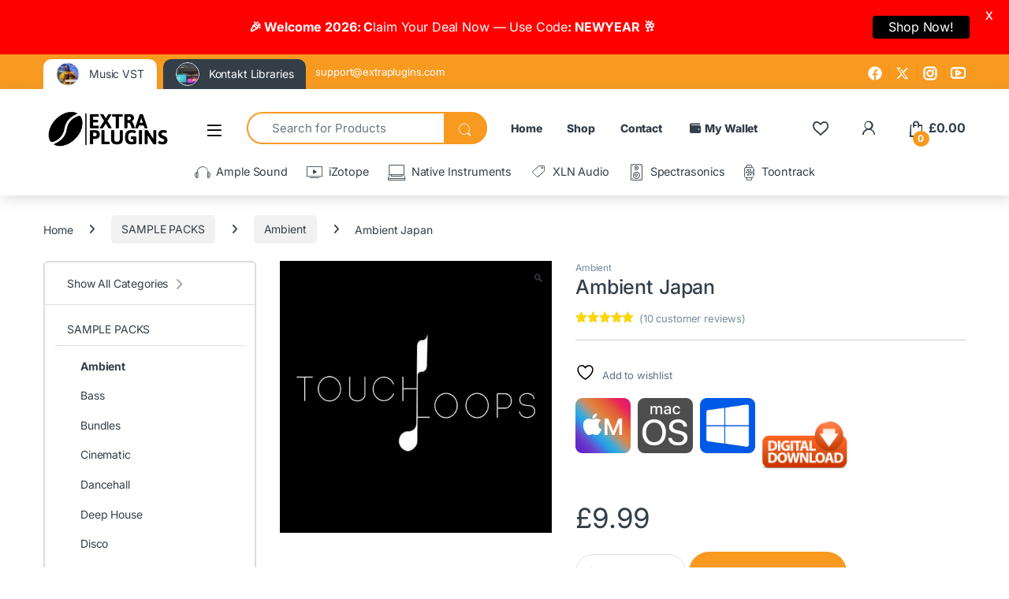

--- FILE ---
content_type: text/html; charset=UTF-8
request_url: https://extraplugins.com/product/touch-loops-ambient-japan-sample-packs/?v=79cba1185463
body_size: 33441
content:
<!DOCTYPE html>
<html lang="en-US" prefix="og: https://ogp.me/ns#">
<head>
<meta charset="UTF-8">
<meta name="viewport" content="width=device-width, initial-scale=1">
<link rel="profile" href="https://gmpg.org/xfn/11">
<link rel="pingback" href="https://extraplugins.com/xmlrpc.php">

				<script>document.documentElement.className = document.documentElement.className + ' yes-js js_active js'</script>
			
<!-- Search Engine Optimization by Rank Math - https://rankmath.com/ -->
<title>Ambient Japan Free Crack Download - Extra Plugins</title>
<meta name="description" content="https://soundcloud.com/touchloops/ambient-japan?utm_source=clipboard&amp;utm_medium=text&amp;utm_campaign=social_sharing Ambient Japan Crack Free Download"/>
<meta name="robots" content="follow, index, max-snippet:-1, max-video-preview:-1, max-image-preview:large"/>
<link rel="canonical" href="https://extraplugins.com/product/touch-loops-ambient-japan-sample-packs/" />
<meta property="og:locale" content="en_US" />
<meta property="og:type" content="product" />
<meta property="og:title" content="Ambient Japan Free Crack Download - Extra Plugins" />
<meta property="og:description" content="https://soundcloud.com/touchloops/ambient-japan?utm_source=clipboard&amp;utm_medium=text&amp;utm_campaign=social_sharing Ambient Japan Crack Free Download" />
<meta property="og:url" content="https://extraplugins.com/product/touch-loops-ambient-japan-sample-packs/" />
<meta property="og:site_name" content="Extra Plugins" />
<meta property="og:updated_time" content="2024-10-19T14:29:21+00:00" />
<meta property="og:image" content="https://extraplugins.com/wp-content/uploads/2023/06/Touch-Loops-Ambient-Japan-Sample-Packs.jpg" />
<meta property="og:image:secure_url" content="https://extraplugins.com/wp-content/uploads/2023/06/Touch-Loops-Ambient-Japan-Sample-Packs.jpg" />
<meta property="og:image:width" content="500" />
<meta property="og:image:height" content="500" />
<meta property="og:image:alt" content="Ambient Japan" />
<meta property="og:image:type" content="image/jpeg" />
<meta property="product:price:amount" content="9.99" />
<meta property="product:price:currency" content="GBP" />
<meta property="product:availability" content="instock" />
<meta name="twitter:card" content="summary_large_image" />
<meta name="twitter:title" content="Ambient Japan Free Crack Download - Extra Plugins" />
<meta name="twitter:description" content="https://soundcloud.com/touchloops/ambient-japan?utm_source=clipboard&amp;utm_medium=text&amp;utm_campaign=social_sharing Ambient Japan Crack Free Download" />
<meta name="twitter:image" content="https://extraplugins.com/wp-content/uploads/2023/06/Touch-Loops-Ambient-Japan-Sample-Packs.jpg" />
<meta name="twitter:label1" content="Price" />
<meta name="twitter:data1" content="&pound;9.99" />
<meta name="twitter:label2" content="Availability" />
<meta name="twitter:data2" content="In stock" />
<script type="application/ld+json" class="rank-math-schema">{"@context":"https://schema.org","@graph":[{"@type":"Organization","@id":"https://extraplugins.com/#organization","name":"Extra Plugins","logo":{"@type":"ImageObject","@id":"https://extraplugins.com/#logo","url":"https://extraplugins.com/wp-content/uploads/2023/04/extraplugins-4.1.png","contentUrl":"https://extraplugins.com/wp-content/uploads/2023/04/extraplugins-4.1.png","caption":"Extra Plugins","inLanguage":"en-US","width":"1000","height":"331"}},{"@type":"WebSite","@id":"https://extraplugins.com/#website","url":"https://extraplugins.com","name":"Extra Plugins","publisher":{"@id":"https://extraplugins.com/#organization"},"inLanguage":"en-US"},{"@type":"ImageObject","@id":"https://extraplugins.com/wp-content/uploads/2023/06/Touch-Loops-Ambient-Japan-Sample-Packs.jpg","url":"https://extraplugins.com/wp-content/uploads/2023/06/Touch-Loops-Ambient-Japan-Sample-Packs.jpg","width":"500","height":"500","inLanguage":"en-US"},{"@type":"BreadcrumbList","@id":"https://extraplugins.com/product/touch-loops-ambient-japan-sample-packs/#breadcrumb","itemListElement":[{"@type":"ListItem","position":"1","item":{"@id":"https://extraplugins.com","name":"Home"}},{"@type":"ListItem","position":"2","item":{"@id":"https://extraplugins.com/product/touch-loops-ambient-japan-sample-packs/","name":"Ambient Japan"}}]},{"@type":"ItemPage","@id":"https://extraplugins.com/product/touch-loops-ambient-japan-sample-packs/#webpage","url":"https://extraplugins.com/product/touch-loops-ambient-japan-sample-packs/","name":"Ambient Japan Free Crack Download - Extra Plugins","datePublished":"2022-09-08T15:22:11+00:00","dateModified":"2024-10-19T14:29:21+00:00","isPartOf":{"@id":"https://extraplugins.com/#website"},"primaryImageOfPage":{"@id":"https://extraplugins.com/wp-content/uploads/2023/06/Touch-Loops-Ambient-Japan-Sample-Packs.jpg"},"inLanguage":"en-US","breadcrumb":{"@id":"https://extraplugins.com/product/touch-loops-ambient-japan-sample-packs/#breadcrumb"}},{"@type":"Product","name":"Ambient Japan Free Crack Download - Extra Plugins","description":"https://soundcloud.com/touchloops/ambient-japan?utm_source=clipboard&amp;utm_medium=text&amp;utm_campaign=social_sharing Ambient Japan Crack Free Download","category":"SAMPLE PACKS &gt; Ambient","mainEntityOfPage":{"@id":"https://extraplugins.com/product/touch-loops-ambient-japan-sample-packs/#webpage"},"image":[{"@type":"ImageObject","url":"https://extraplugins.com/wp-content/uploads/2023/06/Touch-Loops-Ambient-Japan-Sample-Packs.jpg","height":"500","width":"500"}],"aggregateRating":{"@type":"AggregateRating","ratingValue":"5.00","bestRating":"5","ratingCount":"9","reviewCount":"10"},"review":[{"@type":"Review","@id":"https://extraplugins.com/product/touch-loops-ambient-japan-sample-packs/#li-comment-73788","description":"This album is a great addition to my relaxation routine, love the peaceful vibes and beautiful melodies. Would definitely recommend to anyone looking for a calming ambiance!","datePublished":"2024-10-19 14:29:19","reviewRating":{"@type":"Rating","ratingValue":"5","bestRating":"5","worstRating":"1"},"author":{"@type":"Person","name":"Wesley Dixon"}},{"@type":"Review","@id":"https://extraplugins.com/product/touch-loops-ambient-japan-sample-packs/#li-comment-73787","description":"Such a beautiful collection of Japanese sounds, transports me to another world every time I listen. Highly recommend it!","datePublished":"2024-10-19 14:29:18","reviewRating":{"@type":"Rating","ratingValue":"5","bestRating":"5","worstRating":"1"},"author":{"@type":"Person","name":"Chloe Sullivan"}},{"@type":"Review","@id":"https://extraplugins.com/product/touch-loops-ambient-japan-sample-packs/#li-comment-73786","description":"The product provided a seamless and immersive experience, definitely worth the purchase!","datePublished":"2024-10-19 14:29:17","reviewRating":{"@type":"Rating","ratingValue":"5","bestRating":"5","worstRating":"1"},"author":{"@type":"Person","name":"Ruby Foster"}},{"@type":"Review","@id":"https://extraplugins.com/product/touch-loops-ambient-japan-sample-packs/#li-comment-73785","description":"I absolutely love the peaceful ambiance of this Japan-inspired product, it really helps me relax after a long day.","datePublished":"2024-10-19 14:29:16","reviewRating":{"@type":"Rating","ratingValue":"5","bestRating":"5","worstRating":"1"},"author":{"@type":"Person","name":"Lily Harrison"}},{"@type":"Review","@id":"https://extraplugins.com/product/touch-loops-ambient-japan-sample-packs/#li-comment-73784","description":"I loved the calming vibes and beautiful imagery of this product, definitely transported me to Japan!","datePublished":"2024-10-19 14:29:15","reviewRating":{"@type":"Rating","ratingValue":"5","bestRating":"5","worstRating":"1"},"author":{"@type":"Person","name":"Mia Wallace"}},{"@type":"Review","@id":"https://extraplugins.com/product/touch-loops-ambient-japan-sample-packs/#li-comment-73783","description":"I absolutely love the soothing sounds and beautiful imagery of this product - it really transports me to Japan!","datePublished":"2024-10-19 14:29:14","reviewRating":{"@type":"Rating","ratingValue":"5","bestRating":"5","worstRating":"1"},"author":{"@type":"Person","name":"Eli Matthews"}},{"@type":"Review","@id":"https://extraplugins.com/product/touch-loops-ambient-japan-sample-packs/#li-comment-73782","description":"Love the peaceful ambiance and beautiful visuals of this product, definitely transports me to Japan. Would highly recommend for anyone needing a serene escape.","datePublished":"2024-10-19 14:29:13","reviewRating":{"@type":"Rating","ratingValue":"5","bestRating":"5","worstRating":"1"},"author":{"@type":"Person","name":"Olivia Moore"}},{"@type":"Review","@id":"https://extraplugins.com/product/touch-loops-ambient-japan-sample-packs/#li-comment-73781","description":"I recently purchased a collection of Japanese ambient sounds and I am very pleased with the quality and authenticity. Definitely worth the investment!","datePublished":"2024-10-19 14:29:12","reviewRating":{"@type":"Rating","ratingValue":"5","bestRating":"5","worstRating":"1"},"author":{"@type":"Person","name":"Avery Reynolds"}},{"@type":"Review","@id":"https://extraplugins.com/product/touch-loops-ambient-japan-sample-packs/#li-comment-73780","description":"Absolutely loved the calming sounds and beautiful imagery, such a peaceful way to unwind after a long day.","datePublished":"2024-10-19 14:29:10","reviewRating":{"@type":"Rating","ratingValue":"5","bestRating":"5","worstRating":"1"},"author":{"@type":"Person","name":"Alexander Cruz"}},{"@type":"Review","@id":"https://extraplugins.com/product/touch-loops-ambient-japan-sample-packs/#li-comment-73779","description":"I absolutely loved the calming sounds and beautiful imagery in this Japanese ambient experience - truly transports me to another world!","datePublished":"2024-10-19 14:29:09","reviewRating":{"@type":"Rating","ratingValue":"5","bestRating":"5","worstRating":"1"},"author":{"@type":"Person","name":"Gavin Barrett"}}],"offers":{"@type":"Offer","price":"9.99","priceCurrency":"GBP","priceValidUntil":"2027-12-31","availability":"http://schema.org/InStock","itemCondition":"NewCondition","url":"https://extraplugins.com/product/touch-loops-ambient-japan-sample-packs/","seller":{"@type":"Organization","@id":"https://extraplugins.com/","name":"Extra Plugins","url":"https://extraplugins.com","logo":"https://extraplugins.com/wp-content/uploads/2023/04/extraplugins-4.1.png"}},"@id":"https://extraplugins.com/product/touch-loops-ambient-japan-sample-packs/#richSnippet"}]}</script>
<!-- /Rank Math WordPress SEO plugin -->

<link rel='dns-prefetch' href='//static.klaviyo.com' />
<link rel='dns-prefetch' href='//omnisnippet1.com' />
<link rel='dns-prefetch' href='//capi-automation.s3.us-east-2.amazonaws.com' />
<link rel='dns-prefetch' href='//www.googletagmanager.com' />
<link rel='dns-prefetch' href='//code.jivosite.com' />
<link rel='dns-prefetch' href='//fonts.googleapis.com' />
<link href='https://fonts.gstatic.com' crossorigin rel='preconnect' />
<link rel="alternate" type="application/rss+xml" title="Extra Plugins &raquo; Feed" href="https://extraplugins.com/feed/" />
<link rel="alternate" type="application/rss+xml" title="Extra Plugins &raquo; Comments Feed" href="https://extraplugins.com/comments/feed/" />
<link rel="alternate" type="application/rss+xml" title="Extra Plugins &raquo; Ambient Japan Comments Feed" href="https://extraplugins.com/product/touch-loops-ambient-japan-sample-packs/feed/" />
<link rel="alternate" title="oEmbed (JSON)" type="application/json+oembed" href="https://extraplugins.com/wp-json/oembed/1.0/embed?url=https%3A%2F%2Fextraplugins.com%2Fproduct%2Ftouch-loops-ambient-japan-sample-packs%2F" />
<link rel="alternate" title="oEmbed (XML)" type="text/xml+oembed" href="https://extraplugins.com/wp-json/oembed/1.0/embed?url=https%3A%2F%2Fextraplugins.com%2Fproduct%2Ftouch-loops-ambient-japan-sample-packs%2F&#038;format=xml" />
<style id='wp-img-auto-sizes-contain-inline-css' type='text/css'>
img:is([sizes=auto i],[sizes^="auto," i]){contain-intrinsic-size:3000px 1500px}
/*# sourceURL=wp-img-auto-sizes-contain-inline-css */
</style>
<link rel='stylesheet' id='woosb-blocks-css' href='https://extraplugins.com/wp-content/plugins/woo-product-bundle/assets/css/blocks.css?ver=8.4.2' type='text/css' media='all' />
<link rel='stylesheet' id='partial-payment-blocks-integration-css' href='https://extraplugins.com/wp-content/plugins/woo-wallet/build/partial-payment/style-index.css?ver=1.5.15' type='text/css' media='all' />
<link rel='stylesheet' id='omnisend-woocommerce-checkout-block-checkout-newsletter-subscription-block-css' href='https://extraplugins.com/wp-content/plugins/omnisend-connect/includes/blocks/build/omnisend-checkout-block.css?ver=0.1.1' type='text/css' media='all' />
<link rel='stylesheet' id='dce-dynamic-visibility-style-css' href='https://extraplugins.com/wp-content/plugins/dynamic-visibility-for-elementor/assets/css/dynamic-visibility.css?ver=6.0.1' type='text/css' media='all' />
<style id='wp-emoji-styles-inline-css' type='text/css'>

	img.wp-smiley, img.emoji {
		display: inline !important;
		border: none !important;
		box-shadow: none !important;
		height: 1em !important;
		width: 1em !important;
		margin: 0 0.07em !important;
		vertical-align: -0.1em !important;
		background: none !important;
		padding: 0 !important;
	}
/*# sourceURL=wp-emoji-styles-inline-css */
</style>
<link rel='stylesheet' id='wp-block-library-css' href='https://extraplugins.com/wp-includes/css/dist/block-library/style.min.css?ver=b366e1c4caf45f0461612f5fa9b43c05' type='text/css' media='all' />
<style id='classic-theme-styles-inline-css' type='text/css'>
/*! This file is auto-generated */
.wp-block-button__link{color:#fff;background-color:#32373c;border-radius:9999px;box-shadow:none;text-decoration:none;padding:calc(.667em + 2px) calc(1.333em + 2px);font-size:1.125em}.wp-block-file__button{background:#32373c;color:#fff;text-decoration:none}
/*# sourceURL=/wp-includes/css/classic-themes.min.css */
</style>
<link rel='stylesheet' id='cr-frontend-css-css' href='https://extraplugins.com/wp-content/plugins/customer-reviews-woocommerce/css/frontend.css?ver=5.93.1' type='text/css' media='all' />
<link rel='stylesheet' id='cr-badges-css-css' href='https://extraplugins.com/wp-content/plugins/customer-reviews-woocommerce/css/badges.css?ver=5.93.1' type='text/css' media='all' />
<style id='global-styles-inline-css' type='text/css'>
:root{--wp--preset--aspect-ratio--square: 1;--wp--preset--aspect-ratio--4-3: 4/3;--wp--preset--aspect-ratio--3-4: 3/4;--wp--preset--aspect-ratio--3-2: 3/2;--wp--preset--aspect-ratio--2-3: 2/3;--wp--preset--aspect-ratio--16-9: 16/9;--wp--preset--aspect-ratio--9-16: 9/16;--wp--preset--color--black: #000000;--wp--preset--color--cyan-bluish-gray: #abb8c3;--wp--preset--color--white: #ffffff;--wp--preset--color--pale-pink: #f78da7;--wp--preset--color--vivid-red: #cf2e2e;--wp--preset--color--luminous-vivid-orange: #ff6900;--wp--preset--color--luminous-vivid-amber: #fcb900;--wp--preset--color--light-green-cyan: #7bdcb5;--wp--preset--color--vivid-green-cyan: #00d084;--wp--preset--color--pale-cyan-blue: #8ed1fc;--wp--preset--color--vivid-cyan-blue: #0693e3;--wp--preset--color--vivid-purple: #9b51e0;--wp--preset--gradient--vivid-cyan-blue-to-vivid-purple: linear-gradient(135deg,rgb(6,147,227) 0%,rgb(155,81,224) 100%);--wp--preset--gradient--light-green-cyan-to-vivid-green-cyan: linear-gradient(135deg,rgb(122,220,180) 0%,rgb(0,208,130) 100%);--wp--preset--gradient--luminous-vivid-amber-to-luminous-vivid-orange: linear-gradient(135deg,rgb(252,185,0) 0%,rgb(255,105,0) 100%);--wp--preset--gradient--luminous-vivid-orange-to-vivid-red: linear-gradient(135deg,rgb(255,105,0) 0%,rgb(207,46,46) 100%);--wp--preset--gradient--very-light-gray-to-cyan-bluish-gray: linear-gradient(135deg,rgb(238,238,238) 0%,rgb(169,184,195) 100%);--wp--preset--gradient--cool-to-warm-spectrum: linear-gradient(135deg,rgb(74,234,220) 0%,rgb(151,120,209) 20%,rgb(207,42,186) 40%,rgb(238,44,130) 60%,rgb(251,105,98) 80%,rgb(254,248,76) 100%);--wp--preset--gradient--blush-light-purple: linear-gradient(135deg,rgb(255,206,236) 0%,rgb(152,150,240) 100%);--wp--preset--gradient--blush-bordeaux: linear-gradient(135deg,rgb(254,205,165) 0%,rgb(254,45,45) 50%,rgb(107,0,62) 100%);--wp--preset--gradient--luminous-dusk: linear-gradient(135deg,rgb(255,203,112) 0%,rgb(199,81,192) 50%,rgb(65,88,208) 100%);--wp--preset--gradient--pale-ocean: linear-gradient(135deg,rgb(255,245,203) 0%,rgb(182,227,212) 50%,rgb(51,167,181) 100%);--wp--preset--gradient--electric-grass: linear-gradient(135deg,rgb(202,248,128) 0%,rgb(113,206,126) 100%);--wp--preset--gradient--midnight: linear-gradient(135deg,rgb(2,3,129) 0%,rgb(40,116,252) 100%);--wp--preset--font-size--small: 13px;--wp--preset--font-size--medium: 20px;--wp--preset--font-size--large: 36px;--wp--preset--font-size--x-large: 42px;--wp--preset--spacing--20: 0.44rem;--wp--preset--spacing--30: 0.67rem;--wp--preset--spacing--40: 1rem;--wp--preset--spacing--50: 1.5rem;--wp--preset--spacing--60: 2.25rem;--wp--preset--spacing--70: 3.38rem;--wp--preset--spacing--80: 5.06rem;--wp--preset--shadow--natural: 6px 6px 9px rgba(0, 0, 0, 0.2);--wp--preset--shadow--deep: 12px 12px 50px rgba(0, 0, 0, 0.4);--wp--preset--shadow--sharp: 6px 6px 0px rgba(0, 0, 0, 0.2);--wp--preset--shadow--outlined: 6px 6px 0px -3px rgb(255, 255, 255), 6px 6px rgb(0, 0, 0);--wp--preset--shadow--crisp: 6px 6px 0px rgb(0, 0, 0);}:where(.is-layout-flex){gap: 0.5em;}:where(.is-layout-grid){gap: 0.5em;}body .is-layout-flex{display: flex;}.is-layout-flex{flex-wrap: wrap;align-items: center;}.is-layout-flex > :is(*, div){margin: 0;}body .is-layout-grid{display: grid;}.is-layout-grid > :is(*, div){margin: 0;}:where(.wp-block-columns.is-layout-flex){gap: 2em;}:where(.wp-block-columns.is-layout-grid){gap: 2em;}:where(.wp-block-post-template.is-layout-flex){gap: 1.25em;}:where(.wp-block-post-template.is-layout-grid){gap: 1.25em;}.has-black-color{color: var(--wp--preset--color--black) !important;}.has-cyan-bluish-gray-color{color: var(--wp--preset--color--cyan-bluish-gray) !important;}.has-white-color{color: var(--wp--preset--color--white) !important;}.has-pale-pink-color{color: var(--wp--preset--color--pale-pink) !important;}.has-vivid-red-color{color: var(--wp--preset--color--vivid-red) !important;}.has-luminous-vivid-orange-color{color: var(--wp--preset--color--luminous-vivid-orange) !important;}.has-luminous-vivid-amber-color{color: var(--wp--preset--color--luminous-vivid-amber) !important;}.has-light-green-cyan-color{color: var(--wp--preset--color--light-green-cyan) !important;}.has-vivid-green-cyan-color{color: var(--wp--preset--color--vivid-green-cyan) !important;}.has-pale-cyan-blue-color{color: var(--wp--preset--color--pale-cyan-blue) !important;}.has-vivid-cyan-blue-color{color: var(--wp--preset--color--vivid-cyan-blue) !important;}.has-vivid-purple-color{color: var(--wp--preset--color--vivid-purple) !important;}.has-black-background-color{background-color: var(--wp--preset--color--black) !important;}.has-cyan-bluish-gray-background-color{background-color: var(--wp--preset--color--cyan-bluish-gray) !important;}.has-white-background-color{background-color: var(--wp--preset--color--white) !important;}.has-pale-pink-background-color{background-color: var(--wp--preset--color--pale-pink) !important;}.has-vivid-red-background-color{background-color: var(--wp--preset--color--vivid-red) !important;}.has-luminous-vivid-orange-background-color{background-color: var(--wp--preset--color--luminous-vivid-orange) !important;}.has-luminous-vivid-amber-background-color{background-color: var(--wp--preset--color--luminous-vivid-amber) !important;}.has-light-green-cyan-background-color{background-color: var(--wp--preset--color--light-green-cyan) !important;}.has-vivid-green-cyan-background-color{background-color: var(--wp--preset--color--vivid-green-cyan) !important;}.has-pale-cyan-blue-background-color{background-color: var(--wp--preset--color--pale-cyan-blue) !important;}.has-vivid-cyan-blue-background-color{background-color: var(--wp--preset--color--vivid-cyan-blue) !important;}.has-vivid-purple-background-color{background-color: var(--wp--preset--color--vivid-purple) !important;}.has-black-border-color{border-color: var(--wp--preset--color--black) !important;}.has-cyan-bluish-gray-border-color{border-color: var(--wp--preset--color--cyan-bluish-gray) !important;}.has-white-border-color{border-color: var(--wp--preset--color--white) !important;}.has-pale-pink-border-color{border-color: var(--wp--preset--color--pale-pink) !important;}.has-vivid-red-border-color{border-color: var(--wp--preset--color--vivid-red) !important;}.has-luminous-vivid-orange-border-color{border-color: var(--wp--preset--color--luminous-vivid-orange) !important;}.has-luminous-vivid-amber-border-color{border-color: var(--wp--preset--color--luminous-vivid-amber) !important;}.has-light-green-cyan-border-color{border-color: var(--wp--preset--color--light-green-cyan) !important;}.has-vivid-green-cyan-border-color{border-color: var(--wp--preset--color--vivid-green-cyan) !important;}.has-pale-cyan-blue-border-color{border-color: var(--wp--preset--color--pale-cyan-blue) !important;}.has-vivid-cyan-blue-border-color{border-color: var(--wp--preset--color--vivid-cyan-blue) !important;}.has-vivid-purple-border-color{border-color: var(--wp--preset--color--vivid-purple) !important;}.has-vivid-cyan-blue-to-vivid-purple-gradient-background{background: var(--wp--preset--gradient--vivid-cyan-blue-to-vivid-purple) !important;}.has-light-green-cyan-to-vivid-green-cyan-gradient-background{background: var(--wp--preset--gradient--light-green-cyan-to-vivid-green-cyan) !important;}.has-luminous-vivid-amber-to-luminous-vivid-orange-gradient-background{background: var(--wp--preset--gradient--luminous-vivid-amber-to-luminous-vivid-orange) !important;}.has-luminous-vivid-orange-to-vivid-red-gradient-background{background: var(--wp--preset--gradient--luminous-vivid-orange-to-vivid-red) !important;}.has-very-light-gray-to-cyan-bluish-gray-gradient-background{background: var(--wp--preset--gradient--very-light-gray-to-cyan-bluish-gray) !important;}.has-cool-to-warm-spectrum-gradient-background{background: var(--wp--preset--gradient--cool-to-warm-spectrum) !important;}.has-blush-light-purple-gradient-background{background: var(--wp--preset--gradient--blush-light-purple) !important;}.has-blush-bordeaux-gradient-background{background: var(--wp--preset--gradient--blush-bordeaux) !important;}.has-luminous-dusk-gradient-background{background: var(--wp--preset--gradient--luminous-dusk) !important;}.has-pale-ocean-gradient-background{background: var(--wp--preset--gradient--pale-ocean) !important;}.has-electric-grass-gradient-background{background: var(--wp--preset--gradient--electric-grass) !important;}.has-midnight-gradient-background{background: var(--wp--preset--gradient--midnight) !important;}.has-small-font-size{font-size: var(--wp--preset--font-size--small) !important;}.has-medium-font-size{font-size: var(--wp--preset--font-size--medium) !important;}.has-large-font-size{font-size: var(--wp--preset--font-size--large) !important;}.has-x-large-font-size{font-size: var(--wp--preset--font-size--x-large) !important;}
:where(.wp-block-post-template.is-layout-flex){gap: 1.25em;}:where(.wp-block-post-template.is-layout-grid){gap: 1.25em;}
:where(.wp-block-term-template.is-layout-flex){gap: 1.25em;}:where(.wp-block-term-template.is-layout-grid){gap: 1.25em;}
:where(.wp-block-columns.is-layout-flex){gap: 2em;}:where(.wp-block-columns.is-layout-grid){gap: 2em;}
:root :where(.wp-block-pullquote){font-size: 1.5em;line-height: 1.6;}
/*# sourceURL=global-styles-inline-css */
</style>
<link rel='stylesheet' id='google-fonts-css' href='https://fonts.googleapis.com/css?family=Lato%3A400%2C500%2C600%2C700%7CInherit%3A400%2C500%2C600%2C700&#038;ver=2.8.6' type='text/css' media='all' />
<link rel='stylesheet' id='photoswipe-css' href='https://extraplugins.com/wp-content/plugins/woocommerce/assets/css/photoswipe/photoswipe.min.css?ver=10.4.3' type='text/css' media='all' />
<link rel='stylesheet' id='photoswipe-default-skin-css' href='https://extraplugins.com/wp-content/plugins/woocommerce/assets/css/photoswipe/default-skin/default-skin.min.css?ver=10.4.3' type='text/css' media='all' />
<style id='woocommerce-inline-inline-css' type='text/css'>
.woocommerce form .form-row .required { visibility: visible; }
/*# sourceURL=woocommerce-inline-inline-css */
</style>
<link rel='stylesheet' id='woosb-frontend-css' href='https://extraplugins.com/wp-content/plugins/woo-product-bundle/assets/css/frontend.css?ver=8.4.2' type='text/css' media='all' />
<link rel='stylesheet' id='electro-fonts-css' href='https://fonts.googleapis.com/css2?family=Inter:wght@300;400;600;700&#038;display=swap' type='text/css' media='all' />
<link rel='stylesheet' id='font-electro-css' href='https://extraplugins.com/wp-content/themes/electro/assets/css/font-electro.css?ver=3.6.4' type='text/css' media='all' />
<link rel='stylesheet' id='fontawesome-css' href='https://extraplugins.com/wp-content/themes/electro/assets/vendor/fontawesome/css/all.min.css?ver=3.6.4' type='text/css' media='all' />
<link rel='stylesheet' id='animate-css-css' href='https://extraplugins.com/wp-content/themes/electro/assets/vendor/animate.css/animate.min.css?ver=3.6.4' type='text/css' media='all' />
<link rel='stylesheet' id='electro-style-css' href='https://extraplugins.com/wp-content/themes/electro/style.min.css?ver=3.6.4' type='text/css' media='all' />
<link rel='stylesheet' id='electro-color-css' href='https://extraplugins.com/wp-content/themes/electro/assets/css/colors/orange.min.css?ver=3.6.4' type='text/css' media='all' />
<link rel='stylesheet' id='electro-elementor-style-css' href='https://extraplugins.com/wp-content/themes/electro/elementor.css?ver=3.6.4' type='text/css' media='all' />
<link rel='stylesheet' id='pwb-styles-frontend-css' href='https://extraplugins.com/wp-content/plugins/perfect-woocommerce-brands/build/frontend/css/style.css?ver=3.6.8' type='text/css' media='all' />
<link rel='stylesheet' id='select2-css' href='https://extraplugins.com/wp-content/plugins/woocommerce/assets/css/select2.css?ver=10.4.3' type='text/css' media='all' />
<link rel='stylesheet' id='thwvsf-public-style-css' href='https://extraplugins.com/wp-content/plugins/product-variation-swatches-for-woocommerce/public/assets/css/thwvsf-public.min.css?ver=b366e1c4caf45f0461612f5fa9b43c05' type='text/css' media='all' />
<style id='thwvsf-public-style-inline-css' type='text/css'>

       		.thwvsf-wrapper-ul .thwvsf-wrapper-item-li.attr_swatch_design_default {
               	width: 45px; 
               	border-radius: 2px; 
               	height:  45px;
               	box-shadow: 0 0 0 1px #d1d7da; 
           	}
           	.thwvsf-wrapper-ul .thwvsf-wrapper-item-li.thwvsf-label-li.attr_swatch_design_default{
               	width: auto; 
               	height:  45px;
               	color: #000;
               	background-color: #fff;
           	}
           	.thwvsf-wrapper-ul .thwvsf-label-li.attr_swatch_design_default .thwvsf-item-span.item-span-text{
           		font-size: 16px;
           	}
			.thwvsf-wrapper-ul .thwvsf-tooltip .tooltiptext.tooltip_swatch_design_default {
					background-color: #000000;
					color : #ffffff;
			}
			.thwvsf-wrapper-ul .thwvsf-tooltip .tooltiptext.tooltip_swatch_design_default::after{
					border-color: #000000 transparent transparent;
			}
			.thwvsf-wrapper-ul .thwvsf-wrapper-item-li.attr_swatch_design_default.thwvsf-selected, .thwvsf-wrapper-ul .thwvsf-wrapper-item-li.attr_swatch_design_default.thwvsf-selected:hover{
			    -webkit-box-shadow: 0 0 0 2px #827d7d;
			    box-shadow: 0 0 0 2px #827d7d;
			}
			.thwvsf-wrapper-ul .thwvsf-wrapper-item-li.attr_swatch_design_default:hover{
				-webkit-box-shadow: 0 0 0 3px #aaaaaa;
				box-shadow: 0 0 0 3px #aaaaaa;
			}
		
			.thwvsf-wrapper-ul .thwvsf-wrapper-item-li.thwvsf-label-li.attr_swatch_design_default.thwvsf-selected:after {
				content: '';
			}
		

       		.thwvsf-wrapper-ul .thwvsf-wrapper-item-li.attr_swatch_design_1 {
               	width: 45px; 
               	border-radius: 50px; 
               	height:  45px;
               	box-shadow: 0 0 0 1px #d1d7da; 
           	}
           	.thwvsf-wrapper-ul .thwvsf-wrapper-item-li.thwvsf-label-li.attr_swatch_design_1{
               	width: auto; 
               	height:  45px;
               	color: #000;
               	background-color: #fff;
           	}
           	.thwvsf-wrapper-ul .thwvsf-label-li.attr_swatch_design_1 .thwvsf-item-span.item-span-text{
           		font-size: 16px;
           	}
			.thwvsf-wrapper-ul .thwvsf-tooltip .tooltiptext.tooltip_swatch_design_1 {
					background-color: #000000;
					color : #ffffff;
			}
			.thwvsf-wrapper-ul .thwvsf-tooltip .tooltiptext.tooltip_swatch_design_1::after{
					border-color: #000000 transparent transparent;
			}
			.thwvsf-wrapper-ul .thwvsf-wrapper-item-li.attr_swatch_design_1.thwvsf-selected, .thwvsf-wrapper-ul .thwvsf-wrapper-item-li.attr_swatch_design_1.thwvsf-selected:hover{
			    -webkit-box-shadow: 0 0 0 2px #827d7d;
			    box-shadow: 0 0 0 2px #827d7d;
			}
			.thwvsf-wrapper-ul .thwvsf-wrapper-item-li.attr_swatch_design_1:hover{
				-webkit-box-shadow: 0 0 0 3px #aaaaaa;
				box-shadow: 0 0 0 3px #aaaaaa;
			}
		
			.thwvsf-wrapper-ul .thwvsf-wrapper-item-li.thwvsf-label-li.attr_swatch_design_1.thwvsf-selected:after {
				content: '';
			}
		

       		.thwvsf-wrapper-ul .thwvsf-wrapper-item-li.attr_swatch_design_2 {
               	width: 50px; 
               	border-radius: 2px; 
               	height:  30px;
               	box-shadow: 0 0 0 1px #d1d7da; 
           	}
           	.thwvsf-wrapper-ul .thwvsf-wrapper-item-li.thwvsf-label-li.attr_swatch_design_2{
               	width: auto; 
               	height:  30px;
               	color: #000;
               	background-color: #fff;
           	}
           	.thwvsf-wrapper-ul .thwvsf-label-li.attr_swatch_design_2 .thwvsf-item-span.item-span-text{
           		font-size: 16px;
           	}
			.thwvsf-wrapper-ul .thwvsf-tooltip .tooltiptext.tooltip_swatch_design_2 {
					background-color: #000000;
					color : #ffffff;
			}
			.thwvsf-wrapper-ul .thwvsf-tooltip .tooltiptext.tooltip_swatch_design_2::after{
					border-color: #000000 transparent transparent;
			}
			.thwvsf-wrapper-ul .thwvsf-wrapper-item-li.attr_swatch_design_2.thwvsf-selected, .thwvsf-wrapper-ul .thwvsf-wrapper-item-li.attr_swatch_design_2.thwvsf-selected:hover{
			    -webkit-box-shadow: 0 0 0 2px #827d7d;
			    box-shadow: 0 0 0 2px #827d7d;
			}
			.thwvsf-wrapper-ul .thwvsf-wrapper-item-li.attr_swatch_design_2:hover{
				-webkit-box-shadow: 0 0 0 3px #aaaaaa;
				box-shadow: 0 0 0 3px #aaaaaa;
			}
		
			.thwvsf-wrapper-ul .thwvsf-wrapper-item-li.thwvsf-label-li.attr_swatch_design_2.thwvsf-selected:after {
				content: '';
			}
		

       		.thwvsf-wrapper-ul .thwvsf-wrapper-item-li.attr_swatch_design_3 {
               	width: 25px; 
               	border-radius: 2px; 
               	height:  25px;
               	box-shadow: 0 0 0 1px #d1d7da; 
           	}
           	.thwvsf-wrapper-ul .thwvsf-wrapper-item-li.thwvsf-label-li.attr_swatch_design_3{
               	width: auto; 
               	height:  25px;
               	color: #000;
               	background-color: #fff;
           	}
           	.thwvsf-wrapper-ul .thwvsf-label-li.attr_swatch_design_3 .thwvsf-item-span.item-span-text{
           		font-size: 12px;
           	}
			.thwvsf-wrapper-ul .thwvsf-tooltip .tooltiptext.tooltip_swatch_design_3 {
					background-color: #000000;
					color : #ffffff;
			}
			.thwvsf-wrapper-ul .thwvsf-tooltip .tooltiptext.tooltip_swatch_design_3::after{
					border-color: #000000 transparent transparent;
			}
			.thwvsf-wrapper-ul .thwvsf-wrapper-item-li.attr_swatch_design_3.thwvsf-selected, .thwvsf-wrapper-ul .thwvsf-wrapper-item-li.attr_swatch_design_3.thwvsf-selected:hover{
			    -webkit-box-shadow: 0 0 0 2px #827d7d;
			    box-shadow: 0 0 0 2px #827d7d;
			}
			.thwvsf-wrapper-ul .thwvsf-wrapper-item-li.attr_swatch_design_3:hover{
				-webkit-box-shadow: 0 0 0 3px #aaaaaa;
				box-shadow: 0 0 0 3px #aaaaaa;
			}
		
			.thwvsf-wrapper-ul .thwvsf-wrapper-item-li.thwvsf-label-li.attr_swatch_design_3.thwvsf-selected:after {
				content: '';
			}
		
/*# sourceURL=thwvsf-public-style-inline-css */
</style>
<script type="text/template" id="tmpl-variation-template">
	<div class="woocommerce-variation-description">{{{ data.variation.variation_description }}}</div>
	<div class="woocommerce-variation-price">{{{ data.variation.price_html }}}</div>
	<div class="woocommerce-variation-availability">{{{ data.variation.availability_html }}}</div>
</script>
<script type="text/template" id="tmpl-unavailable-variation-template">
	<p role="alert">Sorry, this product is unavailable. Please choose a different combination.</p>
</script>
<script type="text/javascript" src="https://extraplugins.com/wp-includes/js/jquery/jquery.min.js?ver=3.7.1" id="jquery-core-js"></script>
<script type="text/javascript" src="https://extraplugins.com/wp-includes/js/jquery/jquery-migrate.min.js?ver=3.4.1" id="jquery-migrate-js"></script>
<script type="text/javascript" src="https://extraplugins.com/wp-content/plugins/woocommerce/assets/js/jquery-blockui/jquery.blockUI.min.js?ver=2.7.0-wc.10.4.3" id="wc-jquery-blockui-js" data-wp-strategy="defer"></script>
<script type="text/javascript" id="wc-add-to-cart-js-extra">
/* <![CDATA[ */
var wc_add_to_cart_params = {"ajax_url":"/wp-admin/admin-ajax.php","wc_ajax_url":"/?wc-ajax=%%endpoint%%","i18n_view_cart":"View cart","cart_url":"https://extraplugins.com/cart/","is_cart":"","cart_redirect_after_add":"no"};
//# sourceURL=wc-add-to-cart-js-extra
/* ]]> */
</script>
<script type="text/javascript" src="https://extraplugins.com/wp-content/plugins/woocommerce/assets/js/frontend/add-to-cart.min.js?ver=10.4.3" id="wc-add-to-cart-js" defer="defer" data-wp-strategy="defer"></script>
<script type="text/javascript" src="https://extraplugins.com/wp-content/plugins/woocommerce/assets/js/zoom/jquery.zoom.min.js?ver=1.7.21-wc.10.4.3" id="wc-zoom-js" defer="defer" data-wp-strategy="defer"></script>
<script type="text/javascript" src="https://extraplugins.com/wp-content/plugins/woocommerce/assets/js/flexslider/jquery.flexslider.min.js?ver=2.7.2-wc.10.4.3" id="wc-flexslider-js" defer="defer" data-wp-strategy="defer"></script>
<script type="text/javascript" src="https://extraplugins.com/wp-content/plugins/woocommerce/assets/js/photoswipe/photoswipe.min.js?ver=4.1.1-wc.10.4.3" id="wc-photoswipe-js" defer="defer" data-wp-strategy="defer"></script>
<script type="text/javascript" src="https://extraplugins.com/wp-content/plugins/woocommerce/assets/js/photoswipe/photoswipe-ui-default.min.js?ver=4.1.1-wc.10.4.3" id="wc-photoswipe-ui-default-js" defer="defer" data-wp-strategy="defer"></script>
<script type="text/javascript" id="wc-single-product-js-extra">
/* <![CDATA[ */
var wc_single_product_params = {"i18n_required_rating_text":"Please select a rating","i18n_rating_options":["1 of 5 stars","2 of 5 stars","3 of 5 stars","4 of 5 stars","5 of 5 stars"],"i18n_product_gallery_trigger_text":"View full-screen image gallery","review_rating_required":"yes","flexslider":{"rtl":false,"animation":"slide","smoothHeight":true,"directionNav":false,"controlNav":"thumbnails","slideshow":false,"animationSpeed":500,"animationLoop":false,"allowOneSlide":false},"zoom_enabled":"1","zoom_options":[],"photoswipe_enabled":"1","photoswipe_options":{"shareEl":false,"closeOnScroll":false,"history":false,"hideAnimationDuration":0,"showAnimationDuration":0},"flexslider_enabled":"1"};
//# sourceURL=wc-single-product-js-extra
/* ]]> */
</script>
<script type="text/javascript" src="https://extraplugins.com/wp-content/plugins/woocommerce/assets/js/frontend/single-product.min.js?ver=10.4.3" id="wc-single-product-js" defer="defer" data-wp-strategy="defer"></script>
<script type="text/javascript" src="https://extraplugins.com/wp-content/plugins/woocommerce/assets/js/js-cookie/js.cookie.min.js?ver=2.1.4-wc.10.4.3" id="wc-js-cookie-js" defer="defer" data-wp-strategy="defer"></script>
<script type="text/javascript" id="woocommerce-js-extra">
/* <![CDATA[ */
var woocommerce_params = {"ajax_url":"/wp-admin/admin-ajax.php","wc_ajax_url":"/?wc-ajax=%%endpoint%%","i18n_password_show":"Show password","i18n_password_hide":"Hide password"};
//# sourceURL=woocommerce-js-extra
/* ]]> */
</script>
<script type="text/javascript" src="https://extraplugins.com/wp-content/plugins/woocommerce/assets/js/frontend/woocommerce.min.js?ver=10.4.3" id="woocommerce-js" defer="defer" data-wp-strategy="defer"></script>
<script type="text/javascript" id="wc-cart-fragments-js-extra">
/* <![CDATA[ */
var wc_cart_fragments_params = {"ajax_url":"/wp-admin/admin-ajax.php","wc_ajax_url":"/?wc-ajax=%%endpoint%%","cart_hash_key":"wc_cart_hash_d6a06024ed08bc0005efe703833674af","fragment_name":"wc_fragments_d6a06024ed08bc0005efe703833674af","request_timeout":"5000"};
//# sourceURL=wc-cart-fragments-js-extra
/* ]]> */
</script>
<script type="text/javascript" src="https://extraplugins.com/wp-content/plugins/woocommerce/assets/js/frontend/cart-fragments.min.js?ver=10.4.3" id="wc-cart-fragments-js" defer="defer" data-wp-strategy="defer"></script>
<script type="text/javascript" src="https://extraplugins.com/wp-includes/js/underscore.min.js?ver=1.13.7" id="underscore-js"></script>
<script type="text/javascript" id="wp-util-js-extra">
/* <![CDATA[ */
var _wpUtilSettings = {"ajax":{"url":"/wp-admin/admin-ajax.php"}};
//# sourceURL=wp-util-js-extra
/* ]]> */
</script>
<script type="text/javascript" src="https://extraplugins.com/wp-includes/js/wp-util.min.js?ver=b366e1c4caf45f0461612f5fa9b43c05" id="wp-util-js"></script>

<!-- Google tag (gtag.js) snippet added by Site Kit -->
<!-- Google Analytics snippet added by Site Kit -->
<script type="text/javascript" src="https://www.googletagmanager.com/gtag/js?id=GT-TQTSZBN" id="google_gtagjs-js" async></script>
<script type="text/javascript" id="google_gtagjs-js-after">
/* <![CDATA[ */
window.dataLayer = window.dataLayer || [];function gtag(){dataLayer.push(arguments);}
gtag("set","linker",{"domains":["extraplugins.com"]});
gtag("js", new Date());
gtag("set", "developer_id.dZTNiMT", true);
gtag("config", "GT-TQTSZBN");
//# sourceURL=google_gtagjs-js-after
/* ]]> */
</script>
<script type="text/javascript" id="wc-settings-dep-in-header-js-after">
/* <![CDATA[ */
console.warn( "Scripts that have a dependency on [wc-settings, wc-blocks-checkout] must be loaded in the footer, klaviyo-klaviyo-checkout-block-editor-script was registered to load in the header, but has been switched to load in the footer instead. See https://github.com/woocommerce/woocommerce-gutenberg-products-block/pull/5059" );
console.warn( "Scripts that have a dependency on [wc-settings, wc-blocks-checkout] must be loaded in the footer, klaviyo-klaviyo-checkout-block-view-script was registered to load in the header, but has been switched to load in the footer instead. See https://github.com/woocommerce/woocommerce-gutenberg-products-block/pull/5059" );
//# sourceURL=wc-settings-dep-in-header-js-after
/* ]]> */
</script>
<link rel="https://api.w.org/" href="https://extraplugins.com/wp-json/" /><link rel="alternate" title="JSON" type="application/json" href="https://extraplugins.com/wp-json/wp/v2/product/26022" /><link rel="EditURI" type="application/rsd+xml" title="RSD" href="https://extraplugins.com/xmlrpc.php?rsd" />
<meta name="generator" content="Redux 4.5.9" /><meta name="generator" content="Site Kit by Google 1.170.0" /><style id="mystickymenu" type="text/css">#mysticky-nav { width:100%; position: static; height: auto !important; }#mysticky-nav.wrapfixed { position:fixed; left: 0px; margin-top:0px;  z-index: 99990; -webkit-transition: 0.3s; -moz-transition: 0.3s; -o-transition: 0.3s; transition: 0.3s; -ms-filter:"progid:DXImageTransform.Microsoft.Alpha(Opacity=90)"; filter: alpha(opacity=90); opacity:0.9; background-color: #f7f5e7;}#mysticky-nav.wrapfixed .myfixed{ background-color: #f7f5e7; position: relative;top: auto;left: auto;right: auto;}#mysticky-nav .myfixed { margin:0 auto; float:none; border:0px; background:none; max-width:100%; }</style>			<style type="text/css">
																															</style>
							<meta name="omnisend-site-verification" content="69175888dbcab19dc5cbcd6b"/>
					<noscript><style>.woocommerce-product-gallery{ opacity: 1 !important; }</style></noscript>
	<meta name="generator" content="Elementor 3.33.5; features: e_font_icon_svg, additional_custom_breakpoints; settings: css_print_method-external, google_font-enabled, font_display-swap">
<script type="text/javascript" src="https://cdn.brevo.com/js/sdk-loader.js" async></script><script type="text/javascript">
            window.Brevo = window.Brevo || [];
            window.Brevo.push(["init", {
                client_key: "fe535dw5n26pg7urezr33gap",
                email_id: "",
                push: {
                    customDomain: "https://extraplugins.com\/wp-content\/plugins\/woocommerce-sendinblue-newsletter-subscription\/"
                }
            }]);
        </script>			<script  type="text/javascript">
				!function(f,b,e,v,n,t,s){if(f.fbq)return;n=f.fbq=function(){n.callMethod?
					n.callMethod.apply(n,arguments):n.queue.push(arguments)};if(!f._fbq)f._fbq=n;
					n.push=n;n.loaded=!0;n.version='2.0';n.queue=[];t=b.createElement(e);t.async=!0;
					t.src=v;s=b.getElementsByTagName(e)[0];s.parentNode.insertBefore(t,s)}(window,
					document,'script','https://connect.facebook.net/en_US/fbevents.js');
			</script>
			<!-- WooCommerce Facebook Integration Begin -->
			<script  type="text/javascript">

				fbq('init', '1119126316246158', {}, {
    "agent": "woocommerce_0-10.4.3-3.5.15"
});

				document.addEventListener( 'DOMContentLoaded', function() {
					// Insert placeholder for events injected when a product is added to the cart through AJAX.
					document.body.insertAdjacentHTML( 'beforeend', '<div class=\"wc-facebook-pixel-event-placeholder\"></div>' );
				}, false );

			</script>
			<!-- WooCommerce Facebook Integration End -->
			<link rel="icon" href="https://extraplugins.com/wp-content/uploads/2023/04/site-logo-50x50.png" sizes="32x32" />
<link rel="icon" href="https://extraplugins.com/wp-content/uploads/2023/04/site-logo-300x300.png" sizes="192x192" />
<link rel="apple-touch-icon" href="https://extraplugins.com/wp-content/uploads/2023/04/site-logo-300x300.png" />
<meta name="msapplication-TileImage" content="https://extraplugins.com/wp-content/uploads/2023/04/site-logo-300x300.png" />

	<style id="mysticky-welcomebar-inline-css">
	.mysticky-welcomebar-fixed , .mysticky-welcomebar-fixed * {
		-webkit-box-sizing: border-box;
		-moz-box-sizing: border-box;
		box-sizing: border-box;
	}
	.mysticky-welcomebar-fixed {
		background-color: #ff0000;
		font-family: inherit;
		position: fixed;
		left: 0;
		right: 0;
		z-index: 9999999;
		opacity: 0;
	}
	.mysticky-welcomebar-fixed-wrap {
		min-height: 60px;
		padding: 20px 50px;
		display: flex;
		align-items: center;
		justify-content: center;
		width: 100%;
		height: 100%;
	}
	.mysticky-welcomebar-fixed-wrap .mysticky-welcomebar-content {
		flex: 1;
		text-align:center;
	}
	.mysticky-welcomebar-animation {
		-webkit-transition: all 1s ease 0s;
		-moz-transition: all 1s ease 0s;
		transition: all 1s ease 0s;
	}
	.mysticky-welcomebar-position-top {
		top:0;
	}
	.mysticky-welcomebar-position-bottom {
		bottom:0;
	}
	.mysticky-welcomebar-position-top.mysticky-welcomebar-entry-effect-slide-in {
		top: -60px;
	}
	.mysticky-welcomebar-position-bottom.mysticky-welcomebar-entry-effect-slide-in {
		bottom: -60px;
	}
	.mysticky-welcomebar-entry-effect-fade {
		opacity: 0;
	}
	.mysticky-welcomebar-entry-effect-none {
		display: none;
	}
	.mysticky-welcomebar-fixed .mysticky-welcomebar-content p a{
		text-decoration: underline;
		text-decoration-thickness: 1px;
		text-underline-offset: 0.25ch;
	}
	.mysticky-welcomebar-fixed .mysticky-welcomebar-content p a,
	.mysticky-welcomebar-fixed .mysticky-welcomebar-content p {
		color: #ffffff;
		font-size: 16px;
		margin: 0;
		padding: 0;
		line-height: 1.2;
		font-weight: 400;
		font-family:inherit	}
	.mysticky-welcomebar-fixed .mysticky-welcomebar-btn {
		/*padding-left: 30px;*/
		display: none;
		line-height: 1;
		margin-left: 10px;
	}
	.mysticky-welcomebar-fixed.mysticky-welcomebar-btn-desktop .mysticky-welcomebar-btn {
		display: block;
		position: relative;
	}
	.mysticky-welcomebar-fixed .mysticky-welcomebar-btn a {
		background-color: #000000;
		font-family: inherit;
		color: #ffffff;
		border-radius: 4px;
		text-decoration: none;
		display: inline-block;
		vertical-align: top;
		line-height: 1.2;
		font-size: 16px;
		font-weight: 400;
		padding: 5px 20px;
		white-space: nowrap;
	}

				.mysticky-welcomebar-fixed .mysticky-welcomebar-close {
		display: none;
		vertical-align: top;
		width: 30px;
		height: 30px;
		text-align: center;
		line-height: 30px;
		border-radius: 5px;
		color: #000;
		position: absolute;
		top: 5px;
		right: 10px;
		outline: none;		
		text-decoration: none;
		text-shadow: 0 0 0px #fff;
		-webkit-transition: all 0.5s ease 0s;
		-moz-transition: all 0.5s ease 0s;
		transition: all 0.5s ease 0s;
		-webkit-transform-origin: 50% 50%;
		-moz-transform-origin: 50% 50%;
		transform-origin: 50% 50%;
	}
	.mysticky-welcomebar-fixed .mysticky-welcomebar-close:hover {
		opacity: 1;
		-webkit-transform: rotate(180deg);
		-moz-transform: rotate(180deg);
		transform: rotate(180deg);
	}
	.mysticky-welcomebar-fixed .mysticky-welcomebar-close span.dashicons {
		font-size: 27px;
	}
	.mysticky-welcomebar-fixed.mysticky-welcomebar-showx-desktop .mysticky-welcomebar-close {
		display: inline-block;
		cursor: pointer;
	}	
	/* Animated Buttons */
		.mysticky-welcomebar-btn a {
			-webkit-animation-duration: 1s;
			animation-duration: 1s;
		}
		@-webkit-keyframes flash {
			from,
			50%,
			to {
				opacity: 1;
			}

			25%,
			75% {
				opacity: 0;
			}
		}
		@keyframes flash {
			from,
			50%,
			to {
				opacity: 1;
			}

			25%,
			75% {
				opacity: 0;
			}
		}
		.mysticky-welcomebar-attention-flash.animation-start .mysticky-welcomebar-btn a {
			-webkit-animation-name: flash;
			animation-name: flash;
		}
		
		@keyframes shake {
			from,
			to {
				-webkit-transform: translate3d(0, 0, 0);
				transform: translate3d(0, 0, 0);
			}

			10%,
			30%,
			50%,
			70%,
			90% {
				-webkit-transform: translate3d(-10px, 0, 0);
				transform: translate3d(-10px, 0, 0);
			}

			20%,
			40%,
			60%,
			80% {
				-webkit-transform: translate3d(10px, 0, 0);
				transform: translate3d(10px, 0, 0);
			}
		}

		.mysticky-welcomebar-attention-shake.animation-start .mysticky-welcomebar-btn a {
			-webkit-animation-name: shake;
			animation-name: shake;
		}
		
		@-webkit-keyframes swing {
			20% {
				-webkit-transform: rotate3d(0, 0, 1, 15deg);
				transform: rotate3d(0, 0, 1, 15deg);
			}

			40% {
				-webkit-transform: rotate3d(0, 0, 1, -10deg);
				transform: rotate3d(0, 0, 1, -10deg);
			}

			60% {
				-webkit-transform: rotate3d(0, 0, 1, 5deg);
				transform: rotate3d(0, 0, 1, 5deg);
			}

			80% {
				-webkit-transform: rotate3d(0, 0, 1, -5deg);
				transform: rotate3d(0, 0, 1, -5deg);
			}
	
			to {
				-webkit-transform: rotate3d(0, 0, 1, 0deg);
				transform: rotate3d(0, 0, 1, 0deg);
			}
		}

		@keyframes swing {
			20% {
				-webkit-transform: rotate3d(0, 0, 1, 15deg);
				transform: rotate3d(0, 0, 1, 15deg);
			}

			40% {
				-webkit-transform: rotate3d(0, 0, 1, -10deg);
				transform: rotate3d(0, 0, 1, -10deg);
			}

			60% {
				-webkit-transform: rotate3d(0, 0, 1, 5deg);
				transform: rotate3d(0, 0, 1, 5deg);
			}

			80% {
				-webkit-transform: rotate3d(0, 0, 1, -5deg);
				transform: rotate3d(0, 0, 1, -5deg);
			}

			to {
				-webkit-transform: rotate3d(0, 0, 1, 0deg);
				transform: rotate3d(0, 0, 1, 0deg);
			}
		}

		.mysticky-welcomebar-attention-swing.animation-start .mysticky-welcomebar-btn a {
			-webkit-transform-origin: top center;
			transform-origin: top center;
			-webkit-animation-name: swing;
			animation-name: swing;
		}
		
		@-webkit-keyframes tada {
			from {
				-webkit-transform: scale3d(1, 1, 1);
				transform: scale3d(1, 1, 1);
			}

			10%,
			20% {
				-webkit-transform: scale3d(0.9, 0.9, 0.9) rotate3d(0, 0, 1, -3deg);
				transform: scale3d(0.9, 0.9, 0.9) rotate3d(0, 0, 1, -3deg);
			}

			30%,
			50%,
			70%,
			90% {
				-webkit-transform: scale3d(1.1, 1.1, 1.1) rotate3d(0, 0, 1, 3deg);
				transform: scale3d(1.1, 1.1, 1.1) rotate3d(0, 0, 1, 3deg);
			}

			40%,
			60%,
			80% {
				-webkit-transform: scale3d(1.1, 1.1, 1.1) rotate3d(0, 0, 1, -3deg);
				transform: scale3d(1.1, 1.1, 1.1) rotate3d(0, 0, 1, -3deg);
			}

			to {
				-webkit-transform: scale3d(1, 1, 1);
				transform: scale3d(1, 1, 1);
			}
		}

		@keyframes tada {
			from {
				-webkit-transform: scale3d(1, 1, 1);
				transform: scale3d(1, 1, 1);
			}

			10%,
			20% {
				-webkit-transform: scale3d(0.9, 0.9, 0.9) rotate3d(0, 0, 1, -3deg);
				transform: scale3d(0.9, 0.9, 0.9) rotate3d(0, 0, 1, -3deg);
			}

			30%,
			50%,
			70%,
			90% {
				-webkit-transform: scale3d(1.1, 1.1, 1.1) rotate3d(0, 0, 1, 3deg);
				transform: scale3d(1.1, 1.1, 1.1) rotate3d(0, 0, 1, 3deg);
			}

			40%,
			60%,
			80% {
				-webkit-transform: scale3d(1.1, 1.1, 1.1) rotate3d(0, 0, 1, -3deg);
				transform: scale3d(1.1, 1.1, 1.1) rotate3d(0, 0, 1, -3deg);
			}

			to {
				-webkit-transform: scale3d(1, 1, 1);
				transform: scale3d(1, 1, 1);
			}
		}

		.mysticky-welcomebar-attention-tada.animation-start .mysticky-welcomebar-btn a {
			-webkit-animation-name: tada;
			animation-name: tada;
		}
		
		@-webkit-keyframes heartBeat {
			0% {
				-webkit-transform: scale(1);
				transform: scale(1);
			}

			14% {
				-webkit-transform: scale(1.3);
				transform: scale(1.3);
			}

			28% {
				-webkit-transform: scale(1);
				transform: scale(1);
			}

			42% {
				-webkit-transform: scale(1.3);
				transform: scale(1.3);
			}

			70% {
				-webkit-transform: scale(1);
				transform: scale(1);
			}
		}

		@keyframes heartBeat {
			0% {
				-webkit-transform: scale(1);
				transform: scale(1);
			}

			14% {
				-webkit-transform: scale(1.3);
				transform: scale(1.3);
			}

			28% {
				-webkit-transform: scale(1);
				transform: scale(1);
			}

			42% {
				-webkit-transform: scale(1.3);
				transform: scale(1.3);
			}

			70% {
				-webkit-transform: scale(1);
				transform: scale(1);
			}
		}

		.mysticky-welcomebar-attention-heartbeat.animation-start .mysticky-welcomebar-btn a {
		  -webkit-animation-name: heartBeat;
		  animation-name: heartBeat;
		  -webkit-animation-duration: 1.3s;
		  animation-duration: 1.3s;
		  -webkit-animation-timing-function: ease-in-out;
		  animation-timing-function: ease-in-out;
		}
		
		@-webkit-keyframes wobble {
			from {
				-webkit-transform: translate3d(0, 0, 0);
				transform: translate3d(0, 0, 0);
			}

			15% {
				-webkit-transform: translate3d(-25%, 0, 0) rotate3d(0, 0, 1, -5deg);
				transform: translate3d(-25%, 0, 0) rotate3d(0, 0, 1, -5deg);
			}

			30% {
				-webkit-transform: translate3d(20%, 0, 0) rotate3d(0, 0, 1, 3deg);
				transform: translate3d(20%, 0, 0) rotate3d(0, 0, 1, 3deg);
			}

			45% {
				-webkit-transform: translate3d(-15%, 0, 0) rotate3d(0, 0, 1, -3deg);
				transform: translate3d(-15%, 0, 0) rotate3d(0, 0, 1, -3deg);
			}

			60% {
				-webkit-transform: translate3d(10%, 0, 0) rotate3d(0, 0, 1, 2deg);
				transform: translate3d(10%, 0, 0) rotate3d(0, 0, 1, 2deg);
			}

			75% {
				-webkit-transform: translate3d(-5%, 0, 0) rotate3d(0, 0, 1, -1deg);
				transform: translate3d(-5%, 0, 0) rotate3d(0, 0, 1, -1deg);
			}

			to {
				-webkit-transform: translate3d(0, 0, 0);
				transform: translate3d(0, 0, 0);
			}
		}

		@keyframes wobble {
			from {
				-webkit-transform: translate3d(0, 0, 0);
				transform: translate3d(0, 0, 0);
			}

			15% {
				-webkit-transform: translate3d(-25%, 0, 0) rotate3d(0, 0, 1, -5deg);
				transform: translate3d(-25%, 0, 0) rotate3d(0, 0, 1, -5deg);
			}

			30% {
				-webkit-transform: translate3d(20%, 0, 0) rotate3d(0, 0, 1, 3deg);
				transform: translate3d(20%, 0, 0) rotate3d(0, 0, 1, 3deg);
			}

			45% {
				-webkit-transform: translate3d(-15%, 0, 0) rotate3d(0, 0, 1, -3deg);
				transform: translate3d(-15%, 0, 0) rotate3d(0, 0, 1, -3deg);
			}

			60% {
				-webkit-transform: translate3d(10%, 0, 0) rotate3d(0, 0, 1, 2deg);
				transform: translate3d(10%, 0, 0) rotate3d(0, 0, 1, 2deg);
			}

			75% {
				-webkit-transform: translate3d(-5%, 0, 0) rotate3d(0, 0, 1, -1deg);
				transform: translate3d(-5%, 0, 0) rotate3d(0, 0, 1, -1deg);
			}

			to {
				-webkit-transform: translate3d(0, 0, 0);
				transform: translate3d(0, 0, 0);
			}
		}
		
		.mysticky-welcomebar-attention-wobble.animation-start .mysticky-welcomebar-btn a {
			-webkit-animation-name: wobble;
			animation-name: wobble;
		}

		/* 210824 */
		@media only screen and (min-width: 481px) {
			.mysticky-welcomebar-fixed-wrap.mysticky-welcomebar-position-left {
				justify-content: flex-start;
			}
			.mysticky-welcomebar-fixed-wrap.mysticky-welcomebar-position-center {
				justify-content: center;
			}
			.mysticky-welcomebar-fixed-wrap.mysticky-welcomebar-position-right  {
				justify-content: flex-end;
			}
			.mysticky-welcomebar-fixed-wrap.mysticky-welcomebar-position-left .mysticky-welcomebar-content,
			.mysticky-welcomebar-fixed-wrap.mysticky-welcomebar-position-center .mysticky-welcomebar-content,
			.mysticky-welcomebar-fixed-wrap.mysticky-welcomebar-position-right .mysticky-welcomebar-content {
				flex: unset;
			}
		}
		
		@media only screen and (min-width: 768px) {
			.mysticky-welcomebar-display-desktop.mysticky-welcomebar-entry-effect-fade.entry-effect {
				opacity: 1;
			}
			.mysticky-welcomebar-display-desktop.mysticky-welcomebar-entry-effect-none.entry-effect {
				display: block;
			}
			.mysticky-welcomebar-display-desktop.mysticky-welcomebar-position-top.mysticky-welcomebar-fixed ,
			.mysticky-welcomebar-display-desktop.mysticky-welcomebar-position-top.mysticky-welcomebar-entry-effect-slide-in.entry-effect.mysticky-welcomebar-fixed {
				top: 0;			
			}
			.mysticky-welcomebar-display-desktop.mysticky-welcomebar-position-bottom.mysticky-welcomebar-fixed ,
			.mysticky-welcomebar-display-desktop.mysticky-welcomebar-position-bottom.mysticky-welcomebar-entry-effect-slide-in.entry-effect.mysticky-welcomebar-fixed {
				bottom: 0;
			}	
		}
		@media only screen and (max-width: 767px) {
			.mysticky-welcomebar-display-mobile.mysticky-welcomebar-entry-effect-fade.entry-effect {
				opacity: 1;
			}
			.mysticky-welcomebar-display-mobile.mysticky-welcomebar-entry-effect-none.entry-effect {
				display: block;
			}
			.mysticky-welcomebar-display-mobile.mysticky-welcomebar-position-top.mysticky-welcomebar-fixed ,
			.mysticky-welcomebar-display-mobile.mysticky-welcomebar-position-top.mysticky-welcomebar-entry-effect-slide-in.entry-effect.mysticky-welcomebar-fixed {
				top: 0;
			}
			.mysticky-welcomebar-display-mobile.mysticky-welcomebar-position-bottom.mysticky-welcomebar-fixed ,
			.mysticky-welcomebar-display-mobile.mysticky-welcomebar-position-bottom.mysticky-welcomebar-entry-effect-slide-in.entry-effect.mysticky-welcomebar-fixed {
				bottom: 0;
			}
			/*.mysticky-welcomebar-fixed.mysticky-welcomebar-showx-desktop .mysticky-welcomebar-close {
				display: none;
			}
			.mysticky-welcomebar-fixed.mysticky-welcomebar-showx-mobile .mysticky-welcomebar-close {
				display: inline-block;
			}*/
			.mysticky-welcomebar-fixed.mysticky-welcomebar-btn-desktop .mysticky-welcomebar-btn {
				display: none;
			}
			.mysticky-welcomebar-fixed.mysticky-welcomebar-btn-mobile .mysticky-welcomebar-btn {
				display: block;
				/*margin-top: 10px;*/
			}
		}
		@media only screen and (max-width: 480px) {

			.mysticky-welcomebar-fixed-wrap {padding: 15px 35px 10px 10px; flex-wrap:wrap;}
			.mysticky-welcomebar-fixed.front-site .mysticky-welcomebar-fixed-wrap {
				padding: 15px 20px 10px 20px;
				flex-direction: column;
			}
			/*.welcombar-contact-lead .mysticky-welcomebar-fixed-wrap {flex-wrap: wrap; justify-content: center;}*/
			
			.mysticky-welcomebar-fixed .mystickymenu-front.mysticky-welcomebar-lead-content {margin: 10px 0 10px 20px !important;}

			.mysticky-welcomebar-fixed .mysticky-welcomebar-btn {
				padding-left: 10px;
			}
			.mysticky-welcomebar-fixed.mysticky-welcomebar-btn-mobile.front-site .mysticky-welcomebar-btn {margin-left: 0; text-align: center;}
		}


		body.mysticky-welcomebar-apper #wpadminbar{
			z-index:99999999;
		}

		.mysticky-welcomebar-fixed .mystickymenu-front.mysticky-welcomebar-lead-content {
			display: flex;
			width: auto;
			margin: 0 0px 0 10px;
		}

		.mystickymenu-front.mysticky-welcomebar-lead-content input[type="text"] {
			font-size: 12px;
			padding: 7px 5px;
			margin-right: 10px;
			min-width: 50%;
			border: 0;
			width:auto;
		}

		.mystickymenu-front.mysticky-welcomebar-lead-content input[type="text"]:focus {
			outline: unset;
			box-shadow: unset;
		}

		.input-error {
			color: #ff0000;
			font-style: normal;
			font-family: inherit;
			font-size: 13px;
			display: block;
			position: absolute;
			bottom: 0px;
		}

		.mysticky-welcomebar-fixed.mysticky-site-front .mysticky-welcomebar-btn.contact-lead-button {
		  margin-left: 0;
		}
		.morphext > .morphext__animated {
		  display: inline-block;
		}
		
		.mysticky-welcomebar-btn a {
			outline: none !important;
			cursor: pointer;
			position: relative;
		}		
		.mysticky-welcomebar-hover-effect-border1 {
			position: relative;
		}
		.mysticky-welcomebar-hover-effect-border1 a { 
			display: block;
			width: 100%;
			height: 100%;
		}
		.mysticky-welcomebar-hover-effect-border1:before,
		.mysticky-welcomebar-hover-effect-border1:after {
			position: absolute;
			content: "";
			height: 0%;
			width: 2px;
			background: #000;
		}
		.mysticky-welcomebar-hover-effect-border1:before {
			right: 0;
			top: 0;
			transition: all 0.1s ease;
			z-index: 1 !important;
		}
		.mysticky-welcomebar-hover-effect-border1:after {
			left: 0;
			bottom: 0;
			transition: all 0.1s 0.2s ease;
		}
		.mysticky-welcomebar-hover-effect-border1:hover:before {
			transition: all 0.1s 0.2s ease;
			height: 100%;
		}
		.mysticky-welcomebar-hover-effect-border1:hover:after {
			transition: all 0.1s ease;
			height: 100%;
		}
		.mysticky-welcomebar-hover-effect-border1 a:before,
		.mysticky-welcomebar-hover-effect-border1 a:after {
			position: absolute;
			content: "";
			background: #000;
		}
		.mysticky-welcomebar-hover-effect-border1 a:before {
			left: 0;
			top: 0;
			width: 0%;
			height: 2px;
			transition: all 0.1s 0.1s ease;
		}
		.mysticky-welcomebar-hover-effect-border1 a:after {
			left: 0;
			bottom: 0;
			width: 100%;
			height: 2px;
		}
		.mysticky-welcomebar-hover-effect-border1 a:hover:before {
			width: 100%;
		}

		.mysticky-welcomebar-hover-effect-border2 a {
			position: relative;
			display: block;
			width: 100%;
			height: 100%;
		}
		.mysticky-welcomebar-hover-effect-border2:before,
		.mysticky-welcomebar-hover-effect-border2:after {
			position: absolute;
			content: "";
			right: 0px;
			transition: all 0.3s ease;
			border-radius: 4px;
			z-index: 99;
		}
		.mysticky-welcomebar-hover-effect-border2:before {
			width: 2px;
		}
		.mysticky-welcomebar-hover-effect-border2:after {
			width: 0%;
			height: 2px;
		}
		.mysticky-welcomebar-hover-effect-border2:hover:before {
			height: 29px;
		}
		.mysticky-welcomebar-hover-effect-border2:hover:after {
			width: 86px;
		}
		.mysticky-welcomebar-hover-effect-border2 a:before,
		.mysticky-welcomebar-hover-effect-border2 a:after {
			position: absolute;
			content: "";
			left: 0;
			bottom: 0;
			transition: all 0.3s ease;
			z-index: 0 !important;
		}
		.mysticky-welcomebar-hover-effect-border2 a:before {
			width: 2px;
			height: 0%;
		}
		.mysticky-welcomebar-hover-effect-border2 a:after {
			width: 0%;
			height: 2px;
		}
		.mysticky-welcomebar-hover-effect-border2 a:hover:before {
			height: 100%;
		}
		.mysticky-welcomebar-hover-effect-border2 a:hover:after {
			width: 100%; 
		}
		.mysticky-welcomebar-hover-effect-border3 a {
			position: relative;
			display: block;
			width: 100%;
			height: 100%;
		}
		.mysticky-welcomebar-hover-effect-border3:before,
		.mysticky-welcomebar-hover-effect-border3:after {
			position: absolute;
			content: "";
			right: 0px;
			transition: all 0.3s ease;
			z-index: 99;
		}
		.mysticky-welcomebar-hover-effect-border3:before {
			height: 14px;
			width: 2px;
		}
		.mysticky-welcomebar-hover-effect-border3:after {
			width: 14px;
			height: 2px;
		}
		.mysticky-welcomebar-hover-effect-border3:hover:before {
			height: 29px;
		}
		.mysticky-welcomebar-hover-effect-border3:hover:after {
			width: 86px;
		}
		.mysticky-welcomebar-hover-effect-border3 a:before,
		.mysticky-welcomebar-hover-effect-border3 a:after {
			position: absolute;
			content: "";
			left: 0;
			bottom: 0;
			transition: all 0.3s ease;
			z-index: 0 !important;
		}
		.mysticky-welcomebar-hover-effect-border3 a:before {
			width: 2px;
			height: 50%;
		}
		.mysticky-welcomebar-hover-effect-border3 a:after {
			width: 14px;
			height: 2px;
		}
		.mysticky-welcomebar-hover-effect-border3 a:hover:before {
			height: 100%;
		}
		.mysticky-welcomebar-hover-effect-border3 a:hover:after {
			width: 100%;
		}
		.mysticky-welcomebar-hover-effect-border4 a {
			position: relative;
			display: block;
			width: 100%;
			height: 100%;
		}
		.mysticky-welcomebar-hover-effect-border4:before,
		.mysticky-welcomebar-hover-effect-border4:after {
			position: absolute;
			content: "";
			right: 0px;
			bottom: 0px ;
			transition: all 0.3s ease;
			z-index: 99;
		}
		.mysticky-welcomebar-hover-effect-border4:before {
			height: 14px;
			width: 2px;
		}
		.mysticky-welcomebar-hover-effect-border4:after {
			width: 14px;
			height: 2px;
		}
		.mysticky-welcomebar-hover-effect-border4:hover:before {
			height: 29px;
		}
		.mysticky-welcomebar-hover-effect-border4:hover:after {
			width: 86px;
		}
		.mysticky-welcomebar-hover-effect-border4 a:before,
		.mysticky-welcomebar-hover-effect-border4 a:after {
			position: absolute;
			content: "";
			left: 0;
			top: 0;
			transition: all 0.3s ease;
		}
		.mysticky-welcomebar-hover-effect-border4 a:before {
			width: 2px;
			height: 50%;
		}
		.mysticky-welcomebar-hover-effect-border4 a:after {
			width: 14px;
			height: 2px;
		}
		.mysticky-welcomebar-hover-effect-border4 a:hover:before {
			height: 100%;
		}
		.mysticky-welcomebar-hover-effect-border4 a:hover:after {
			width: 100%;
		}

		.mysticky-welcomebar-hover-effect-fill1 a {
			z-index: 1;
		}
		.mysticky-welcomebar-hover-effect-fill1 a:after {
			position: absolute;
			content: "";
			width: 0;
			height: 100%;
			top: 0;
			left: 0;
			z-index: -1;
		}
		.mysticky-welcomebar-hover-effect-fill1 a:hover:after {
			width: 100%;
		}
		.mysticky-welcomebar-hover-effect-fill1 a:active {
			top: 2px;
		}
		.mysticky-welcomebar-hover-effect-fill2 a {
			z-index: 1;
		}
		.mysticky-welcomebar-hover-effect-fill2 a:after {
			position: absolute;
			content: "";
			width: 0;
			height: 100%;
			top: 0;
			left: 0;
			direction: rtl;
			z-index: -1;
			transition: all 0.3s ease;
		}
		.mysticky-welcomebar-hover-effect-fill2 a:hover:after {
			left: auto;
			right: 0;
			width: 100%;
		}
		.mysticky-welcomebar-hover-effect-fill2 a:active {
			top: 2px;
		}
		.mysticky-welcomebar-hover-effect-fill3 a {
			border: 0px solid #000;
			z-index: 1;
		}
		.mysticky-welcomebar-hover-effect-fill3 a:after {
			position: absolute;
			content: "";
			width: 100%;
			height: 0;
			bottom: 0;
			left: 0;
			z-index: -1;
			transition: all 0.3s ease;
		}
		.mysticky-welcomebar-hover-effect-fill3 a:hover:after {
			top: 0;
			height: 100%;
		}
		.mysticky-welcomebar-hover-effect-fill3 a:active {
			top: 2px;
		}
		.mysticky-welcomebar-hover-effect-fill4 a {
			z-index: 1;
		}
		.mysticky-welcomebar-hover-effect-fill4 a:after {
			position: absolute;
			content: "";
			width: 100%;
			height: 0;
			top: 0;
			left: 0;
			z-index: -1;
			transition: all 0.3s ease;
		}
		.mysticky-welcomebar-hover-effect-fill4 a:hover:after {
			top: auto;
			bottom: 0;
			height: 100%;
		}
		.mysticky-welcomebar-hover-effect-fill4 a:active {
			top: 2px;
		}
		.mysticky-welcomebar-hover-effect-fill5 a {
			border: 0px solid #000;
			z-index: 3;
		}
		.mysticky-welcomebar-hover-effect-fill5 a:after {
			position: absolute;
			content: "";
			width: 0;
			height: 100%;
			top: 0;
			right: 0;
			z-index: -1;
			transition: all 0.3s ease;
		}
		.mysticky-welcomebar-hover-effect-fill5 a:hover:after {
			left: 0;
			width: 100%;
		}
		.mysticky-welcomebar-hover-effect-fill5 a:active {
			top: 2px;
		}



	</style>
			<style type="text/css" id="wp-custom-css">
			.electro-price del {
position:relative !important;
	top:2px;
	
}

.woocommerce-review__published-date{display:none;}
.header-v8 .masthead .header-logo-area, .header-v9 .masthead .header-logo-area {
    -webkit-box-flex: 0;
    -ms-flex: 0 0 auto;
    flex: 0 0 auto;
    width: auto;
    /* max-width: none; */
    min-width: auto;
    justify-content: flex-start;
}
span.additional-links-label.position-absolute.r-100.text-end.d-flex.align-items-center {
    display: none !important;
}
.top-bar.top-bar-v3.hidden-lg-down.d-none.d-xl-block {
    background: #f89a20;
}
img.img-header-logo {
    width: 176px;
}
.header-v8, .header-v9 {
    border: none !important;
    box-shadow: 3px 4px 16px #7c7c7c42 !important;
}
ul#menu-center-menu li a {
    font-weight: 800;
}

i.fa-solid.fa-wallet {
    margin-right: 6px;
}



button.single_add_to_cart_button.button.alt.disabled.wc-variation-selection-needed {
    pointer-events: auto !important;
    opacity: 0.8 !important;
}
/* Hide variation pricing under Operating System */
.woocommerce div.product form.cart .variations td.value .price,
.woocommerce div.product form.cart .variations .woocommerce-Price-amount {
    display: none !important;
}





/* --------CSS BY WX jr--------------- */

/* Global */

/* 	Header Stickybar White Space Issue */
html.js_active {
	margin-top: 0px !important;
}

/* Global End */

/* Header */

header .off-canvas-navigation-wrapper .off-canvas-navigation ul li:nth-child(-n+4), header .electro-nav ul li:nth-child(-n+4) {
    display: none;
	}
@media screen and (max-width: 1199px) {
    header .off-canvas-navigation-wrapper .off-canvas-navigation ul li:nth-child(-n+4) {
    display: block;
	}
}

/* Footer */

footer .custom-logo-link img {
	width: 200px;
	margin-left: -20px;
	margin-bottom: 15px;
	margin-top: -20px;
}

footer .copyright-bar .container img {
	width:180px;
}

footer .copyright-bar .container {
	display: flex;
	gap: 18vw;
}

/* Footer Responsive */

footer#colophon.site-footer .handheld-footer {
	display: none !important;
}
footer#colophon.site-footer .desktop-footer {
	display: block !important;
}


@media screen and (max-width: 991px) {
	footer#colophon.site-footer .desktop-footer .footer-bottom-widgets-inner {
	flex-direction: column;
		gap: 40px;
}
	
	footer#colophon.site-footer .desktop-footer>.footer-widgets {
		display: none !important;
	}
	
	footer .copyright-bar .container {
	gap: 40px;
}
	
}


@media screen and (max-width: 550px) {
	footer#colophon.site-footer .desktop-footer .footer-bottom-widgets-inner .footer-bottom-widgets-menu-inner {
		flex-direction: column;
	}
	
	footer .copyright-bar .container {
		flex-direction: column-reverse;
    gap: 0;
    padding: 10px 10px;
	}
	
/* 	Header Stickybar */
	.mysticky-welcomebar-fixed-wrap {
		flex-direction: column;
    gap: 10px;
	}
}

/* Footer End */


/* --------CSS BY WX END--------------- */


/* ------ CSS by Woomx -----------  */

.thwvsf-rad-li.attribute_pa_operating-system {
    display: flex;
    flex-direction: row;
    width: auto;
}

.single-product table.variations td.value {
    display: flex;
    align-items: center;
    flex-direction: row;
    flex-wrap: wrap;
}
.single-product table.variations th.label label  {
    margin-bottom: 0;
}

.thwvsf-rad-li .th-container {
    margin-bottom: 0;
}

/* Product page variation */
/* Force variation stock status to show */
.woocommerce-variation-availability,
.woocommerce-variation-availability .stock {
    display: block !important;
    color: #dc3545; 
    border: 1px solid; 
    margin-bottom: 0;
    display: inline-block;
    width: max-content;
    border-radius: 5px;
}
.woocommerce-variation-availability .stock {
    padding: 0 5px;
}

/* Checkout Page */
/* Force the WooCommerce coupon form to be visible on the checkout page */
.woocommerce-form-coupon {
    display: flex !important;
    margin-bottom: 30px;
}

/* Hide the "Click here to enter your code" link/button */
.woocommerce-form-coupon-toggle {
    display: none !important;
}
		</style>
		</head>

<body data-rsssl=1 class="wp-singular product-template-default single single-product postid-26022 wp-custom-logo wp-theme-electro wp-child-theme-electro-child theme-electro woocommerce woocommerce-page woocommerce-no-js left-sidebar normal elementor-default elementor-kit-13">
    <div class="off-canvas-wrapper w-100 position-relative">
<div id="page" class="hfeed site">
    			<div class="top-bar top-bar-v3 hidden-lg-down d-none d-xl-block">
				<div class="container clearfix position-relative">
												<span class="additional-links-label position-absolute r-100 text-end d-flex align-items-center">Two Shops<br>One Shipment</span>
														<ul class="additional-links float-start list-unstyled mb-0 d-flex align-items-center position-relative">
																<li class="additional-item">
										<a class="additional-item-link d-flex align-items-center" href="/shop">
								<img width="30" height="30" src="https://extraplugins.com/wp-content/uploads/2025/11/Hip-Hop-Vocals-2-50x50.jpg" class="img-fluid" alt="" decoding="async" srcset="https://extraplugins.com/wp-content/uploads/2025/11/Hip-Hop-Vocals-2-50x50.jpg 50w, https://extraplugins.com/wp-content/smush-webp/2025/11/Hip-Hop-Vocals-2-100x100.jpg.webp 100w, https://extraplugins.com/wp-content/uploads/2025/11/Hip-Hop-Vocals-2.jpg 150w" sizes="(max-width: 30px) 100vw, 30px" />											<span class="additional-item-label"> Music VST</span>
										</a>
									</li>
																									<li class="additional-item">
										<a class="additional-item-link d-flex align-items-center" href="https://extraplugins.com/product-category/kontakt-libraries/">
								<img width="30" height="30" src="https://extraplugins.com/wp-content/uploads/2025/11/Libraries-1-50x50.webp" class="img-fluid" alt="" decoding="async" srcset="https://extraplugins.com/wp-content/uploads/2025/11/Libraries-1-50x50.webp 50w, https://extraplugins.com/wp-content/uploads/2025/11/Libraries-1-100x100.webp 100w" sizes="(max-width: 30px) 100vw, 30px" />											<span class="additional-item-label">Kontakt Libraries</span>
										</a>
									</li>
																							</ul>
							
					<ul id="menu-top-header-email-phone" class="nav nav-inline float-start electro-animate-dropdown flip"><li id="menu-item-32614" class="menu-item menu-item-type-custom menu-item-object-custom menu-item-32614"><a title="support@extraplugins.com" href="mailto:support@extraplugins.com">support@extraplugins.com</a></li>
</ul>
					<ul id="menu-top-right" class="nav nav-inline float-end electro-animate-dropdown flip"><li id="menu-item-61736" class="menu-item menu-item-type-custom menu-item-object-custom menu-item-61736"><a title="&lt;img src=&quot;https://extraplugins.com/wp-content/uploads/2025/11/facebook-svgrepo-com.svg&quot; width=&quot;18&quot; height=&quot;18&quot; alt=&quot;facebook icon&quot;&gt;" target="_blank" href="https://www.facebook.com/extraplugins"><img src="https://extraplugins.com/wp-content/uploads/2025/11/facebook-svgrepo-com.svg" width="18" height="18" alt="facebook icon"></a></li>
<li id="menu-item-61754" class="menu-item menu-item-type-custom menu-item-object-custom menu-item-61754"><a title="&lt;img src=&quot;https://extraplugins.com/wp-content/uploads/2025/11/icons8-twitter-32.png&quot; width=&quot;18&quot; height=&quot;18&quot; alt=&quot;twitter icon&quot;&gt;" href="#"><img loading="lazy" loading="lazy" src="https://extraplugins.com/wp-content/uploads/2025/11/icons8-twitter-32.png" width="18" height="18" alt="twitter icon"></a></li>
<li id="menu-item-61745" class="menu-item menu-item-type-custom menu-item-object-custom menu-item-61745"><a title="&lt;img src=&quot;https://extraplugins.com/wp-content/uploads/2025/11/instagram-svgrepo-com.svg&quot; width=&quot;18&quot; height=&quot;18&quot; alt=&quot;instagram icon&quot;&gt;" href="#"><img loading="lazy" loading="lazy" src="https://extraplugins.com/wp-content/uploads/2025/11/instagram-svgrepo-com.svg" width="18" height="18" alt="instagram icon"></a></li>
<li id="menu-item-61744" class="menu-item menu-item-type-custom menu-item-object-custom menu-item-61744"><a title="&lt;img src=&quot;https://extraplugins.com/wp-content/uploads/2025/11/youtube-svgrepo-com.svg&quot; width=&quot;19&quot; height=&quot;190&quot; alt=&quot;youtube icon&quot;&gt;" href="#"><img loading="lazy" loading="lazy" src="https://extraplugins.com/wp-content/uploads/2025/11/youtube-svgrepo-com.svg" width="19" height="190" alt="youtube icon"></a></li>
</ul>				</div>
			</div><!-- /.top-bar-v3 -->

			
    
    <header id="masthead" class="site-header header-v9">
        <div class="stick-this">
            <div class="container hidden-lg-down d-none d-xl-block">
                <div class="masthead row align-items-center">
				<div class="header-logo-area d-flex justify-content-between align-items-center">
					<div class="header-site-branding">
				<a href="https://extraplugins.com/" class="header-logo-link">
					<img loading="lazy" loading="lazy" src="https://extraplugins.com/wp-content/uploads/2023/04/extraplugins-4.png" alt="Extra Plugins" class="img-header-logo" width="300" height="88" />
				</a>
			</div>
					<div class="off-canvas-navigation-wrapper ">
			<div class="off-canvas-navbar-toggle-buttons clearfix">
				<button class="navbar-toggler navbar-toggle-hamburger " type="button">
					<i class="ec ec-menu"></i>
				</button>
				<button class="navbar-toggler navbar-toggle-close " type="button">
					<i class="ec ec-close-remove"></i>
				</button>
			</div>

			<div class="off-canvas-navigation
							 light" id="default-oc-header">
				<ul id="menu-menu" class="nav nav-inline yamm"><li id="menu-item-62085" class="menu-item menu-item-type-post_type menu-item-object-page menu-item-home menu-item-62085"><a title="Home" href="https://extraplugins.com/">Home</a></li>
<li id="menu-item-62087" class="menu-item menu-item-type-post_type menu-item-object-page current_page_parent menu-item-62087"><a title="Shop" href="https://extraplugins.com/shop/">Shop</a></li>
<li id="menu-item-62089" class="menu-item menu-item-type-custom menu-item-object-custom menu-item-62089"><a title="My Wallet" href="https://extraplugins.com/my-account/my-wallet/">My Wallet</a></li>
<li id="menu-item-62086" class="menu-item menu-item-type-post_type menu-item-object-page menu-item-62086"><a title="Contact" href="https://extraplugins.com/contact/">Contact</a></li>
<li id="menu-item-32647" class="menu-item menu-item-type-taxonomy menu-item-object-pwb-brand menu-item-32647"><a title="Ample Sound" href="https://extraplugins.com/brand/amplesound/"><i class="ec ec-headphones"></i>Ample Sound</a></li>
<li id="menu-item-32648" class="menu-item menu-item-type-taxonomy menu-item-object-pwb-brand menu-item-32648"><a title="iZotope" href="https://extraplugins.com/brand/izotope/"><i class="ec ec-tvs"></i>iZotope</a></li>
<li id="menu-item-32649" class="menu-item menu-item-type-taxonomy menu-item-object-pwb-brand menu-item-32649"><a title="Native Instruments" href="https://extraplugins.com/brand/nativeinstruments/"><i class="ec ec-laptop"></i>Native Instruments</a></li>
<li id="menu-item-32651" class="menu-item menu-item-type-taxonomy menu-item-object-pwb-brand menu-item-32651"><a title="XLN Audio" href="https://extraplugins.com/brand/xln-audio/"><i class="ec ec-tag"></i>XLN Audio</a></li>
<li id="menu-item-32646" class="menu-item menu-item-type-taxonomy menu-item-object-pwb-brand menu-item-32646"><a title="Spectrasonics" href="https://extraplugins.com/brand/spectrasonics/"><i class="ec ec-speaker"></i>Spectrasonics</a></li>
<li id="menu-item-32650" class="menu-item menu-item-type-taxonomy menu-item-object-pwb-brand menu-item-32650"><a title="Toontrack" href="https://extraplugins.com/brand/toontrack/"><i class="ec ec-smartwatch"></i>Toontrack</a></li>
</ul>			</div>
		</div>
				</div>
		
<form class="navbar-search col" method="get" action="https://extraplugins.com/" autocomplete="off">
	<label class="sr-only screen-reader-text visually-hidden" for="search">Search for:</label>
	<div class="input-group">
		<div class="input-search-field">
			<input type="text" id="search" class="form-control search-field product-search-field" dir="ltr" value="" name="s" placeholder="Search for Products" autocomplete="off" />
		</div>
				<div class="input-group-addon search-categories d-flex">
			<select  name='product_cat' id='electro_header_search_categories_dropdown' class='postform resizeselect'>
	<option value='0' selected='selected'>All Categories</option>
	<option class="level-0" value="plugins">Plug-ins</option>
	<option class="level-0" value="synthesizer">synthesizer</option>
	<option class="level-0" value="daws">DAW&#8217;S</option>
	<option class="level-0" value="kontakt-libraries">KONTAKT LIBRARIES</option>
	<option class="level-0" value="expansions">Expansions</option>
	<option class="level-0" value="other">Other</option>
	<option class="level-0" value="sample-packs">SAMPLE PACKS</option>
	<option class="level-0" value="free-downloads">Free Downloads</option>
	<option class="level-0" value="uvi">UVI</option>
</select>
		</div>
				<div class="input-group-btn">
			<input type="hidden" id="search-param" name="post_type" value="product" />
			<button type="submit" class="btn btn-secondary"><i class="ec ec-search"></i></button>
		</div>
	</div>
	</form>
		<div class="secondary-nav-menu col electro-animate-dropdown position-relative">
		<ul id="menu-center-menu" class="secondary-nav yamm"><li id="menu-item-62088" class="menu-item menu-item-type-post_type menu-item-object-page menu-item-home menu-item-62088"><a title="Home" href="https://extraplugins.com/">Home</a></li>
<li id="menu-item-32643" class="menu-item menu-item-type-post_type menu-item-object-page current_page_parent menu-item-32643"><a title="Shop" href="https://extraplugins.com/shop/">Shop</a></li>
<li id="menu-item-32644" class="menu-item menu-item-type-post_type menu-item-object-page menu-item-32644"><a title="Contact" href="https://extraplugins.com/contact/">Contact</a></li>
<li id="menu-item-49170" class="menu-item menu-item-type-custom menu-item-object-custom menu-item-49170"><a title="My Wallet" href="https://extraplugins.com/my-account/my-wallet/"><span class=" My Wallet"></span>&nbsp;<i class="fa-solid fa-wallet"></i>My Wallet</a></li>
</ul>		</div>
				<div class="header-icons col-auto d-flex justify-content-end align-items-center">
			<div class="header-icon" 
					data-bs-toggle="tooltip" data-bs-placement="bottom" data-bs-title="Wishlist">
		<a href="https://extraplugins.com/wishlist/">
			<i class="ec ec-favorites"></i>
					</a>
	</div>
			<div class="header-icon header-icon__user-account dropdown animate-dropdown" data-bs-toggle="tooltip" data-bs-placement="bottom" data-bs-title="My Account">
            <a class="dropdown-toggle" href="https://extraplugins.com/my-account/" data-bs-toggle="dropdown"><i class="ec ec-user"></i></a>
            <ul class="dropdown-menu dropdown-menu-user-account">
                                <li>
                                        <div class="register-sign-in-dropdown-inner">
                        <div class="sign-in">
                            <p>Returning Customer ?</p>
                            <div class="sign-in-action"><a href="https://extraplugins.com/my-account/" class="sign-in-button">Sign in</a></div>
                        </div>
                        <div class="register">
                            <p>Don&#039;t have an account ?</p>
                            <div class="register-action"><a href="https://extraplugins.com/my-account/">Register</a></div>
                        </div>
                    </div>
                                    </li>
                            </ul>
        </div><div class="header-icon header-icon__cart animate-dropdown dropdown"data-bs-toggle="tooltip" data-bs-placement="bottom" data-bs-title="Cart">
            <a class="dropdown-toggle" href="https://extraplugins.com/cart/" data-bs-toggle="dropdown">
                <i class="ec ec-shopping-bag"></i>
                <span class="cart-items-count count header-icon-counter">0</span>
                <span class="cart-items-total-price total-price"><span class="woocommerce-Price-amount amount"><bdi><span class="woocommerce-Price-currencySymbol">&pound;</span>0.00</bdi></span></span>
            </a>
                                <ul class="dropdown-menu dropdown-menu-mini-cart border-bottom-0-last-child">
                        <li>
                            <div class="widget_shopping_cart_content border-bottom-0-last-child">
                              

	<p class="woocommerce-mini-cart__empty-message">No products in the cart.</p>


                            </div>
                        </li>
                    </ul>        </div>		</div><!-- /.header-icons -->
				</div>
				<div class="electro-nav electro-header-v9-navbar electro-animate-dropdown">
		<ul id="menu-menu-1" class="nav navbar-nav yamm"><li id="menu-item-62085" class="menu-item menu-item-type-post_type menu-item-object-page menu-item-home menu-item-62085"><a title="Home" href="https://extraplugins.com/">Home</a></li>
<li id="menu-item-62087" class="menu-item menu-item-type-post_type menu-item-object-page current_page_parent menu-item-62087"><a title="Shop" href="https://extraplugins.com/shop/">Shop</a></li>
<li id="menu-item-62089" class="menu-item menu-item-type-custom menu-item-object-custom menu-item-62089"><a title="My Wallet" href="https://extraplugins.com/my-account/my-wallet/">My Wallet</a></li>
<li id="menu-item-62086" class="menu-item menu-item-type-post_type menu-item-object-page menu-item-62086"><a title="Contact" href="https://extraplugins.com/contact/">Contact</a></li>
<li id="menu-item-32647" class="menu-item menu-item-type-taxonomy menu-item-object-pwb-brand menu-item-32647"><a title="Ample Sound" href="https://extraplugins.com/brand/amplesound/"><i class="ec ec-headphones"></i>Ample Sound</a></li>
<li id="menu-item-32648" class="menu-item menu-item-type-taxonomy menu-item-object-pwb-brand menu-item-32648"><a title="iZotope" href="https://extraplugins.com/brand/izotope/"><i class="ec ec-tvs"></i>iZotope</a></li>
<li id="menu-item-32649" class="menu-item menu-item-type-taxonomy menu-item-object-pwb-brand menu-item-32649"><a title="Native Instruments" href="https://extraplugins.com/brand/nativeinstruments/"><i class="ec ec-laptop"></i>Native Instruments</a></li>
<li id="menu-item-32651" class="menu-item menu-item-type-taxonomy menu-item-object-pwb-brand menu-item-32651"><a title="XLN Audio" href="https://extraplugins.com/brand/xln-audio/"><i class="ec ec-tag"></i>XLN Audio</a></li>
<li id="menu-item-32646" class="menu-item menu-item-type-taxonomy menu-item-object-pwb-brand menu-item-32646"><a title="Spectrasonics" href="https://extraplugins.com/brand/spectrasonics/"><i class="ec ec-speaker"></i>Spectrasonics</a></li>
<li id="menu-item-32650" class="menu-item menu-item-type-taxonomy menu-item-object-pwb-brand menu-item-32650"><a title="Toontrack" href="https://extraplugins.com/brand/toontrack/"><i class="ec ec-smartwatch"></i>Toontrack</a></li>
</ul>		</div>
		
            </div>

            			<div class="handheld-header-wrap container hidden-xl-up d-xl-none">
				<div class="handheld-header-v2 row align-items-center handheld-stick-this ">
							<div class="off-canvas-navigation-wrapper ">
			<div class="off-canvas-navbar-toggle-buttons clearfix">
				<button class="navbar-toggler navbar-toggle-hamburger " type="button">
					<i class="ec ec-menu"></i>
				</button>
				<button class="navbar-toggler navbar-toggle-close " type="button">
					<i class="ec ec-close-remove"></i>
				</button>
			</div>

			<div class="off-canvas-navigation
							 light" id="default-oc-header">
				<ul id="menu-menu-2" class="nav nav-inline yamm"><li id="menu-item-62085" class="menu-item menu-item-type-post_type menu-item-object-page menu-item-home menu-item-62085"><a title="Home" href="https://extraplugins.com/">Home</a></li>
<li id="menu-item-62087" class="menu-item menu-item-type-post_type menu-item-object-page current_page_parent menu-item-62087"><a title="Shop" href="https://extraplugins.com/shop/">Shop</a></li>
<li id="menu-item-62089" class="menu-item menu-item-type-custom menu-item-object-custom menu-item-62089"><a title="My Wallet" href="https://extraplugins.com/my-account/my-wallet/">My Wallet</a></li>
<li id="menu-item-62086" class="menu-item menu-item-type-post_type menu-item-object-page menu-item-62086"><a title="Contact" href="https://extraplugins.com/contact/">Contact</a></li>
<li id="menu-item-32647" class="menu-item menu-item-type-taxonomy menu-item-object-pwb-brand menu-item-32647"><a title="Ample Sound" href="https://extraplugins.com/brand/amplesound/"><i class="ec ec-headphones"></i>Ample Sound</a></li>
<li id="menu-item-32648" class="menu-item menu-item-type-taxonomy menu-item-object-pwb-brand menu-item-32648"><a title="iZotope" href="https://extraplugins.com/brand/izotope/"><i class="ec ec-tvs"></i>iZotope</a></li>
<li id="menu-item-32649" class="menu-item menu-item-type-taxonomy menu-item-object-pwb-brand menu-item-32649"><a title="Native Instruments" href="https://extraplugins.com/brand/nativeinstruments/"><i class="ec ec-laptop"></i>Native Instruments</a></li>
<li id="menu-item-32651" class="menu-item menu-item-type-taxonomy menu-item-object-pwb-brand menu-item-32651"><a title="XLN Audio" href="https://extraplugins.com/brand/xln-audio/"><i class="ec ec-tag"></i>XLN Audio</a></li>
<li id="menu-item-32646" class="menu-item menu-item-type-taxonomy menu-item-object-pwb-brand menu-item-32646"><a title="Spectrasonics" href="https://extraplugins.com/brand/spectrasonics/"><i class="ec ec-speaker"></i>Spectrasonics</a></li>
<li id="menu-item-32650" class="menu-item menu-item-type-taxonomy menu-item-object-pwb-brand menu-item-32650"><a title="Toontrack" href="https://extraplugins.com/brand/toontrack/"><i class="ec ec-smartwatch"></i>Toontrack</a></li>
</ul>			</div>
		</div>
		            <div class="header-logo">
                <a href="https://extraplugins.com/" class="header-logo-link">
                    <img loading="lazy" loading="lazy" src="https://extraplugins.com/wp-content/uploads/2023/04/extraplugins-4.1.png" alt="Extra Plugins" class="img-header-logo" width="1000" height="331" />
                </a>
            </div>
            		<div class="handheld-header-links">
			<ul class="columns-3">
									<li class="search">
						<a href="">Search</a>			<div class="site-search">
				<div class="widget woocommerce widget_product_search"><form role="search" method="get" class="woocommerce-product-search" action="https://extraplugins.com/">
	<label class="screen-reader-text" for="woocommerce-product-search-field-0">Search for:</label>
	<input type="search" id="woocommerce-product-search-field-0" class="search-field" placeholder="Search products&hellip;" value="" name="s" />
	<button type="submit" value="Search" class="">Search</button>
	<input type="hidden" name="post_type" value="product" />
</form>
</div>			</div>
							</li>
									<li class="my-account">
						<a href="https://extraplugins.com/my-account/"><i class="ec ec-user"></i></a>					</li>
									<li class="cart">
									<a class="footer-cart-contents" href="https://extraplugins.com/cart/" title="View your shopping cart">
				<i class="ec ec-shopping-bag"></i>
				<span class="cart-items-count count">0</span>
			</a>
								</li>
							</ul>
		</div>
						</div>
			</div>
			
        </div>
    </header><!-- #masthead -->

    
    
    <div id="content" class="site-content" tabindex="-1">
        <div class="container">
        <nav class="woocommerce-breadcrumb" aria-label="Breadcrumb"><a href="https://extraplugins.com">Home</a><span class="delimiter"><i class="fa fa-angle-right"></i></span><a href="https://extraplugins.com/product-category/sample-packs/">SAMPLE PACKS</a><span class="delimiter"><i class="fa fa-angle-right"></i></span><a href="https://extraplugins.com/product-category/sample-packs/ambient/">Ambient</a><span class="delimiter"><i class="fa fa-angle-right"></i></span>Ambient Japan</nav><div class="site-content-inner row">
		
			<div id="primary" class="content-area">
			<main id="main" class="site-main">
			
					
			<div class="woocommerce-notices-wrapper"></div><div id="product-26022" class="product type-product post-26022 status-publish first instock product_cat-ambient product_tag-touch-loops-ambient-japan-sample-packs has-post-thumbnail downloadable virtual purchasable product-type-simple">

			<div class="single-product-wrapper row">
				<div class="product-images-wrapper">
		<div class="woocommerce-product-gallery woocommerce-product-gallery--with-images woocommerce-product-gallery--columns-5 images" data-columns="5" style="opacity: 0; transition: opacity .25s ease-in-out;">
	<div class="woocommerce-product-gallery__wrapper">
		<div data-thumb="https://extraplugins.com/wp-content/uploads/2023/06/Touch-Loops-Ambient-Japan-Sample-Packs-100x100.jpg" data-thumb-alt="Ambient Japan" data-thumb-srcset="https://extraplugins.com/wp-content/uploads/2023/06/Touch-Loops-Ambient-Japan-Sample-Packs-100x100.jpg 100w, https://extraplugins.com/wp-content/uploads/2023/06/Touch-Loops-Ambient-Japan-Sample-Packs-300x300.jpg 300w, https://extraplugins.com/wp-content/uploads/2023/06/Touch-Loops-Ambient-Japan-Sample-Packs-150x150.jpg 150w, https://extraplugins.com/wp-content/uploads/2023/06/Touch-Loops-Ambient-Japan-Sample-Packs-50x50.jpg 50w, https://extraplugins.com/wp-content/uploads/2023/06/Touch-Loops-Ambient-Japan-Sample-Packs.jpg 500w"  data-thumb-sizes="(max-width: 100px) 100vw, 100px" class="woocommerce-product-gallery__image"><a href="https://extraplugins.com/wp-content/uploads/2023/06/Touch-Loops-Ambient-Japan-Sample-Packs.jpg"><img loading="lazy" loading="lazy" width="500" height="500" src="https://extraplugins.com/wp-content/uploads/2023/06/Touch-Loops-Ambient-Japan-Sample-Packs.jpg" class="wp-post-image" alt="Ambient Japan" data-caption="" data-src="https://extraplugins.com/wp-content/uploads/2023/06/Touch-Loops-Ambient-Japan-Sample-Packs.jpg" data-large_image="https://extraplugins.com/wp-content/uploads/2023/06/Touch-Loops-Ambient-Japan-Sample-Packs.jpg" data-large_image_width="500" data-large_image_height="500" decoding="async" srcset="https://extraplugins.com/wp-content/uploads/2023/06/Touch-Loops-Ambient-Japan-Sample-Packs.jpg 500w, https://extraplugins.com/wp-content/smush-webp/2023/06/Touch-Loops-Ambient-Japan-Sample-Packs-300x300.jpg.webp 300w, https://extraplugins.com/wp-content/uploads/2023/06/Touch-Loops-Ambient-Japan-Sample-Packs-150x150.jpg 150w, https://extraplugins.com/wp-content/uploads/2023/06/Touch-Loops-Ambient-Japan-Sample-Packs-100x100.jpg 100w, https://extraplugins.com/wp-content/uploads/2023/06/Touch-Loops-Ambient-Japan-Sample-Packs-50x50.jpg 50w" sizes="(max-width: 500px) 100vw, 500px" data- data-large_image_ title="Ambient Japan 1"></a></div>	</div>
</div>
		</div><!-- /.product-images-wrapper -->
		
	<div class="summary entry-summary">
		<span class="loop-product-categories"><a href="https://extraplugins.com/product-category/sample-packs/ambient/" rel="tag">Ambient</a></span><h1 class="product_title entry-title">Ambient Japan</h1>
	<div class="woocommerce-product-rating">
		<div class="star-rating" role="img" aria-label="Rated 5.00 out of 5"><span style="width:100%">Rated <strong class="rating">5.00</strong> out of 5 based on <span class="rating">9</span> customer ratings</span></div>								<a href="#reviews" class="woocommerce-review-link" rel="nofollow">(<span class="count">10</span> customer reviews)</a>
						</div>

		<hr class="single-product-title-divider" />
		<div class="action-buttons">
<div
	class="yith-wcwl-add-to-wishlist add-to-wishlist-26022 yith-wcwl-add-to-wishlist--link-style yith-wcwl-add-to-wishlist--single wishlist-fragment on-first-load"
	data-fragment-ref="26022"
	data-fragment-options="{&quot;base_url&quot;:&quot;&quot;,&quot;product_id&quot;:26022,&quot;parent_product_id&quot;:0,&quot;product_type&quot;:&quot;simple&quot;,&quot;is_single&quot;:true,&quot;in_default_wishlist&quot;:false,&quot;show_view&quot;:true,&quot;browse_wishlist_text&quot;:&quot;Browse wishlist&quot;,&quot;already_in_wishslist_text&quot;:&quot;The product is already in your wishlist!&quot;,&quot;product_added_text&quot;:&quot;Product added!&quot;,&quot;available_multi_wishlist&quot;:false,&quot;disable_wishlist&quot;:false,&quot;show_count&quot;:false,&quot;ajax_loading&quot;:false,&quot;loop_position&quot;:&quot;after_add_to_cart&quot;,&quot;item&quot;:&quot;add_to_wishlist&quot;}"
>
			
			<!-- ADD TO WISHLIST -->
			
<div class="yith-wcwl-add-button">
		<a
		href="?add_to_wishlist=26022&#038;_wpnonce=96261c69b3"
		class="add_to_wishlist single_add_to_wishlist"
		data-product-id="26022"
		data-product-type="simple"
		data-original-product-id="0"
		data-title="Add to wishlist"
		rel="nofollow"
	>
		<svg id="yith-wcwl-icon-heart-outline" class="yith-wcwl-icon-svg" fill="none" stroke-width="1.5" stroke="currentColor" viewBox="0 0 24 24" xmlns="http://www.w3.org/2000/svg">
  <path stroke-linecap="round" stroke-linejoin="round" d="M21 8.25c0-2.485-2.099-4.5-4.688-4.5-1.935 0-3.597 1.126-4.312 2.733-.715-1.607-2.377-2.733-4.313-2.733C5.1 3.75 3 5.765 3 8.25c0 7.22 9 12 9 12s9-4.78 9-12Z"></path>
</svg>		<span>Add to wishlist</span>
	</a>
</div>

			<!-- COUNT TEXT -->
			
			</div>
</div>		<div data-elementor-type="section" data-elementor-id="39437" class="elementor elementor-39437" data-elementor-post-type="elementor_library">
					<section class="elementor-section elementor-top-section elementor-element elementor-element-a3271d4 elementor-section-full_width elementor-section-height-default elementor-section-height-default" data-id="a3271d4" data-element_type="section">
						<div class="elementor-container elementor-column-gap-no gx-0">
					<div class="elementor-column elementor-col-100 elementor-top-column elementor-element elementor-element-c4abe48" data-id="c4abe48" data-element_type="column">
			<div class="elementor-widget-wrap elementor-element-populated">
						<section class="elementor-section elementor-inner-section elementor-element elementor-element-4c3764b elementor-section-boxed elementor-section-height-default elementor-section-height-default" data-id="4c3764b" data-element_type="section">
						<div class="elementor-container elementor-column-gap-default">
					<div class="elementor-column elementor-col-100 elementor-inner-column elementor-element elementor-element-cc51aac" data-id="cc51aac" data-element_type="column">
			<div class="elementor-widget-wrap elementor-element-populated">
						<div class="elementor-element elementor-element-05ad8d9 elementor-widget__width-initial elementor-widget elementor-widget-image" data-id="05ad8d9" data-element_type="widget" data-settings="{&quot;enabled_visibility&quot;:&quot;yes&quot;,&quot;dce_visibility_selected&quot;:&quot;yes&quot;}" data-widget_type="image.default">
															<img loading="lazy" loading="lazy" width="200" height="200" src="https://extraplugins.com/wp-content/uploads/2023/12/apple_silicon_compatible.png" class="attachment-full size-full wp-image-38109" alt="" srcset="https://extraplugins.com/wp-content/uploads/2023/12/apple_silicon_compatible.png 200w, https://extraplugins.com/wp-content/uploads/2023/12/apple_silicon_compatible-50x50.png 50w, https://extraplugins.com/wp-content/uploads/2023/12/apple_silicon_compatible-100x100.png 100w, https://extraplugins.com/wp-content/uploads/2023/12/apple_silicon_compatible-150x150.png 150w" sizes="(max-width: 200px) 100vw, 200px" />															</div>
				<div class="elementor-element elementor-element-01e3c5a elementor-widget__width-initial elementor-widget elementor-widget-image" data-id="01e3c5a" data-element_type="widget" data-settings="{&quot;enabled_visibility&quot;:&quot;yes&quot;,&quot;dce_visibility_selected&quot;:&quot;yes&quot;}" data-widget_type="image.default">
															<img loading="lazy" loading="lazy" width="200" height="200" src="https://extraplugins.com/wp-content/uploads/2024/02/macos.webp" class="attachment-full size-full wp-image-39439" alt="" srcset="https://extraplugins.com/wp-content/uploads/2024/02/macos.webp 200w, https://extraplugins.com/wp-content/uploads/2024/02/macos-50x50.webp 50w, https://extraplugins.com/wp-content/uploads/2024/02/macos-100x100.webp 100w, https://extraplugins.com/wp-content/uploads/2024/02/macos-150x150.webp 150w" sizes="(max-width: 200px) 100vw, 200px" />															</div>
				<div class="elementor-element elementor-element-34450bc elementor-widget__width-initial elementor-widget elementor-widget-image" data-id="34450bc" data-element_type="widget" data-settings="{&quot;enabled_visibility&quot;:&quot;yes&quot;,&quot;dce_visibility_selected&quot;:&quot;yes&quot;}" data-widget_type="image.default">
															<img loading="lazy" loading="lazy" width="200" height="200" src="https://extraplugins.com/wp-content/uploads/2023/12/windows.png" class="attachment-full size-full wp-image-38113" alt="" srcset="https://extraplugins.com/wp-content/uploads/2023/12/windows.png 200w, https://extraplugins.com/wp-content/uploads/2023/12/windows-50x50.png 50w, https://extraplugins.com/wp-content/uploads/2023/12/windows-100x100.png 100w, https://extraplugins.com/wp-content/uploads/2023/12/windows-150x150.png 150w" sizes="(max-width: 200px) 100vw, 200px" />															</div>
				<div class="elementor-element elementor-element-67dc08c elementor-widget__width-initial elementor-widget elementor-widget-image" data-id="67dc08c" data-element_type="widget" data-widget_type="image.default">
															<img loading="lazy" loading="lazy" width="468" height="256" src="https://extraplugins.com/wp-content/uploads/2024/02/159-1595214_feature-digital-download-logo-png.webp" class="attachment-full size-full wp-image-39438" alt="" srcset="https://extraplugins.com/wp-content/uploads/2024/02/159-1595214_feature-digital-download-logo-png.webp 468w, https://extraplugins.com/wp-content/uploads/2024/02/159-1595214_feature-digital-download-logo-png-300x164.webp 300w" sizes="(max-width: 468px) 100vw, 468px" />															</div>
					</div>
		</div>
					</div>
		</section>
					</div>
		</div>
					</div>
		</section>
				</div>
		<p class="price"><span class="electro-price"><span class="woocommerce-Price-amount amount"><bdi><span class="woocommerce-Price-currencySymbol">&pound;</span>9.99</bdi></span></span></p>

	
	<form class="cart" action="https://extraplugins.com/product/touch-loops-ambient-japan-sample-packs/" method="post" enctype='multipart/form-data'>
		
		<div class="quantity">
		<label class="screen-reader-text" for="quantity_6967eaa80bf87">Ambient Japan quantity</label>
	<input
		type="number"
				id="quantity_6967eaa80bf87"
		class="input-text qty text"
		name="quantity"
		value="1"
		aria-label="Product quantity"
				min="1"
							step="1"
			placeholder=""
			inputmode="numeric"
			autocomplete="off"
			/>
	</div>

		<button type="submit" name="add-to-cart" value="26022" class="single_add_to_cart_button button alt">Add to cart</button>

			</form>

	
	</div>

			</div><!-- /.single-product-wrapper -->
		
	<div class="woocommerce-tabs wc-tabs-wrapper">
		<ul class="tabs wc-tabs" role="tablist">
							<li role="presentation" class="description_tab" id="tab-title-description">
					<a href="#tab-description" role="tab" aria-controls="tab-description">
						Description					</a>
				</li>
							<li role="presentation" class="reviews_tab" id="tab-title-reviews">
					<a href="#tab-reviews" role="tab" aria-controls="tab-reviews">
						Reviews					</a>
				</li>
					</ul>
					<div class="woocommerce-Tabs-panel woocommerce-Tabs-panel--description panel entry-content wc-tab" id="tab-description" role="tabpanel" aria-labelledby="tab-title-description">
				<div class="electro-description clearfix">

<p><iframe title="Ambient Japan by Touch Loops" width="1170" height="400" scrolling="no" frameborder="no" src="https://w.soundcloud.com/player/?visual=true&#038;url=https%3A%2F%2Fapi.soundcloud.com%2Ftracks%2F399451296&#038;show_artwork=true&#038;maxheight=1000&#038;maxwidth=1170"></iframe></p>
<p class="lead">‘Ambient Japan’ is ethereal, immersive and truly beautiful. This pack explores the tones, sounds and expansive worlds of Japanese soundtrack music &amp; Electronica.</p>
<div></div>
<div>From thumping Taiko-inspired war drums to distorted analogue chord movements, rich sweeping leads to otherworldly soundscapes, this incredibly unique and inspired collection offers something completely different within the world of sample collections and production.</div>
<div></div>
<div>Just one spin through the demo will transport you to an epic location indescribable through anything other than music. Dancing arpeggios twist and turn with dust and distortion, sub bass loops rattle and support the true essence of the pack, those incredible rhythmic war drums whilst the ’80s influenced lead lines sit perfectly against a bed of driven analogue keys and ambience. The emotion held within each loop is truly palpable you can’t help but be absorbed.</div>
<div></div>
<div>Also included is a colleciton of stunning location setting vocals, over 160 MIDI files and all the drum &amp; percussion one-shots you could need to embellish your next composition.</div>
<div></div>
<div>So if you produce Electronica, soundtracks or Ambient, this outrageously evocative collection will set you aside from the rest, showcasing the incredibly diverse world of Japanese music.</div>
<div></div>
<div>An absolute Touch Loops favourite that inspires, time and time again.</div>
<div></div>
<div><strong>Product Details:</strong></div>
<div></div>
<div>• 565.3 MB</div>
<div>• 243 Loops</div>
<div>• 185 MIDI Files</div>
<div>• 76 One-Shots</div>
</div><div class="product_meta">

	
	
	<span class="posted_in">Category: <a href="https://extraplugins.com/product-category/sample-packs/ambient/" rel="tag">Ambient</a></span>
	<span class="tagged_as">Tag: <a href="https://extraplugins.com/product-tag/touch-loops-ambient-japan-sample-packs/" rel="tag">Touch Loops Ambient Japan (Sample Packs)</a></span>
	
</div>
			</div>
					<div class="woocommerce-Tabs-panel woocommerce-Tabs-panel--reviews panel entry-content wc-tab" id="tab-reviews" role="tabpanel" aria-labelledby="tab-title-reviews">
				<div id="reviews" class="cr-reviews-ajax-reviews">
		<div id="comments" class="cr-reviews-ajax-comments" data-nonce="5717e87f34" data-page="1">
		<h2 class="woocommerce-Reviews-title">
			10 reviews for <span>Ambient Japan</span>		</h2>

		<div class="cr-summaryBox-wrap"><div class="cr-overall-rating-wrap"><div class="cr-average-rating"><span>5.0</span></div><div class="cr-average-rating-stars"><div class="crstar-rating-svg" role="img" aria-label="Rated 5.0 out of 5"><div class="cr-rating-icon-base">
<svg  xmlns="http://www.w3.org/2000/svg"  width="24"  height="24"  viewBox="0 0 24 24"  fill="none"  stroke="currentColor"  stroke-width="2"  stroke-linecap="round"  stroke-linejoin="round"  class="cr-rating-icon-bg" style=""><path stroke="none" d="M0 0h24v24H0z" fill="none"/><path d="M12 17.75l-6.172 3.245l1.179 -6.873l-5 -4.867l6.9 -1l3.086 -6.253l3.086 6.253l6.9 1l-5 4.867l1.179 6.873z" /></svg>

<svg  xmlns="http://www.w3.org/2000/svg"  width="24"  height="24"  viewBox="0 0 24 24"  fill="none"  stroke="currentColor"  stroke-width="2"  stroke-linecap="round"  stroke-linejoin="round"  class="cr-rating-icon-bg" style=""><path stroke="none" d="M0 0h24v24H0z" fill="none"/><path d="M12 17.75l-6.172 3.245l1.179 -6.873l-5 -4.867l6.9 -1l3.086 -6.253l3.086 6.253l6.9 1l-5 4.867l1.179 6.873z" /></svg>

<svg  xmlns="http://www.w3.org/2000/svg"  width="24"  height="24"  viewBox="0 0 24 24"  fill="none"  stroke="currentColor"  stroke-width="2"  stroke-linecap="round"  stroke-linejoin="round"  class="cr-rating-icon-bg" style=""><path stroke="none" d="M0 0h24v24H0z" fill="none"/><path d="M12 17.75l-6.172 3.245l1.179 -6.873l-5 -4.867l6.9 -1l3.086 -6.253l3.086 6.253l6.9 1l-5 4.867l1.179 6.873z" /></svg>

<svg  xmlns="http://www.w3.org/2000/svg"  width="24"  height="24"  viewBox="0 0 24 24"  fill="none"  stroke="currentColor"  stroke-width="2"  stroke-linecap="round"  stroke-linejoin="round"  class="cr-rating-icon-bg" style=""><path stroke="none" d="M0 0h24v24H0z" fill="none"/><path d="M12 17.75l-6.172 3.245l1.179 -6.873l-5 -4.867l6.9 -1l3.086 -6.253l3.086 6.253l6.9 1l-5 4.867l1.179 6.873z" /></svg>

<svg  xmlns="http://www.w3.org/2000/svg"  width="24"  height="24"  viewBox="0 0 24 24"  fill="none"  stroke="currentColor"  stroke-width="2"  stroke-linecap="round"  stroke-linejoin="round"  class="cr-rating-icon-bg" style=""><path stroke="none" d="M0 0h24v24H0z" fill="none"/><path d="M12 17.75l-6.172 3.245l1.179 -6.873l-5 -4.867l6.9 -1l3.086 -6.253l3.086 6.253l6.9 1l-5 4.867l1.179 6.873z" /></svg>
</div><div class="cr-rating-icon-frnt" style="width:100%;">
<svg  xmlns="http://www.w3.org/2000/svg"  width="24"  height="24"  viewBox="0 0 24 24"  fill="currentColor"  class="cr-rating-icon" style=""><path stroke="none" d="M0 0h24v24H0z" fill="none"/><path d="M8.243 7.34l-6.38 .925l-.113 .023a1 1 0 0 0 -.44 1.684l4.622 4.499l-1.09 6.355l-.013 .11a1 1 0 0 0 1.464 .944l5.706 -3l5.693 3l.1 .046a1 1 0 0 0 1.352 -1.1l-1.091 -6.355l4.624 -4.5l.078 -.085a1 1 0 0 0 -.633 -1.62l-6.38 -.926l-2.852 -5.78a1 1 0 0 0 -1.794 0l-2.853 5.78z" /></svg>

<svg  xmlns="http://www.w3.org/2000/svg"  width="24"  height="24"  viewBox="0 0 24 24"  fill="currentColor"  class="cr-rating-icon" style=""><path stroke="none" d="M0 0h24v24H0z" fill="none"/><path d="M8.243 7.34l-6.38 .925l-.113 .023a1 1 0 0 0 -.44 1.684l4.622 4.499l-1.09 6.355l-.013 .11a1 1 0 0 0 1.464 .944l5.706 -3l5.693 3l.1 .046a1 1 0 0 0 1.352 -1.1l-1.091 -6.355l4.624 -4.5l.078 -.085a1 1 0 0 0 -.633 -1.62l-6.38 -.926l-2.852 -5.78a1 1 0 0 0 -1.794 0l-2.853 5.78z" /></svg>

<svg  xmlns="http://www.w3.org/2000/svg"  width="24"  height="24"  viewBox="0 0 24 24"  fill="currentColor"  class="cr-rating-icon" style=""><path stroke="none" d="M0 0h24v24H0z" fill="none"/><path d="M8.243 7.34l-6.38 .925l-.113 .023a1 1 0 0 0 -.44 1.684l4.622 4.499l-1.09 6.355l-.013 .11a1 1 0 0 0 1.464 .944l5.706 -3l5.693 3l.1 .046a1 1 0 0 0 1.352 -1.1l-1.091 -6.355l4.624 -4.5l.078 -.085a1 1 0 0 0 -.633 -1.62l-6.38 -.926l-2.852 -5.78a1 1 0 0 0 -1.794 0l-2.853 5.78z" /></svg>

<svg  xmlns="http://www.w3.org/2000/svg"  width="24"  height="24"  viewBox="0 0 24 24"  fill="currentColor"  class="cr-rating-icon" style=""><path stroke="none" d="M0 0h24v24H0z" fill="none"/><path d="M8.243 7.34l-6.38 .925l-.113 .023a1 1 0 0 0 -.44 1.684l4.622 4.499l-1.09 6.355l-.013 .11a1 1 0 0 0 1.464 .944l5.706 -3l5.693 3l.1 .046a1 1 0 0 0 1.352 -1.1l-1.091 -6.355l4.624 -4.5l.078 -.085a1 1 0 0 0 -.633 -1.62l-6.38 -.926l-2.852 -5.78a1 1 0 0 0 -1.794 0l-2.853 5.78z" /></svg>

<svg  xmlns="http://www.w3.org/2000/svg"  width="24"  height="24"  viewBox="0 0 24 24"  fill="currentColor"  class="cr-rating-icon" style=""><path stroke="none" d="M0 0h24v24H0z" fill="none"/><path d="M8.243 7.34l-6.38 .925l-.113 .023a1 1 0 0 0 -.44 1.684l4.622 4.499l-1.09 6.355l-.013 .11a1 1 0 0 0 1.464 .944l5.706 -3l5.693 3l.1 .046a1 1 0 0 0 1.352 -1.1l-1.091 -6.355l4.624 -4.5l.078 -.085a1 1 0 0 0 -.633 -1.62l-6.38 -.926l-2.852 -5.78a1 1 0 0 0 -1.794 0l-2.853 5.78z" /></svg>
</div></div></div><div class="cr-total-rating-count">Based on 10 reviews</div><button class="cr-ajax-reviews-add-review" type="button">Add a review</button></div><div class="ivole-summaryBox cr-summaryBox-ajax" data-nonce="7500ac81ff"><table class="cr-histogramTable"><tbody><tr class="ivole-histogramRow"><td class="ivole-histogramCell1"><span class="ivole-histogram-a" data-rating="5">5 star</span></td><td class="ivole-histogramCell2"><div class="ivole-histogram-a" data-rating="5"><div class="ivole-meter"><div class="ivole-meter-bar" style="width: 100%">100</div></div></div></td><td class="ivole-histogramCell3"><span class="ivole-histogram-a" data-rating="5">100%</span></td></tr><tr class="ivole-histogramRow"><td class="ivole-histogramCell1">4 star</td><td class="ivole-histogramCell2"><div class="ivole-meter"><div class="ivole-meter-bar" style="width: 0%"></div></div></td><td class="ivole-histogramCell3">0%</td></tr><tr class="ivole-histogramRow"><td class="ivole-histogramCell1">3 star</td><td class="ivole-histogramCell2"><div class="ivole-meter"><div class="ivole-meter-bar" style="width: 0%"></div></div></td><td class="ivole-histogramCell3">0%</td></tr><tr class="ivole-histogramRow"><td class="ivole-histogramCell1">2 star</td><td class="ivole-histogramCell2"><div class="ivole-meter"><div class="ivole-meter-bar" style="width: 0%"></div></div></td><td class="ivole-histogramCell3">0%</td></tr><tr class="ivole-histogramRow"><td class="ivole-histogramCell1">1 star</td><td class="ivole-histogramCell2"><div class="ivole-meter"><div class="ivole-meter-bar" style="width: 0%"></div></div></td><td class="ivole-histogramCell3">0%</td></tr></tbody></table></div></div>
				<div class="cr-ajax-search">
					<div>
						<svg width="1em" height="1em" viewBox="0 0 16 16" class="cr-ajax-search-icon" fill="#868686" xmlns="http://www.w3.org/2000/svg">
							<path fill-rule="evenodd" d="M10.442 10.442a1 1 0 0 1 1.415 0l3.85 3.85a1 1 0 0 1-1.414 1.415l-3.85-3.85a1 1 0 0 1 0-1.415z"/>
							<path fill-rule="evenodd" d="M6.5 12a5.5 5.5 0 1 0 0-11 5.5 5.5 0 0 0 0 11zM13 6.5a6.5 6.5 0 1 1-13 0 6.5 6.5 0 0 1 13 0z"/>
						</svg>
						<input name="cr_input_text_search" class="cr-input-text" type="text" placeholder="Search customer reviews" value="" aria-label="Search customer reviews">
						<span class="cr-clear-input">
							<svg width="1em" height="1em" viewBox="0 0 16 16" class="bi bi-x-circle-fill" fill="#868686" xmlns="http://www.w3.org/2000/svg">
								<path fill-rule="evenodd" d="M16 8A8 8 0 1 1 0 8a8 8 0 0 1 16 0zM5.354 4.646a.5.5 0 1 0-.708.708L7.293 8l-2.647 2.646a.5.5 0 0 0 .708.708L8 8.707l2.646 2.647a.5.5 0 0 0 .708-.708L8.707 8l2.647-2.646a.5.5 0 0 0-.708-.708L8 7.293 5.354 4.646z"/>
							</svg>
						</span>
					</div></div>			<div class="cr-count-row">
				<div class="cr-count-row-count">
					1-5 of 10 reviews				</div>
				<div class="cr-ajax-reviews-sort-div">
					<select name="cr_ajax_reviews_sort" class="cr-ajax-reviews-sort" aria-label="Sort reviews">
						<option value="recent" selected="selected">
							Most Recent						</option>
												<option value="ratinghigh">
							Highest Rating						</option>
						<option value="ratinglow">
							Lowest Rating						</option>
					</select>
				</div>
			</div>
					<ol class="commentlist cr-ajax-reviews-list" data-product="26022">
				<li class="comment byuser comment-author-patrik-kadar even thread-even depth-1" id="li-comment-73788">

	
	<div id="comment-73788" class="comment_container">

		<img alt='' src='https://secure.gravatar.com/avatar/3c4b4ac4dc207f96c3f3bdacc7a7a0ed950cebe6982a6908b20762163e8990f8?s=60&#038;d=mm&#038;r=g' srcset='https://secure.gravatar.com/avatar/3c4b4ac4dc207f96c3f3bdacc7a7a0ed950cebe6982a6908b20762163e8990f8?s=120&#038;d=mm&#038;r=g 2x' class='avatar-60 photo cr-std-avatar' height='60' width='60' decoding='async'/>
		<div class="cr-comment-text">

			
				<div class="meta">
					<div class="cr-meta-author-featured-date">
						<div class="cr-meta-author-title">
							<div>
								<span class="woocommerce-review__author">Wesley Dixon</span>
															</div>
							<span class="woocommerce-review__verified verified">Reviewer</span> 						</div>
											</div>
					<time class="woocommerce-review__published-date" datetime="2024-10-19T14:29:19+00:00">October 19, 2024</time>
				</div>

			<div class="crstar-rating-svg" role="img" aria-label="Rated 5 out of 5"><div class="cr-rating-icon-base">
<svg  xmlns="http://www.w3.org/2000/svg"  width="24"  height="24"  viewBox="0 0 24 24"  fill="none"  stroke="currentColor"  stroke-width="2"  stroke-linecap="round"  stroke-linejoin="round"  class="cr-rating-icon-bg" style=""><path stroke="none" d="M0 0h24v24H0z" fill="none"/><path d="M12 17.75l-6.172 3.245l1.179 -6.873l-5 -4.867l6.9 -1l3.086 -6.253l3.086 6.253l6.9 1l-5 4.867l1.179 6.873z" /></svg>

<svg  xmlns="http://www.w3.org/2000/svg"  width="24"  height="24"  viewBox="0 0 24 24"  fill="none"  stroke="currentColor"  stroke-width="2"  stroke-linecap="round"  stroke-linejoin="round"  class="cr-rating-icon-bg" style=""><path stroke="none" d="M0 0h24v24H0z" fill="none"/><path d="M12 17.75l-6.172 3.245l1.179 -6.873l-5 -4.867l6.9 -1l3.086 -6.253l3.086 6.253l6.9 1l-5 4.867l1.179 6.873z" /></svg>

<svg  xmlns="http://www.w3.org/2000/svg"  width="24"  height="24"  viewBox="0 0 24 24"  fill="none"  stroke="currentColor"  stroke-width="2"  stroke-linecap="round"  stroke-linejoin="round"  class="cr-rating-icon-bg" style=""><path stroke="none" d="M0 0h24v24H0z" fill="none"/><path d="M12 17.75l-6.172 3.245l1.179 -6.873l-5 -4.867l6.9 -1l3.086 -6.253l3.086 6.253l6.9 1l-5 4.867l1.179 6.873z" /></svg>

<svg  xmlns="http://www.w3.org/2000/svg"  width="24"  height="24"  viewBox="0 0 24 24"  fill="none"  stroke="currentColor"  stroke-width="2"  stroke-linecap="round"  stroke-linejoin="round"  class="cr-rating-icon-bg" style=""><path stroke="none" d="M0 0h24v24H0z" fill="none"/><path d="M12 17.75l-6.172 3.245l1.179 -6.873l-5 -4.867l6.9 -1l3.086 -6.253l3.086 6.253l6.9 1l-5 4.867l1.179 6.873z" /></svg>

<svg  xmlns="http://www.w3.org/2000/svg"  width="24"  height="24"  viewBox="0 0 24 24"  fill="none"  stroke="currentColor"  stroke-width="2"  stroke-linecap="round"  stroke-linejoin="round"  class="cr-rating-icon-bg" style=""><path stroke="none" d="M0 0h24v24H0z" fill="none"/><path d="M12 17.75l-6.172 3.245l1.179 -6.873l-5 -4.867l6.9 -1l3.086 -6.253l3.086 6.253l6.9 1l-5 4.867l1.179 6.873z" /></svg>
</div><div class="cr-rating-icon-frnt" style="width:100%;">
<svg  xmlns="http://www.w3.org/2000/svg"  width="24"  height="24"  viewBox="0 0 24 24"  fill="currentColor"  class="cr-rating-icon" style=""><path stroke="none" d="M0 0h24v24H0z" fill="none"/><path d="M8.243 7.34l-6.38 .925l-.113 .023a1 1 0 0 0 -.44 1.684l4.622 4.499l-1.09 6.355l-.013 .11a1 1 0 0 0 1.464 .944l5.706 -3l5.693 3l.1 .046a1 1 0 0 0 1.352 -1.1l-1.091 -6.355l4.624 -4.5l.078 -.085a1 1 0 0 0 -.633 -1.62l-6.38 -.926l-2.852 -5.78a1 1 0 0 0 -1.794 0l-2.853 5.78z" /></svg>

<svg  xmlns="http://www.w3.org/2000/svg"  width="24"  height="24"  viewBox="0 0 24 24"  fill="currentColor"  class="cr-rating-icon" style=""><path stroke="none" d="M0 0h24v24H0z" fill="none"/><path d="M8.243 7.34l-6.38 .925l-.113 .023a1 1 0 0 0 -.44 1.684l4.622 4.499l-1.09 6.355l-.013 .11a1 1 0 0 0 1.464 .944l5.706 -3l5.693 3l.1 .046a1 1 0 0 0 1.352 -1.1l-1.091 -6.355l4.624 -4.5l.078 -.085a1 1 0 0 0 -.633 -1.62l-6.38 -.926l-2.852 -5.78a1 1 0 0 0 -1.794 0l-2.853 5.78z" /></svg>

<svg  xmlns="http://www.w3.org/2000/svg"  width="24"  height="24"  viewBox="0 0 24 24"  fill="currentColor"  class="cr-rating-icon" style=""><path stroke="none" d="M0 0h24v24H0z" fill="none"/><path d="M8.243 7.34l-6.38 .925l-.113 .023a1 1 0 0 0 -.44 1.684l4.622 4.499l-1.09 6.355l-.013 .11a1 1 0 0 0 1.464 .944l5.706 -3l5.693 3l.1 .046a1 1 0 0 0 1.352 -1.1l-1.091 -6.355l4.624 -4.5l.078 -.085a1 1 0 0 0 -.633 -1.62l-6.38 -.926l-2.852 -5.78a1 1 0 0 0 -1.794 0l-2.853 5.78z" /></svg>

<svg  xmlns="http://www.w3.org/2000/svg"  width="24"  height="24"  viewBox="0 0 24 24"  fill="currentColor"  class="cr-rating-icon" style=""><path stroke="none" d="M0 0h24v24H0z" fill="none"/><path d="M8.243 7.34l-6.38 .925l-.113 .023a1 1 0 0 0 -.44 1.684l4.622 4.499l-1.09 6.355l-.013 .11a1 1 0 0 0 1.464 .944l5.706 -3l5.693 3l.1 .046a1 1 0 0 0 1.352 -1.1l-1.091 -6.355l4.624 -4.5l.078 -.085a1 1 0 0 0 -.633 -1.62l-6.38 -.926l-2.852 -5.78a1 1 0 0 0 -1.794 0l-2.853 5.78z" /></svg>

<svg  xmlns="http://www.w3.org/2000/svg"  width="24"  height="24"  viewBox="0 0 24 24"  fill="currentColor"  class="cr-rating-icon" style=""><path stroke="none" d="M0 0h24v24H0z" fill="none"/><path d="M8.243 7.34l-6.38 .925l-.113 .023a1 1 0 0 0 -.44 1.684l4.622 4.499l-1.09 6.355l-.013 .11a1 1 0 0 0 1.464 .944l5.706 -3l5.693 3l.1 .046a1 1 0 0 0 1.352 -1.1l-1.091 -6.355l4.624 -4.5l.078 -.085a1 1 0 0 0 -.633 -1.62l-6.38 -.926l-2.852 -5.78a1 1 0 0 0 -1.794 0l-2.853 5.78z" /></svg>
</div></div><div class="description"><p>This album is a great addition to my relaxation routine, love the peaceful vibes and beautiful melodies. Would definitely recommend to anyone looking for a calming ambiance!</p>
</div>
		</div>
	</div>
</li><!-- #comment-## -->
<li class="comment byuser comment-author-patrik-kadar odd alt thread-odd thread-alt depth-1" id="li-comment-73787">

	
	<div id="comment-73787" class="comment_container">

		<img alt='' src='https://secure.gravatar.com/avatar/3c4b4ac4dc207f96c3f3bdacc7a7a0ed950cebe6982a6908b20762163e8990f8?s=60&#038;d=mm&#038;r=g' srcset='https://secure.gravatar.com/avatar/3c4b4ac4dc207f96c3f3bdacc7a7a0ed950cebe6982a6908b20762163e8990f8?s=120&#038;d=mm&#038;r=g 2x' class='avatar-60 photo cr-std-avatar' height='60' width='60' decoding='async'/>
		<div class="cr-comment-text">

			
				<div class="meta">
					<div class="cr-meta-author-featured-date">
						<div class="cr-meta-author-title">
							<div>
								<span class="woocommerce-review__author">Chloe Sullivan</span>
															</div>
							<span class="woocommerce-review__verified verified">Reviewer</span> 						</div>
											</div>
					<time class="woocommerce-review__published-date" datetime="2024-10-19T14:29:18+00:00">October 19, 2024</time>
				</div>

			<div class="crstar-rating-svg" role="img" aria-label="Rated 5 out of 5"><div class="cr-rating-icon-base">
<svg  xmlns="http://www.w3.org/2000/svg"  width="24"  height="24"  viewBox="0 0 24 24"  fill="none"  stroke="currentColor"  stroke-width="2"  stroke-linecap="round"  stroke-linejoin="round"  class="cr-rating-icon-bg" style=""><path stroke="none" d="M0 0h24v24H0z" fill="none"/><path d="M12 17.75l-6.172 3.245l1.179 -6.873l-5 -4.867l6.9 -1l3.086 -6.253l3.086 6.253l6.9 1l-5 4.867l1.179 6.873z" /></svg>

<svg  xmlns="http://www.w3.org/2000/svg"  width="24"  height="24"  viewBox="0 0 24 24"  fill="none"  stroke="currentColor"  stroke-width="2"  stroke-linecap="round"  stroke-linejoin="round"  class="cr-rating-icon-bg" style=""><path stroke="none" d="M0 0h24v24H0z" fill="none"/><path d="M12 17.75l-6.172 3.245l1.179 -6.873l-5 -4.867l6.9 -1l3.086 -6.253l3.086 6.253l6.9 1l-5 4.867l1.179 6.873z" /></svg>

<svg  xmlns="http://www.w3.org/2000/svg"  width="24"  height="24"  viewBox="0 0 24 24"  fill="none"  stroke="currentColor"  stroke-width="2"  stroke-linecap="round"  stroke-linejoin="round"  class="cr-rating-icon-bg" style=""><path stroke="none" d="M0 0h24v24H0z" fill="none"/><path d="M12 17.75l-6.172 3.245l1.179 -6.873l-5 -4.867l6.9 -1l3.086 -6.253l3.086 6.253l6.9 1l-5 4.867l1.179 6.873z" /></svg>

<svg  xmlns="http://www.w3.org/2000/svg"  width="24"  height="24"  viewBox="0 0 24 24"  fill="none"  stroke="currentColor"  stroke-width="2"  stroke-linecap="round"  stroke-linejoin="round"  class="cr-rating-icon-bg" style=""><path stroke="none" d="M0 0h24v24H0z" fill="none"/><path d="M12 17.75l-6.172 3.245l1.179 -6.873l-5 -4.867l6.9 -1l3.086 -6.253l3.086 6.253l6.9 1l-5 4.867l1.179 6.873z" /></svg>

<svg  xmlns="http://www.w3.org/2000/svg"  width="24"  height="24"  viewBox="0 0 24 24"  fill="none"  stroke="currentColor"  stroke-width="2"  stroke-linecap="round"  stroke-linejoin="round"  class="cr-rating-icon-bg" style=""><path stroke="none" d="M0 0h24v24H0z" fill="none"/><path d="M12 17.75l-6.172 3.245l1.179 -6.873l-5 -4.867l6.9 -1l3.086 -6.253l3.086 6.253l6.9 1l-5 4.867l1.179 6.873z" /></svg>
</div><div class="cr-rating-icon-frnt" style="width:100%;">
<svg  xmlns="http://www.w3.org/2000/svg"  width="24"  height="24"  viewBox="0 0 24 24"  fill="currentColor"  class="cr-rating-icon" style=""><path stroke="none" d="M0 0h24v24H0z" fill="none"/><path d="M8.243 7.34l-6.38 .925l-.113 .023a1 1 0 0 0 -.44 1.684l4.622 4.499l-1.09 6.355l-.013 .11a1 1 0 0 0 1.464 .944l5.706 -3l5.693 3l.1 .046a1 1 0 0 0 1.352 -1.1l-1.091 -6.355l4.624 -4.5l.078 -.085a1 1 0 0 0 -.633 -1.62l-6.38 -.926l-2.852 -5.78a1 1 0 0 0 -1.794 0l-2.853 5.78z" /></svg>

<svg  xmlns="http://www.w3.org/2000/svg"  width="24"  height="24"  viewBox="0 0 24 24"  fill="currentColor"  class="cr-rating-icon" style=""><path stroke="none" d="M0 0h24v24H0z" fill="none"/><path d="M8.243 7.34l-6.38 .925l-.113 .023a1 1 0 0 0 -.44 1.684l4.622 4.499l-1.09 6.355l-.013 .11a1 1 0 0 0 1.464 .944l5.706 -3l5.693 3l.1 .046a1 1 0 0 0 1.352 -1.1l-1.091 -6.355l4.624 -4.5l.078 -.085a1 1 0 0 0 -.633 -1.62l-6.38 -.926l-2.852 -5.78a1 1 0 0 0 -1.794 0l-2.853 5.78z" /></svg>

<svg  xmlns="http://www.w3.org/2000/svg"  width="24"  height="24"  viewBox="0 0 24 24"  fill="currentColor"  class="cr-rating-icon" style=""><path stroke="none" d="M0 0h24v24H0z" fill="none"/><path d="M8.243 7.34l-6.38 .925l-.113 .023a1 1 0 0 0 -.44 1.684l4.622 4.499l-1.09 6.355l-.013 .11a1 1 0 0 0 1.464 .944l5.706 -3l5.693 3l.1 .046a1 1 0 0 0 1.352 -1.1l-1.091 -6.355l4.624 -4.5l.078 -.085a1 1 0 0 0 -.633 -1.62l-6.38 -.926l-2.852 -5.78a1 1 0 0 0 -1.794 0l-2.853 5.78z" /></svg>

<svg  xmlns="http://www.w3.org/2000/svg"  width="24"  height="24"  viewBox="0 0 24 24"  fill="currentColor"  class="cr-rating-icon" style=""><path stroke="none" d="M0 0h24v24H0z" fill="none"/><path d="M8.243 7.34l-6.38 .925l-.113 .023a1 1 0 0 0 -.44 1.684l4.622 4.499l-1.09 6.355l-.013 .11a1 1 0 0 0 1.464 .944l5.706 -3l5.693 3l.1 .046a1 1 0 0 0 1.352 -1.1l-1.091 -6.355l4.624 -4.5l.078 -.085a1 1 0 0 0 -.633 -1.62l-6.38 -.926l-2.852 -5.78a1 1 0 0 0 -1.794 0l-2.853 5.78z" /></svg>

<svg  xmlns="http://www.w3.org/2000/svg"  width="24"  height="24"  viewBox="0 0 24 24"  fill="currentColor"  class="cr-rating-icon" style=""><path stroke="none" d="M0 0h24v24H0z" fill="none"/><path d="M8.243 7.34l-6.38 .925l-.113 .023a1 1 0 0 0 -.44 1.684l4.622 4.499l-1.09 6.355l-.013 .11a1 1 0 0 0 1.464 .944l5.706 -3l5.693 3l.1 .046a1 1 0 0 0 1.352 -1.1l-1.091 -6.355l4.624 -4.5l.078 -.085a1 1 0 0 0 -.633 -1.62l-6.38 -.926l-2.852 -5.78a1 1 0 0 0 -1.794 0l-2.853 5.78z" /></svg>
</div></div><div class="description"><p>Such a beautiful collection of Japanese sounds, transports me to another world every time I listen. Highly recommend it!</p>
</div>
		</div>
	</div>
</li><!-- #comment-## -->
<li class="comment byuser comment-author-patrik-kadar even thread-even depth-1" id="li-comment-73786">

	
	<div id="comment-73786" class="comment_container">

		<img alt='' src='https://secure.gravatar.com/avatar/3c4b4ac4dc207f96c3f3bdacc7a7a0ed950cebe6982a6908b20762163e8990f8?s=60&#038;d=mm&#038;r=g' srcset='https://secure.gravatar.com/avatar/3c4b4ac4dc207f96c3f3bdacc7a7a0ed950cebe6982a6908b20762163e8990f8?s=120&#038;d=mm&#038;r=g 2x' class='avatar-60 photo cr-std-avatar' height='60' width='60' decoding='async'/>
		<div class="cr-comment-text">

			
				<div class="meta">
					<div class="cr-meta-author-featured-date">
						<div class="cr-meta-author-title">
							<div>
								<span class="woocommerce-review__author">Ruby Foster</span>
															</div>
							<span class="woocommerce-review__verified verified">Reviewer</span> 						</div>
											</div>
					<time class="woocommerce-review__published-date" datetime="2024-10-19T14:29:17+00:00">October 19, 2024</time>
				</div>

			<div class="crstar-rating-svg" role="img" aria-label="Rated 5 out of 5"><div class="cr-rating-icon-base">
<svg  xmlns="http://www.w3.org/2000/svg"  width="24"  height="24"  viewBox="0 0 24 24"  fill="none"  stroke="currentColor"  stroke-width="2"  stroke-linecap="round"  stroke-linejoin="round"  class="cr-rating-icon-bg" style=""><path stroke="none" d="M0 0h24v24H0z" fill="none"/><path d="M12 17.75l-6.172 3.245l1.179 -6.873l-5 -4.867l6.9 -1l3.086 -6.253l3.086 6.253l6.9 1l-5 4.867l1.179 6.873z" /></svg>

<svg  xmlns="http://www.w3.org/2000/svg"  width="24"  height="24"  viewBox="0 0 24 24"  fill="none"  stroke="currentColor"  stroke-width="2"  stroke-linecap="round"  stroke-linejoin="round"  class="cr-rating-icon-bg" style=""><path stroke="none" d="M0 0h24v24H0z" fill="none"/><path d="M12 17.75l-6.172 3.245l1.179 -6.873l-5 -4.867l6.9 -1l3.086 -6.253l3.086 6.253l6.9 1l-5 4.867l1.179 6.873z" /></svg>

<svg  xmlns="http://www.w3.org/2000/svg"  width="24"  height="24"  viewBox="0 0 24 24"  fill="none"  stroke="currentColor"  stroke-width="2"  stroke-linecap="round"  stroke-linejoin="round"  class="cr-rating-icon-bg" style=""><path stroke="none" d="M0 0h24v24H0z" fill="none"/><path d="M12 17.75l-6.172 3.245l1.179 -6.873l-5 -4.867l6.9 -1l3.086 -6.253l3.086 6.253l6.9 1l-5 4.867l1.179 6.873z" /></svg>

<svg  xmlns="http://www.w3.org/2000/svg"  width="24"  height="24"  viewBox="0 0 24 24"  fill="none"  stroke="currentColor"  stroke-width="2"  stroke-linecap="round"  stroke-linejoin="round"  class="cr-rating-icon-bg" style=""><path stroke="none" d="M0 0h24v24H0z" fill="none"/><path d="M12 17.75l-6.172 3.245l1.179 -6.873l-5 -4.867l6.9 -1l3.086 -6.253l3.086 6.253l6.9 1l-5 4.867l1.179 6.873z" /></svg>

<svg  xmlns="http://www.w3.org/2000/svg"  width="24"  height="24"  viewBox="0 0 24 24"  fill="none"  stroke="currentColor"  stroke-width="2"  stroke-linecap="round"  stroke-linejoin="round"  class="cr-rating-icon-bg" style=""><path stroke="none" d="M0 0h24v24H0z" fill="none"/><path d="M12 17.75l-6.172 3.245l1.179 -6.873l-5 -4.867l6.9 -1l3.086 -6.253l3.086 6.253l6.9 1l-5 4.867l1.179 6.873z" /></svg>
</div><div class="cr-rating-icon-frnt" style="width:100%;">
<svg  xmlns="http://www.w3.org/2000/svg"  width="24"  height="24"  viewBox="0 0 24 24"  fill="currentColor"  class="cr-rating-icon" style=""><path stroke="none" d="M0 0h24v24H0z" fill="none"/><path d="M8.243 7.34l-6.38 .925l-.113 .023a1 1 0 0 0 -.44 1.684l4.622 4.499l-1.09 6.355l-.013 .11a1 1 0 0 0 1.464 .944l5.706 -3l5.693 3l.1 .046a1 1 0 0 0 1.352 -1.1l-1.091 -6.355l4.624 -4.5l.078 -.085a1 1 0 0 0 -.633 -1.62l-6.38 -.926l-2.852 -5.78a1 1 0 0 0 -1.794 0l-2.853 5.78z" /></svg>

<svg  xmlns="http://www.w3.org/2000/svg"  width="24"  height="24"  viewBox="0 0 24 24"  fill="currentColor"  class="cr-rating-icon" style=""><path stroke="none" d="M0 0h24v24H0z" fill="none"/><path d="M8.243 7.34l-6.38 .925l-.113 .023a1 1 0 0 0 -.44 1.684l4.622 4.499l-1.09 6.355l-.013 .11a1 1 0 0 0 1.464 .944l5.706 -3l5.693 3l.1 .046a1 1 0 0 0 1.352 -1.1l-1.091 -6.355l4.624 -4.5l.078 -.085a1 1 0 0 0 -.633 -1.62l-6.38 -.926l-2.852 -5.78a1 1 0 0 0 -1.794 0l-2.853 5.78z" /></svg>

<svg  xmlns="http://www.w3.org/2000/svg"  width="24"  height="24"  viewBox="0 0 24 24"  fill="currentColor"  class="cr-rating-icon" style=""><path stroke="none" d="M0 0h24v24H0z" fill="none"/><path d="M8.243 7.34l-6.38 .925l-.113 .023a1 1 0 0 0 -.44 1.684l4.622 4.499l-1.09 6.355l-.013 .11a1 1 0 0 0 1.464 .944l5.706 -3l5.693 3l.1 .046a1 1 0 0 0 1.352 -1.1l-1.091 -6.355l4.624 -4.5l.078 -.085a1 1 0 0 0 -.633 -1.62l-6.38 -.926l-2.852 -5.78a1 1 0 0 0 -1.794 0l-2.853 5.78z" /></svg>

<svg  xmlns="http://www.w3.org/2000/svg"  width="24"  height="24"  viewBox="0 0 24 24"  fill="currentColor"  class="cr-rating-icon" style=""><path stroke="none" d="M0 0h24v24H0z" fill="none"/><path d="M8.243 7.34l-6.38 .925l-.113 .023a1 1 0 0 0 -.44 1.684l4.622 4.499l-1.09 6.355l-.013 .11a1 1 0 0 0 1.464 .944l5.706 -3l5.693 3l.1 .046a1 1 0 0 0 1.352 -1.1l-1.091 -6.355l4.624 -4.5l.078 -.085a1 1 0 0 0 -.633 -1.62l-6.38 -.926l-2.852 -5.78a1 1 0 0 0 -1.794 0l-2.853 5.78z" /></svg>

<svg  xmlns="http://www.w3.org/2000/svg"  width="24"  height="24"  viewBox="0 0 24 24"  fill="currentColor"  class="cr-rating-icon" style=""><path stroke="none" d="M0 0h24v24H0z" fill="none"/><path d="M8.243 7.34l-6.38 .925l-.113 .023a1 1 0 0 0 -.44 1.684l4.622 4.499l-1.09 6.355l-.013 .11a1 1 0 0 0 1.464 .944l5.706 -3l5.693 3l.1 .046a1 1 0 0 0 1.352 -1.1l-1.091 -6.355l4.624 -4.5l.078 -.085a1 1 0 0 0 -.633 -1.62l-6.38 -.926l-2.852 -5.78a1 1 0 0 0 -1.794 0l-2.853 5.78z" /></svg>
</div></div><div class="description"><p>The product provided a seamless and immersive experience, definitely worth the purchase!</p>
</div>
		</div>
	</div>
</li><!-- #comment-## -->
<li class="comment byuser comment-author-patrik-kadar odd alt thread-odd thread-alt depth-1" id="li-comment-73785">

	
	<div id="comment-73785" class="comment_container">

		<img alt='' src='https://secure.gravatar.com/avatar/3c4b4ac4dc207f96c3f3bdacc7a7a0ed950cebe6982a6908b20762163e8990f8?s=60&#038;d=mm&#038;r=g' srcset='https://secure.gravatar.com/avatar/3c4b4ac4dc207f96c3f3bdacc7a7a0ed950cebe6982a6908b20762163e8990f8?s=120&#038;d=mm&#038;r=g 2x' class='avatar-60 photo cr-std-avatar' height='60' width='60' decoding='async'/>
		<div class="cr-comment-text">

			
				<div class="meta">
					<div class="cr-meta-author-featured-date">
						<div class="cr-meta-author-title">
							<div>
								<span class="woocommerce-review__author">Lily Harrison</span>
															</div>
							<span class="woocommerce-review__verified verified">Reviewer</span> 						</div>
											</div>
					<time class="woocommerce-review__published-date" datetime="2024-10-19T14:29:16+00:00">October 19, 2024</time>
				</div>

			<div class="crstar-rating-svg" role="img" aria-label="Rated 5 out of 5"><div class="cr-rating-icon-base">
<svg  xmlns="http://www.w3.org/2000/svg"  width="24"  height="24"  viewBox="0 0 24 24"  fill="none"  stroke="currentColor"  stroke-width="2"  stroke-linecap="round"  stroke-linejoin="round"  class="cr-rating-icon-bg" style=""><path stroke="none" d="M0 0h24v24H0z" fill="none"/><path d="M12 17.75l-6.172 3.245l1.179 -6.873l-5 -4.867l6.9 -1l3.086 -6.253l3.086 6.253l6.9 1l-5 4.867l1.179 6.873z" /></svg>

<svg  xmlns="http://www.w3.org/2000/svg"  width="24"  height="24"  viewBox="0 0 24 24"  fill="none"  stroke="currentColor"  stroke-width="2"  stroke-linecap="round"  stroke-linejoin="round"  class="cr-rating-icon-bg" style=""><path stroke="none" d="M0 0h24v24H0z" fill="none"/><path d="M12 17.75l-6.172 3.245l1.179 -6.873l-5 -4.867l6.9 -1l3.086 -6.253l3.086 6.253l6.9 1l-5 4.867l1.179 6.873z" /></svg>

<svg  xmlns="http://www.w3.org/2000/svg"  width="24"  height="24"  viewBox="0 0 24 24"  fill="none"  stroke="currentColor"  stroke-width="2"  stroke-linecap="round"  stroke-linejoin="round"  class="cr-rating-icon-bg" style=""><path stroke="none" d="M0 0h24v24H0z" fill="none"/><path d="M12 17.75l-6.172 3.245l1.179 -6.873l-5 -4.867l6.9 -1l3.086 -6.253l3.086 6.253l6.9 1l-5 4.867l1.179 6.873z" /></svg>

<svg  xmlns="http://www.w3.org/2000/svg"  width="24"  height="24"  viewBox="0 0 24 24"  fill="none"  stroke="currentColor"  stroke-width="2"  stroke-linecap="round"  stroke-linejoin="round"  class="cr-rating-icon-bg" style=""><path stroke="none" d="M0 0h24v24H0z" fill="none"/><path d="M12 17.75l-6.172 3.245l1.179 -6.873l-5 -4.867l6.9 -1l3.086 -6.253l3.086 6.253l6.9 1l-5 4.867l1.179 6.873z" /></svg>

<svg  xmlns="http://www.w3.org/2000/svg"  width="24"  height="24"  viewBox="0 0 24 24"  fill="none"  stroke="currentColor"  stroke-width="2"  stroke-linecap="round"  stroke-linejoin="round"  class="cr-rating-icon-bg" style=""><path stroke="none" d="M0 0h24v24H0z" fill="none"/><path d="M12 17.75l-6.172 3.245l1.179 -6.873l-5 -4.867l6.9 -1l3.086 -6.253l3.086 6.253l6.9 1l-5 4.867l1.179 6.873z" /></svg>
</div><div class="cr-rating-icon-frnt" style="width:100%;">
<svg  xmlns="http://www.w3.org/2000/svg"  width="24"  height="24"  viewBox="0 0 24 24"  fill="currentColor"  class="cr-rating-icon" style=""><path stroke="none" d="M0 0h24v24H0z" fill="none"/><path d="M8.243 7.34l-6.38 .925l-.113 .023a1 1 0 0 0 -.44 1.684l4.622 4.499l-1.09 6.355l-.013 .11a1 1 0 0 0 1.464 .944l5.706 -3l5.693 3l.1 .046a1 1 0 0 0 1.352 -1.1l-1.091 -6.355l4.624 -4.5l.078 -.085a1 1 0 0 0 -.633 -1.62l-6.38 -.926l-2.852 -5.78a1 1 0 0 0 -1.794 0l-2.853 5.78z" /></svg>

<svg  xmlns="http://www.w3.org/2000/svg"  width="24"  height="24"  viewBox="0 0 24 24"  fill="currentColor"  class="cr-rating-icon" style=""><path stroke="none" d="M0 0h24v24H0z" fill="none"/><path d="M8.243 7.34l-6.38 .925l-.113 .023a1 1 0 0 0 -.44 1.684l4.622 4.499l-1.09 6.355l-.013 .11a1 1 0 0 0 1.464 .944l5.706 -3l5.693 3l.1 .046a1 1 0 0 0 1.352 -1.1l-1.091 -6.355l4.624 -4.5l.078 -.085a1 1 0 0 0 -.633 -1.62l-6.38 -.926l-2.852 -5.78a1 1 0 0 0 -1.794 0l-2.853 5.78z" /></svg>

<svg  xmlns="http://www.w3.org/2000/svg"  width="24"  height="24"  viewBox="0 0 24 24"  fill="currentColor"  class="cr-rating-icon" style=""><path stroke="none" d="M0 0h24v24H0z" fill="none"/><path d="M8.243 7.34l-6.38 .925l-.113 .023a1 1 0 0 0 -.44 1.684l4.622 4.499l-1.09 6.355l-.013 .11a1 1 0 0 0 1.464 .944l5.706 -3l5.693 3l.1 .046a1 1 0 0 0 1.352 -1.1l-1.091 -6.355l4.624 -4.5l.078 -.085a1 1 0 0 0 -.633 -1.62l-6.38 -.926l-2.852 -5.78a1 1 0 0 0 -1.794 0l-2.853 5.78z" /></svg>

<svg  xmlns="http://www.w3.org/2000/svg"  width="24"  height="24"  viewBox="0 0 24 24"  fill="currentColor"  class="cr-rating-icon" style=""><path stroke="none" d="M0 0h24v24H0z" fill="none"/><path d="M8.243 7.34l-6.38 .925l-.113 .023a1 1 0 0 0 -.44 1.684l4.622 4.499l-1.09 6.355l-.013 .11a1 1 0 0 0 1.464 .944l5.706 -3l5.693 3l.1 .046a1 1 0 0 0 1.352 -1.1l-1.091 -6.355l4.624 -4.5l.078 -.085a1 1 0 0 0 -.633 -1.62l-6.38 -.926l-2.852 -5.78a1 1 0 0 0 -1.794 0l-2.853 5.78z" /></svg>

<svg  xmlns="http://www.w3.org/2000/svg"  width="24"  height="24"  viewBox="0 0 24 24"  fill="currentColor"  class="cr-rating-icon" style=""><path stroke="none" d="M0 0h24v24H0z" fill="none"/><path d="M8.243 7.34l-6.38 .925l-.113 .023a1 1 0 0 0 -.44 1.684l4.622 4.499l-1.09 6.355l-.013 .11a1 1 0 0 0 1.464 .944l5.706 -3l5.693 3l.1 .046a1 1 0 0 0 1.352 -1.1l-1.091 -6.355l4.624 -4.5l.078 -.085a1 1 0 0 0 -.633 -1.62l-6.38 -.926l-2.852 -5.78a1 1 0 0 0 -1.794 0l-2.853 5.78z" /></svg>
</div></div><div class="description"><p>I absolutely love the peaceful ambiance of this Japan-inspired product, it really helps me relax after a long day.</p>
</div>
		</div>
	</div>
</li><!-- #comment-## -->
<li class="comment byuser comment-author-patrik-kadar even thread-even depth-1" id="li-comment-73784">

	
	<div id="comment-73784" class="comment_container">

		<img alt='' src='https://secure.gravatar.com/avatar/3c4b4ac4dc207f96c3f3bdacc7a7a0ed950cebe6982a6908b20762163e8990f8?s=60&#038;d=mm&#038;r=g' srcset='https://secure.gravatar.com/avatar/3c4b4ac4dc207f96c3f3bdacc7a7a0ed950cebe6982a6908b20762163e8990f8?s=120&#038;d=mm&#038;r=g 2x' class='avatar-60 photo cr-std-avatar' height='60' width='60' decoding='async'/>
		<div class="cr-comment-text">

			
				<div class="meta">
					<div class="cr-meta-author-featured-date">
						<div class="cr-meta-author-title">
							<div>
								<span class="woocommerce-review__author">Mia Wallace</span>
															</div>
							<span class="woocommerce-review__verified verified">Reviewer</span> 						</div>
											</div>
					<time class="woocommerce-review__published-date" datetime="2024-10-19T14:29:15+00:00">October 19, 2024</time>
				</div>

			<div class="crstar-rating-svg" role="img" aria-label="Rated 5 out of 5"><div class="cr-rating-icon-base">
<svg  xmlns="http://www.w3.org/2000/svg"  width="24"  height="24"  viewBox="0 0 24 24"  fill="none"  stroke="currentColor"  stroke-width="2"  stroke-linecap="round"  stroke-linejoin="round"  class="cr-rating-icon-bg" style=""><path stroke="none" d="M0 0h24v24H0z" fill="none"/><path d="M12 17.75l-6.172 3.245l1.179 -6.873l-5 -4.867l6.9 -1l3.086 -6.253l3.086 6.253l6.9 1l-5 4.867l1.179 6.873z" /></svg>

<svg  xmlns="http://www.w3.org/2000/svg"  width="24"  height="24"  viewBox="0 0 24 24"  fill="none"  stroke="currentColor"  stroke-width="2"  stroke-linecap="round"  stroke-linejoin="round"  class="cr-rating-icon-bg" style=""><path stroke="none" d="M0 0h24v24H0z" fill="none"/><path d="M12 17.75l-6.172 3.245l1.179 -6.873l-5 -4.867l6.9 -1l3.086 -6.253l3.086 6.253l6.9 1l-5 4.867l1.179 6.873z" /></svg>

<svg  xmlns="http://www.w3.org/2000/svg"  width="24"  height="24"  viewBox="0 0 24 24"  fill="none"  stroke="currentColor"  stroke-width="2"  stroke-linecap="round"  stroke-linejoin="round"  class="cr-rating-icon-bg" style=""><path stroke="none" d="M0 0h24v24H0z" fill="none"/><path d="M12 17.75l-6.172 3.245l1.179 -6.873l-5 -4.867l6.9 -1l3.086 -6.253l3.086 6.253l6.9 1l-5 4.867l1.179 6.873z" /></svg>

<svg  xmlns="http://www.w3.org/2000/svg"  width="24"  height="24"  viewBox="0 0 24 24"  fill="none"  stroke="currentColor"  stroke-width="2"  stroke-linecap="round"  stroke-linejoin="round"  class="cr-rating-icon-bg" style=""><path stroke="none" d="M0 0h24v24H0z" fill="none"/><path d="M12 17.75l-6.172 3.245l1.179 -6.873l-5 -4.867l6.9 -1l3.086 -6.253l3.086 6.253l6.9 1l-5 4.867l1.179 6.873z" /></svg>

<svg  xmlns="http://www.w3.org/2000/svg"  width="24"  height="24"  viewBox="0 0 24 24"  fill="none"  stroke="currentColor"  stroke-width="2"  stroke-linecap="round"  stroke-linejoin="round"  class="cr-rating-icon-bg" style=""><path stroke="none" d="M0 0h24v24H0z" fill="none"/><path d="M12 17.75l-6.172 3.245l1.179 -6.873l-5 -4.867l6.9 -1l3.086 -6.253l3.086 6.253l6.9 1l-5 4.867l1.179 6.873z" /></svg>
</div><div class="cr-rating-icon-frnt" style="width:100%;">
<svg  xmlns="http://www.w3.org/2000/svg"  width="24"  height="24"  viewBox="0 0 24 24"  fill="currentColor"  class="cr-rating-icon" style=""><path stroke="none" d="M0 0h24v24H0z" fill="none"/><path d="M8.243 7.34l-6.38 .925l-.113 .023a1 1 0 0 0 -.44 1.684l4.622 4.499l-1.09 6.355l-.013 .11a1 1 0 0 0 1.464 .944l5.706 -3l5.693 3l.1 .046a1 1 0 0 0 1.352 -1.1l-1.091 -6.355l4.624 -4.5l.078 -.085a1 1 0 0 0 -.633 -1.62l-6.38 -.926l-2.852 -5.78a1 1 0 0 0 -1.794 0l-2.853 5.78z" /></svg>

<svg  xmlns="http://www.w3.org/2000/svg"  width="24"  height="24"  viewBox="0 0 24 24"  fill="currentColor"  class="cr-rating-icon" style=""><path stroke="none" d="M0 0h24v24H0z" fill="none"/><path d="M8.243 7.34l-6.38 .925l-.113 .023a1 1 0 0 0 -.44 1.684l4.622 4.499l-1.09 6.355l-.013 .11a1 1 0 0 0 1.464 .944l5.706 -3l5.693 3l.1 .046a1 1 0 0 0 1.352 -1.1l-1.091 -6.355l4.624 -4.5l.078 -.085a1 1 0 0 0 -.633 -1.62l-6.38 -.926l-2.852 -5.78a1 1 0 0 0 -1.794 0l-2.853 5.78z" /></svg>

<svg  xmlns="http://www.w3.org/2000/svg"  width="24"  height="24"  viewBox="0 0 24 24"  fill="currentColor"  class="cr-rating-icon" style=""><path stroke="none" d="M0 0h24v24H0z" fill="none"/><path d="M8.243 7.34l-6.38 .925l-.113 .023a1 1 0 0 0 -.44 1.684l4.622 4.499l-1.09 6.355l-.013 .11a1 1 0 0 0 1.464 .944l5.706 -3l5.693 3l.1 .046a1 1 0 0 0 1.352 -1.1l-1.091 -6.355l4.624 -4.5l.078 -.085a1 1 0 0 0 -.633 -1.62l-6.38 -.926l-2.852 -5.78a1 1 0 0 0 -1.794 0l-2.853 5.78z" /></svg>

<svg  xmlns="http://www.w3.org/2000/svg"  width="24"  height="24"  viewBox="0 0 24 24"  fill="currentColor"  class="cr-rating-icon" style=""><path stroke="none" d="M0 0h24v24H0z" fill="none"/><path d="M8.243 7.34l-6.38 .925l-.113 .023a1 1 0 0 0 -.44 1.684l4.622 4.499l-1.09 6.355l-.013 .11a1 1 0 0 0 1.464 .944l5.706 -3l5.693 3l.1 .046a1 1 0 0 0 1.352 -1.1l-1.091 -6.355l4.624 -4.5l.078 -.085a1 1 0 0 0 -.633 -1.62l-6.38 -.926l-2.852 -5.78a1 1 0 0 0 -1.794 0l-2.853 5.78z" /></svg>

<svg  xmlns="http://www.w3.org/2000/svg"  width="24"  height="24"  viewBox="0 0 24 24"  fill="currentColor"  class="cr-rating-icon" style=""><path stroke="none" d="M0 0h24v24H0z" fill="none"/><path d="M8.243 7.34l-6.38 .925l-.113 .023a1 1 0 0 0 -.44 1.684l4.622 4.499l-1.09 6.355l-.013 .11a1 1 0 0 0 1.464 .944l5.706 -3l5.693 3l.1 .046a1 1 0 0 0 1.352 -1.1l-1.091 -6.355l4.624 -4.5l.078 -.085a1 1 0 0 0 -.633 -1.62l-6.38 -.926l-2.852 -5.78a1 1 0 0 0 -1.794 0l-2.853 5.78z" /></svg>
</div></div><div class="description"><p>I loved the calming vibes and beautiful imagery of this product, definitely transported me to Japan!</p>
</div>
		</div>
	</div>
</li><!-- #comment-## -->
			</ol>

								<div class="cr-show-more-review-spinner-cnt">
						<button class="cr-show-more-reviews-prd" type="button">
							Show more reviews (5)						</button>
						<span class="cr-show-more-review-spinner" style="display:none"></span>
					</div>
							<p class="cr-search-no-reviews" style="display:none">Sorry, no reviews match your current selections</p>
			</div>

		<div class="cr-ajax-reviews-review-form">
		<div id="review_form_wrapper">
			<div id="review_form" class="cr-single-product-review">
				
<div class="cr-review-form-wrap">

	<div class="cr-review-form-nav">
		<div class="cr-nav-left">
			<svg width="28" height="28" viewBox="0 0 28 28" fill="none" xmlns="http://www.w3.org/2000/svg">
				<path d="M16.9607 19.2506L11.0396 13.3295L16.9607 7.40833" stroke="#0E252C" stroke-miterlimit="10"/>
			</svg>
			<span>
				Add a review			</span>
		</div>
		<div class="cr-nav-right">
			<svg width="28" height="28" viewBox="0 0 28 28" fill="none" xmlns="http://www.w3.org/2000/svg">
				<path d="M8.61914 8.62009L19.381 19.3799M8.61914 19.3799L19.381 8.62009" stroke="#0E252C" stroke-miterlimit="10" stroke-linejoin="round"/>
			</svg>
		</div>
	</div>

	
		<div class="cr-review-form-not-logged-in">
			<span>
			You must be logged in to post a review			</span>
						<a class="cr-review-form-continue" href="https://extraplugins.com/wp-login.php?itsec-hb-token=mx-login&#038;redirect_to=https%3A%2F%2Fextraplugins.com%2Fproduct%2Ftouch-loops-ambient-japan-sample-packs%2F" rel="nofollow">Log In</a>
		</div>

	
</div>
			</div>
		</div>
	</div>

	<div class="clear"></div>
</div>
			</div>
		
			</div>


	<section class="related products">

					<h2>Related products</h2>
				<ul data-view="grid" data-bs-toggle="regular-products" class="products products list-unstyled row g-0 row-cols-2 row-cols-md-3 row-cols-lg-4 row-cols-xl-4 row-cols-xxl-5">
			
					<li class="product type-product post-31347 status-publish first instock product_cat-ambient product_tag-future-sound-of-ambient has-post-thumbnail downloadable virtual purchasable product-type-simple">
	<div class="product-outer product-item__outer"><div class="product-inner product-item__inner"><div class="product-loop-header product-item__header"><span class="loop-product-categories"><a href="https://extraplugins.com/product-category/sample-packs/ambient/" rel="tag">Ambient</a></span><a href="https://extraplugins.com/product/future-sound-of-ambient/" class="woocommerce-LoopProduct-link woocommerce-loop-product__link"><h2 class="woocommerce-loop-product__title">Future Sound Of Ambient</h2><div class="product-thumbnail product-item__thumbnail"><img loading="lazy" width="200" height="200" src="https://extraplugins.com/wp-content/uploads/2023/06/smlmass207.jpg" class="attachment-woocommerce_thumbnail size-woocommerce_thumbnail" alt="Future Sound Of Ambient" /></div></a></div><!-- /.product-loop-header --><div class="product-loop-body product-item__body"><span class="loop-product-categories"><a href="https://extraplugins.com/product-category/sample-packs/ambient/" rel="tag">Ambient</a></span><a href="https://extraplugins.com/product/future-sound-of-ambient/" class="woocommerce-LoopProduct-link woocommerce-loop-product__link"><h2 class="woocommerce-loop-product__title">Future Sound Of Ambient</h2>		<div class="product-rating">
			<div class="star-rating" role="img" aria-label="Rated 5.00 out of 5"><span style="width:100%">Rated <strong class="rating">5.00</strong> out of 5</span></div> (10)
		</div>
				<div class="product-sku">SKU: n/a</div></a></div><!-- /.product-loop-body --><div class="product-loop-footer product-item__footer"><div class="price-add-to-cart">
	<span class="price"><span class="electro-price"><span class="woocommerce-Price-amount amount"><bdi><span class="woocommerce-Price-currencySymbol">&pound;</span>9.99</bdi></span></span></span>
<div class="add-to-cart-wrap" data-bs-toggle="tooltip" data-bs-title="Add to cart"><a href="/product/touch-loops-ambient-japan-sample-packs/?v=79cba1185463&#038;add-to-cart=31347" aria-describedby="woocommerce_loop_add_to_cart_link_describedby_31347" data-quantity="1" class="button product_type_simple add_to_cart_button ajax_add_to_cart" data-product_id="31347" data-product_sku="" aria-label="Add to cart: &ldquo;Future Sound Of Ambient&rdquo;" rel="nofollow" data-success_message="&ldquo;Future Sound Of Ambient&rdquo; has been added to your cart" role="button">Add to cart</a></div>	<span id="woocommerce_loop_add_to_cart_link_describedby_31347" class="screen-reader-text">
			</span>
</div><!-- /.price-add-to-cart --><div class="hover-area"><div class="action-buttons">
<div
	class="yith-wcwl-add-to-wishlist add-to-wishlist-31347 yith-wcwl-add-to-wishlist--link-style wishlist-fragment on-first-load"
	data-fragment-ref="31347"
	data-fragment-options="{&quot;base_url&quot;:&quot;&quot;,&quot;product_id&quot;:31347,&quot;parent_product_id&quot;:0,&quot;product_type&quot;:&quot;simple&quot;,&quot;is_single&quot;:false,&quot;in_default_wishlist&quot;:false,&quot;show_view&quot;:false,&quot;browse_wishlist_text&quot;:&quot;Browse wishlist&quot;,&quot;already_in_wishslist_text&quot;:&quot;The product is already in your wishlist!&quot;,&quot;product_added_text&quot;:&quot;Product added!&quot;,&quot;available_multi_wishlist&quot;:false,&quot;disable_wishlist&quot;:false,&quot;show_count&quot;:false,&quot;ajax_loading&quot;:false,&quot;loop_position&quot;:&quot;after_add_to_cart&quot;,&quot;item&quot;:&quot;add_to_wishlist&quot;}"
>
			
			<!-- ADD TO WISHLIST -->
			
<div class="yith-wcwl-add-button">
		<a
		href="?add_to_wishlist=31347&#038;_wpnonce=96261c69b3"
		class="add_to_wishlist single_add_to_wishlist"
		data-product-id="31347"
		data-product-type="simple"
		data-original-product-id="0"
		data-title="Add to wishlist"
		rel="nofollow"
	>
		<svg id="yith-wcwl-icon-heart-outline" class="yith-wcwl-icon-svg" fill="none" stroke-width="1.5" stroke="currentColor" viewBox="0 0 24 24" xmlns="http://www.w3.org/2000/svg">
  <path stroke-linecap="round" stroke-linejoin="round" d="M21 8.25c0-2.485-2.099-4.5-4.688-4.5-1.935 0-3.597 1.126-4.312 2.733-.715-1.607-2.377-2.733-4.313-2.733C5.1 3.75 3 5.765 3 8.25c0 7.22 9 12 9 12s9-4.78 9-12Z"></path>
</svg>		<span>Add to wishlist</span>
	</a>
</div>

			<!-- COUNT TEXT -->
			
			</div>
</div></div></div><!-- /.product-loop-footer --></div><!-- /.product-inner --></div><!-- /.product-outer --></li>

			
					<li class="product type-product post-34339 status-publish instock product_cat-ambient product_tag-zen-ambient-vol-2 has-post-thumbnail downloadable virtual purchasable product-type-simple">
	<div class="product-outer product-item__outer"><div class="product-inner product-item__inner"><div class="product-loop-header product-item__header"><span class="loop-product-categories"><a href="https://extraplugins.com/product-category/sample-packs/ambient/" rel="tag">Ambient</a></span><a href="https://extraplugins.com/product/zen-ambient-vol-2/" class="woocommerce-LoopProduct-link woocommerce-loop-product__link"><h2 class="woocommerce-loop-product__title">Zen Ambient Vol 2</h2><div class="product-thumbnail product-item__thumbnail"><img loading="lazy" width="300" height="300" src="https://extraplugins.com/wp-content/smush-webp/2023/06/prod_img_35513_365x365-300x300.jpg.webp" class="attachment-woocommerce_thumbnail size-woocommerce_thumbnail" alt="Zen Ambient Vol 2" /></div></a></div><!-- /.product-loop-header --><div class="product-loop-body product-item__body"><span class="loop-product-categories"><a href="https://extraplugins.com/product-category/sample-packs/ambient/" rel="tag">Ambient</a></span><a href="https://extraplugins.com/product/zen-ambient-vol-2/" class="woocommerce-LoopProduct-link woocommerce-loop-product__link"><h2 class="woocommerce-loop-product__title">Zen Ambient Vol 2</h2>		<div class="product-rating">
			<div class="star-rating" role="img" aria-label="Rated 5.00 out of 5"><span style="width:100%">Rated <strong class="rating">5.00</strong> out of 5</span></div> (9)
		</div>
				<div class="product-sku">SKU: n/a</div></a></div><!-- /.product-loop-body --><div class="product-loop-footer product-item__footer"><div class="price-add-to-cart">
	<span class="price"><span class="electro-price"><span class="woocommerce-Price-amount amount"><bdi><span class="woocommerce-Price-currencySymbol">&pound;</span>9.99</bdi></span></span></span>
<div class="add-to-cart-wrap" data-bs-toggle="tooltip" data-bs-title="Add to cart"><a href="/product/touch-loops-ambient-japan-sample-packs/?v=79cba1185463&#038;add-to-cart=34339" aria-describedby="woocommerce_loop_add_to_cart_link_describedby_34339" data-quantity="1" class="button product_type_simple add_to_cart_button ajax_add_to_cart" data-product_id="34339" data-product_sku="" aria-label="Add to cart: &ldquo;Zen Ambient Vol 2&rdquo;" rel="nofollow" data-success_message="&ldquo;Zen Ambient Vol 2&rdquo; has been added to your cart" role="button">Add to cart</a></div>	<span id="woocommerce_loop_add_to_cart_link_describedby_34339" class="screen-reader-text">
			</span>
</div><!-- /.price-add-to-cart --><div class="hover-area"><div class="action-buttons">
<div
	class="yith-wcwl-add-to-wishlist add-to-wishlist-34339 yith-wcwl-add-to-wishlist--link-style wishlist-fragment on-first-load"
	data-fragment-ref="34339"
	data-fragment-options="{&quot;base_url&quot;:&quot;&quot;,&quot;product_id&quot;:34339,&quot;parent_product_id&quot;:0,&quot;product_type&quot;:&quot;simple&quot;,&quot;is_single&quot;:false,&quot;in_default_wishlist&quot;:false,&quot;show_view&quot;:false,&quot;browse_wishlist_text&quot;:&quot;Browse wishlist&quot;,&quot;already_in_wishslist_text&quot;:&quot;The product is already in your wishlist!&quot;,&quot;product_added_text&quot;:&quot;Product added!&quot;,&quot;available_multi_wishlist&quot;:false,&quot;disable_wishlist&quot;:false,&quot;show_count&quot;:false,&quot;ajax_loading&quot;:false,&quot;loop_position&quot;:&quot;after_add_to_cart&quot;,&quot;item&quot;:&quot;add_to_wishlist&quot;}"
>
			
			<!-- ADD TO WISHLIST -->
			
<div class="yith-wcwl-add-button">
		<a
		href="?add_to_wishlist=34339&#038;_wpnonce=96261c69b3"
		class="add_to_wishlist single_add_to_wishlist"
		data-product-id="34339"
		data-product-type="simple"
		data-original-product-id="0"
		data-title="Add to wishlist"
		rel="nofollow"
	>
		<svg id="yith-wcwl-icon-heart-outline" class="yith-wcwl-icon-svg" fill="none" stroke-width="1.5" stroke="currentColor" viewBox="0 0 24 24" xmlns="http://www.w3.org/2000/svg">
  <path stroke-linecap="round" stroke-linejoin="round" d="M21 8.25c0-2.485-2.099-4.5-4.688-4.5-1.935 0-3.597 1.126-4.312 2.733-.715-1.607-2.377-2.733-4.313-2.733C5.1 3.75 3 5.765 3 8.25c0 7.22 9 12 9 12s9-4.78 9-12Z"></path>
</svg>		<span>Add to wishlist</span>
	</a>
</div>

			<!-- COUNT TEXT -->
			
			</div>
</div></div></div><!-- /.product-loop-footer --></div><!-- /.product-inner --></div><!-- /.product-outer --></li>

			
					<li class="product type-product post-46617 status-publish instock product_cat-ambient product_cat-bass product_cat-bundles product_cat-cinematic product_cat-dancehall product_cat-deep-house product_cat-disco product_cat-drums product_cat-dubstep product_cat-edm product_cat-electronica product_cat-ethnic product_cat-funk product_cat-future-rnb product_cat-guitar product_cat-hardstyle product_cat-hip-hop product_cat-house product_cat-kicks product_cat-latin product_cat-live-instruments product_cat-minimal-techno product_cat-piano product_cat-pop product_cat-reggaeton product_cat-rock product_cat-sample-packs product_cat-sound-effects product_cat-synthwave product_cat-tech-house product_cat-techno product_cat-trance product_cat-trap product_cat-tropical-house product_cat-vocals has-post-thumbnail sale virtual purchasable product-type-simple">
	<div class="product-outer product-item__outer"><div class="product-inner product-item__inner"><div class="product-loop-header product-item__header"><span class="loop-product-categories"><a href="https://extraplugins.com/product-category/sample-packs/ambient/" rel="tag">Ambient</a>, <a href="https://extraplugins.com/product-category/sample-packs/bass/" rel="tag">Bass</a>, <a href="https://extraplugins.com/product-category/sample-packs/bundles/" rel="tag">Bundles</a>, <a href="https://extraplugins.com/product-category/sample-packs/cinematic/" rel="tag">Cinematic</a>, <a href="https://extraplugins.com/product-category/sample-packs/dancehall/" rel="tag">Dancehall</a>, <a href="https://extraplugins.com/product-category/sample-packs/deep-house/" rel="tag">Deep House</a>, <a href="https://extraplugins.com/product-category/sample-packs/disco/" rel="tag">Disco</a>, <a href="https://extraplugins.com/product-category/sample-packs/drums/" rel="tag">Drums</a>, <a href="https://extraplugins.com/product-category/sample-packs/dubstep/" rel="tag">Dubstep</a>, <a href="https://extraplugins.com/product-category/sample-packs/edm/" rel="tag">EDM</a>, <a href="https://extraplugins.com/product-category/sample-packs/electronica/" rel="tag">Electronica</a>, <a href="https://extraplugins.com/product-category/sample-packs/ethnic/" rel="tag">Ethnic</a>, <a href="https://extraplugins.com/product-category/sample-packs/funk/" rel="tag">Funk</a>, <a href="https://extraplugins.com/product-category/sample-packs/future-rnb/" rel="tag">Future RnB</a>, <a href="https://extraplugins.com/product-category/sample-packs/guitar/" rel="tag">Guitar</a>, <a href="https://extraplugins.com/product-category/sample-packs/hardstyle/" rel="tag">Hardstyle</a>, <a href="https://extraplugins.com/product-category/sample-packs/hip-hop/" rel="tag">Hip Hop</a>, <a href="https://extraplugins.com/product-category/sample-packs/house/" rel="tag">House</a>, <a href="https://extraplugins.com/product-category/sample-packs/kicks/" rel="tag">Kicks</a>, <a href="https://extraplugins.com/product-category/sample-packs/latin/" rel="tag">Latin</a>, <a href="https://extraplugins.com/product-category/sample-packs/live-instruments/" rel="tag">Live Instruments</a>, <a href="https://extraplugins.com/product-category/sample-packs/minimal-techno/" rel="tag">Minimal Techno</a>, <a href="https://extraplugins.com/product-category/sample-packs/piano/" rel="tag">Piano</a>, <a href="https://extraplugins.com/product-category/sample-packs/pop/" rel="tag">Pop</a>, <a href="https://extraplugins.com/product-category/sample-packs/reggaeton/" rel="tag">Reggaeton</a>, <a href="https://extraplugins.com/product-category/sample-packs/rock/" rel="tag">Rock</a>, <a href="https://extraplugins.com/product-category/sample-packs/" rel="tag">SAMPLE PACKS</a>, <a href="https://extraplugins.com/product-category/sample-packs/sound-effects/" rel="tag">Sound Effects</a>, <a href="https://extraplugins.com/product-category/sample-packs/synthwave/" rel="tag">Synthwave</a>, <a href="https://extraplugins.com/product-category/sample-packs/tech-house/" rel="tag">Tech House</a>, <a href="https://extraplugins.com/product-category/sample-packs/techno/" rel="tag">Techno</a>, <a href="https://extraplugins.com/product-category/sample-packs/trance/" rel="tag">Trance</a>, <a href="https://extraplugins.com/product-category/sample-packs/trap/" rel="tag">Trap</a>, <a href="https://extraplugins.com/product-category/sample-packs/tropical-house/" rel="tag">Tropical House</a>, <a href="https://extraplugins.com/product-category/sample-packs/vocals/" rel="tag">Vocals</a></span><a href="https://extraplugins.com/product/1-million-sample-packs-audiosed-lifetime-access/" class="woocommerce-LoopProduct-link woocommerce-loop-product__link"><h2 class="woocommerce-loop-product__title">1 Million Sample Packs | Audiosed Lifetime Access</h2><div class="product-thumbnail product-item__thumbnail"><img loading="lazy" width="300" height="300" src="https://extraplugins.com/wp-content/uploads/2024/10/Audiosed-1-300x300.jpg" class="attachment-woocommerce_thumbnail size-woocommerce_thumbnail" alt="1 Million Sample Packs | Audiosed Lifetime Access" /></div></a></div><!-- /.product-loop-header --><div class="product-loop-body product-item__body"><span class="loop-product-categories"><a href="https://extraplugins.com/product-category/sample-packs/ambient/" rel="tag">Ambient</a>, <a href="https://extraplugins.com/product-category/sample-packs/bass/" rel="tag">Bass</a>, <a href="https://extraplugins.com/product-category/sample-packs/bundles/" rel="tag">Bundles</a>, <a href="https://extraplugins.com/product-category/sample-packs/cinematic/" rel="tag">Cinematic</a>, <a href="https://extraplugins.com/product-category/sample-packs/dancehall/" rel="tag">Dancehall</a>, <a href="https://extraplugins.com/product-category/sample-packs/deep-house/" rel="tag">Deep House</a>, <a href="https://extraplugins.com/product-category/sample-packs/disco/" rel="tag">Disco</a>, <a href="https://extraplugins.com/product-category/sample-packs/drums/" rel="tag">Drums</a>, <a href="https://extraplugins.com/product-category/sample-packs/dubstep/" rel="tag">Dubstep</a>, <a href="https://extraplugins.com/product-category/sample-packs/edm/" rel="tag">EDM</a>, <a href="https://extraplugins.com/product-category/sample-packs/electronica/" rel="tag">Electronica</a>, <a href="https://extraplugins.com/product-category/sample-packs/ethnic/" rel="tag">Ethnic</a>, <a href="https://extraplugins.com/product-category/sample-packs/funk/" rel="tag">Funk</a>, <a href="https://extraplugins.com/product-category/sample-packs/future-rnb/" rel="tag">Future RnB</a>, <a href="https://extraplugins.com/product-category/sample-packs/guitar/" rel="tag">Guitar</a>, <a href="https://extraplugins.com/product-category/sample-packs/hardstyle/" rel="tag">Hardstyle</a>, <a href="https://extraplugins.com/product-category/sample-packs/hip-hop/" rel="tag">Hip Hop</a>, <a href="https://extraplugins.com/product-category/sample-packs/house/" rel="tag">House</a>, <a href="https://extraplugins.com/product-category/sample-packs/kicks/" rel="tag">Kicks</a>, <a href="https://extraplugins.com/product-category/sample-packs/latin/" rel="tag">Latin</a>, <a href="https://extraplugins.com/product-category/sample-packs/live-instruments/" rel="tag">Live Instruments</a>, <a href="https://extraplugins.com/product-category/sample-packs/minimal-techno/" rel="tag">Minimal Techno</a>, <a href="https://extraplugins.com/product-category/sample-packs/piano/" rel="tag">Piano</a>, <a href="https://extraplugins.com/product-category/sample-packs/pop/" rel="tag">Pop</a>, <a href="https://extraplugins.com/product-category/sample-packs/reggaeton/" rel="tag">Reggaeton</a>, <a href="https://extraplugins.com/product-category/sample-packs/rock/" rel="tag">Rock</a>, <a href="https://extraplugins.com/product-category/sample-packs/" rel="tag">SAMPLE PACKS</a>, <a href="https://extraplugins.com/product-category/sample-packs/sound-effects/" rel="tag">Sound Effects</a>, <a href="https://extraplugins.com/product-category/sample-packs/synthwave/" rel="tag">Synthwave</a>, <a href="https://extraplugins.com/product-category/sample-packs/tech-house/" rel="tag">Tech House</a>, <a href="https://extraplugins.com/product-category/sample-packs/techno/" rel="tag">Techno</a>, <a href="https://extraplugins.com/product-category/sample-packs/trance/" rel="tag">Trance</a>, <a href="https://extraplugins.com/product-category/sample-packs/trap/" rel="tag">Trap</a>, <a href="https://extraplugins.com/product-category/sample-packs/tropical-house/" rel="tag">Tropical House</a>, <a href="https://extraplugins.com/product-category/sample-packs/vocals/" rel="tag">Vocals</a></span><a href="https://extraplugins.com/product/1-million-sample-packs-audiosed-lifetime-access/" class="woocommerce-LoopProduct-link woocommerce-loop-product__link"><h2 class="woocommerce-loop-product__title">1 Million Sample Packs | Audiosed Lifetime Access</h2>		<div class="product-rating">
			<div class="star-rating" role="img" aria-label="Rated 5.00 out of 5"><span style="width:100%">Rated <strong class="rating">5.00</strong> out of 5</span></div> (10)
		</div>
				<div class="product-short-description">
			<h3><strong>( </strong>Non Refundable<strong>)</strong></h3>
<div id="gtx-trans" style="position: absolute;left: 17px;top: -5.78125px">
<div class="gtx-trans-icon"></div>
</div>
		</div>
				<div class="product-sku">SKU: n/a</div></a></div><!-- /.product-loop-body --><div class="product-loop-footer product-item__footer"><div class="price-add-to-cart">
	<span class="price"><span class="electro-price"><ins><span class="woocommerce-Price-amount amount"><bdi><span class="woocommerce-Price-currencySymbol">&pound;</span>99.00</bdi></span></ins> <del><span class="woocommerce-Price-amount amount"><bdi><span class="woocommerce-Price-currencySymbol">&pound;</span>399.00</bdi></span></del></span></span>
<div class="add-to-cart-wrap" data-bs-toggle="tooltip" data-bs-title="Add to cart"><a href="/product/touch-loops-ambient-japan-sample-packs/?v=79cba1185463&#038;add-to-cart=46617" aria-describedby="woocommerce_loop_add_to_cart_link_describedby_46617" data-quantity="1" class="button product_type_simple add_to_cart_button ajax_add_to_cart" data-product_id="46617" data-product_sku="" aria-label="Add to cart: &ldquo;1 Million Sample Packs | Audiosed Lifetime Access&rdquo;" rel="nofollow" data-success_message="&ldquo;1 Million Sample Packs | Audiosed Lifetime Access&rdquo; has been added to your cart" role="button">Add to cart</a></div>	<span id="woocommerce_loop_add_to_cart_link_describedby_46617" class="screen-reader-text">
			</span>
</div><!-- /.price-add-to-cart --><div class="hover-area"><div class="action-buttons">
<div
	class="yith-wcwl-add-to-wishlist add-to-wishlist-46617 yith-wcwl-add-to-wishlist--link-style wishlist-fragment on-first-load"
	data-fragment-ref="46617"
	data-fragment-options="{&quot;base_url&quot;:&quot;&quot;,&quot;product_id&quot;:46617,&quot;parent_product_id&quot;:0,&quot;product_type&quot;:&quot;simple&quot;,&quot;is_single&quot;:false,&quot;in_default_wishlist&quot;:false,&quot;show_view&quot;:false,&quot;browse_wishlist_text&quot;:&quot;Browse wishlist&quot;,&quot;already_in_wishslist_text&quot;:&quot;The product is already in your wishlist!&quot;,&quot;product_added_text&quot;:&quot;Product added!&quot;,&quot;available_multi_wishlist&quot;:false,&quot;disable_wishlist&quot;:false,&quot;show_count&quot;:false,&quot;ajax_loading&quot;:false,&quot;loop_position&quot;:&quot;after_add_to_cart&quot;,&quot;item&quot;:&quot;add_to_wishlist&quot;}"
>
			
			<!-- ADD TO WISHLIST -->
			
<div class="yith-wcwl-add-button">
		<a
		href="?add_to_wishlist=46617&#038;_wpnonce=96261c69b3"
		class="add_to_wishlist single_add_to_wishlist"
		data-product-id="46617"
		data-product-type="simple"
		data-original-product-id="0"
		data-title="Add to wishlist"
		rel="nofollow"
	>
		<svg id="yith-wcwl-icon-heart-outline" class="yith-wcwl-icon-svg" fill="none" stroke-width="1.5" stroke="currentColor" viewBox="0 0 24 24" xmlns="http://www.w3.org/2000/svg">
  <path stroke-linecap="round" stroke-linejoin="round" d="M21 8.25c0-2.485-2.099-4.5-4.688-4.5-1.935 0-3.597 1.126-4.312 2.733-.715-1.607-2.377-2.733-4.313-2.733C5.1 3.75 3 5.765 3 8.25c0 7.22 9 12 9 12s9-4.78 9-12Z"></path>
</svg>		<span>Add to wishlist</span>
	</a>
</div>

			<!-- COUNT TEXT -->
			
			</div>
</div></div></div><!-- /.product-loop-footer --></div><!-- /.product-inner --></div><!-- /.product-outer --></li>

			
					<li class="product type-product post-28454 status-publish last instock product_cat-ambient product_tag-josh-j-guitar-is-dead-sample-pack has-post-thumbnail downloadable virtual purchasable product-type-simple">
	<div class="product-outer product-item__outer"><div class="product-inner product-item__inner"><div class="product-loop-header product-item__header"><span class="loop-product-categories"><a href="https://extraplugins.com/product-category/sample-packs/ambient/" rel="tag">Ambient</a></span><a href="https://extraplugins.com/product/josh-j-guitar-is-dead/" class="woocommerce-LoopProduct-link woocommerce-loop-product__link"><h2 class="woocommerce-loop-product__title">Guitar is Dead</h2><div class="product-thumbnail product-item__thumbnail"><img loading="lazy" width="300" height="300" src="https://extraplugins.com/wp-content/smush-webp/2023/06/Splice-Josh-J.-Guitar-is-Dead-Sample-Pack-300x300.jpg.webp" class="attachment-woocommerce_thumbnail size-woocommerce_thumbnail" alt="Guitar is Dead" /></div></a></div><!-- /.product-loop-header --><div class="product-loop-body product-item__body"><span class="loop-product-categories"><a href="https://extraplugins.com/product-category/sample-packs/ambient/" rel="tag">Ambient</a></span><a href="https://extraplugins.com/product/josh-j-guitar-is-dead/" class="woocommerce-LoopProduct-link woocommerce-loop-product__link"><h2 class="woocommerce-loop-product__title">Guitar is Dead</h2>		<div class="product-rating">
			<div class="star-rating" role="img" aria-label="Rated 5.00 out of 5"><span style="width:100%">Rated <strong class="rating">5.00</strong> out of 5</span></div> (8)
		</div>
				<div class="product-sku">SKU: n/a</div></a></div><!-- /.product-loop-body --><div class="product-loop-footer product-item__footer"><div class="price-add-to-cart">
	<span class="price"><span class="electro-price"><span class="woocommerce-Price-amount amount"><bdi><span class="woocommerce-Price-currencySymbol">&pound;</span>9.99</bdi></span></span></span>
<div class="add-to-cart-wrap" data-bs-toggle="tooltip" data-bs-title="Add to cart"><a href="/product/touch-loops-ambient-japan-sample-packs/?v=79cba1185463&#038;add-to-cart=28454" aria-describedby="woocommerce_loop_add_to_cart_link_describedby_28454" data-quantity="1" class="button product_type_simple add_to_cart_button ajax_add_to_cart" data-product_id="28454" data-product_sku="" aria-label="Add to cart: &ldquo;Guitar is Dead&rdquo;" rel="nofollow" data-success_message="&ldquo;Guitar is Dead&rdquo; has been added to your cart" role="button">Add to cart</a></div>	<span id="woocommerce_loop_add_to_cart_link_describedby_28454" class="screen-reader-text">
			</span>
</div><!-- /.price-add-to-cart --><div class="hover-area"><div class="action-buttons">
<div
	class="yith-wcwl-add-to-wishlist add-to-wishlist-28454 yith-wcwl-add-to-wishlist--link-style wishlist-fragment on-first-load"
	data-fragment-ref="28454"
	data-fragment-options="{&quot;base_url&quot;:&quot;&quot;,&quot;product_id&quot;:28454,&quot;parent_product_id&quot;:0,&quot;product_type&quot;:&quot;simple&quot;,&quot;is_single&quot;:false,&quot;in_default_wishlist&quot;:false,&quot;show_view&quot;:false,&quot;browse_wishlist_text&quot;:&quot;Browse wishlist&quot;,&quot;already_in_wishslist_text&quot;:&quot;The product is already in your wishlist!&quot;,&quot;product_added_text&quot;:&quot;Product added!&quot;,&quot;available_multi_wishlist&quot;:false,&quot;disable_wishlist&quot;:false,&quot;show_count&quot;:false,&quot;ajax_loading&quot;:false,&quot;loop_position&quot;:&quot;after_add_to_cart&quot;,&quot;item&quot;:&quot;add_to_wishlist&quot;}"
>
			
			<!-- ADD TO WISHLIST -->
			
<div class="yith-wcwl-add-button">
		<a
		href="?add_to_wishlist=28454&#038;_wpnonce=96261c69b3"
		class="add_to_wishlist single_add_to_wishlist"
		data-product-id="28454"
		data-product-type="simple"
		data-original-product-id="0"
		data-title="Add to wishlist"
		rel="nofollow"
	>
		<svg id="yith-wcwl-icon-heart-outline" class="yith-wcwl-icon-svg" fill="none" stroke-width="1.5" stroke="currentColor" viewBox="0 0 24 24" xmlns="http://www.w3.org/2000/svg">
  <path stroke-linecap="round" stroke-linejoin="round" d="M21 8.25c0-2.485-2.099-4.5-4.688-4.5-1.935 0-3.597 1.126-4.312 2.733-.715-1.607-2.377-2.733-4.313-2.733C5.1 3.75 3 5.765 3 8.25c0 7.22 9 12 9 12s9-4.78 9-12Z"></path>
</svg>		<span>Add to wishlist</span>
	</a>
</div>

			<!-- COUNT TEXT -->
			
			</div>
</div></div></div><!-- /.product-loop-footer --></div><!-- /.product-inner --></div><!-- /.product-outer --></li>

			
		</ul>

	</section>
	</div>

<script type='text/javascript'> 

                        omnisend_product = {"title":"Ambient Japan","status":null,"description":"https:\/\/soundcloud.com\/touchloops\/ambient-japan?utm_source=clipboard&amp;utm_medium=text&amp;utm_campaign=social_sharing\r\n<p class=\"lead\">\u2018Ambient Japan\u2019 is ethereal, immersive and truly beautiful. This pack explores the tones, sounds and expansive worlds of Japanese soundtrack music &amp; Electronica.<\/p>\r\n\r\n<div><\/div>\r\n<div>From thumping Taiko-inspired war drums to distorted","currency":"GBP","tags":[],"images":[],"variants":{"26022":{"variantID":"26022","title":"Ambient Japan","status":null,"price":999,"imageID":"33564","imageUrl":"https:\/\/extraplugins.com\/wp-content\/uploads\/2023\/06\/Touch-Loops-Ambient-Japan-Sample-Packs.jpg"}},"productID":"26022","productUrl":"https:\/\/extraplugins.com\/product\/touch-loops-ambient-japan-sample-packs\/","categoryIDs":null,"createdAt":null,"updatedAt":null,"published":true} 

                    </script> 

		
				</main><!-- #main -->
		</div><!-- #primary -->

		

<div id="sidebar" class="sidebar" role="complementary">
<aside id="electro_product_categories_widget-3" class="widget woocommerce widget_product_categories electro_widget_product_categories"><ul class="product-categories category-single"><li class="product_cat"><ul class="show-all-cat"><li class="product_cat"><span class="show-all-cat-dropdown">Show All Categories</span><ul>	<li class="cat-item cat-item-250"><a href="https://extraplugins.com/product-category/daws/">DAW&#039;S</a>
</li>
	<li class="cat-item cat-item-277"><a href="https://extraplugins.com/product-category/expansions/">Expansions</a>
</li>
	<li class="cat-item cat-item-1333"><a href="https://extraplugins.com/product-category/free-downloads/">Free Downloads</a>
</li>
	<li class="cat-item cat-item-253"><a href="https://extraplugins.com/product-category/kontakt-libraries/">KONTAKT LIBRARIES</a>
</li>
	<li class="cat-item cat-item-449"><a href="https://extraplugins.com/product-category/other/">Other</a>
</li>
	<li class="cat-item cat-item-15"><a href="https://extraplugins.com/product-category/plugins/">Plug-ins</a>
</li>
	<li class="cat-item cat-item-461"><a href="https://extraplugins.com/product-category/sample-packs/">SAMPLE PACKS</a>
</li>
	<li class="cat-item cat-item-245"><a href="https://extraplugins.com/product-category/synthesizer/">synthesizer</a>
</li>
	<li class="cat-item cat-item-2514"><a href="https://extraplugins.com/product-category/uvi/">UVI</a>
</li>
</ul></li></ul><ul>	<li class="cat-item cat-item-461 current-cat-parent current-cat-ancestor"><a href="https://extraplugins.com/product-category/sample-packs/">SAMPLE PACKS</a>
<ul class='children'>
	<li class="cat-item cat-item-507 current-cat"><a aria-current="page" href="https://extraplugins.com/product-category/sample-packs/ambient/">Ambient</a>
</li>
	<li class="cat-item cat-item-498"><a href="https://extraplugins.com/product-category/sample-packs/bass/">Bass</a>
</li>
	<li class="cat-item cat-item-1050"><a href="https://extraplugins.com/product-category/sample-packs/bundles/">Bundles</a>
</li>
	<li class="cat-item cat-item-626"><a href="https://extraplugins.com/product-category/sample-packs/cinematic/">Cinematic</a>
</li>
	<li class="cat-item cat-item-504"><a href="https://extraplugins.com/product-category/sample-packs/dancehall/">Dancehall</a>
</li>
	<li class="cat-item cat-item-622"><a href="https://extraplugins.com/product-category/sample-packs/deep-house/">Deep House</a>
</li>
	<li class="cat-item cat-item-534"><a href="https://extraplugins.com/product-category/sample-packs/disco/">Disco</a>
</li>
	<li class="cat-item cat-item-491"><a href="https://extraplugins.com/product-category/sample-packs/drums/">Drums</a>
</li>
	<li class="cat-item cat-item-492"><a href="https://extraplugins.com/product-category/sample-packs/dubstep/">Dubstep</a>
</li>
	<li class="cat-item cat-item-514"><a href="https://extraplugins.com/product-category/sample-packs/edm/">EDM</a>
</li>
	<li class="cat-item cat-item-496"><a href="https://extraplugins.com/product-category/sample-packs/electronica/">Electronica</a>
</li>
	<li class="cat-item cat-item-771"><a href="https://extraplugins.com/product-category/sample-packs/ethnic/">Ethnic</a>
</li>
	<li class="cat-item cat-item-690"><a href="https://extraplugins.com/product-category/sample-packs/funk/">Funk</a>
</li>
	<li class="cat-item cat-item-705"><a href="https://extraplugins.com/product-category/sample-packs/future-rnb/">Future RnB</a>
</li>
	<li class="cat-item cat-item-760"><a href="https://extraplugins.com/product-category/sample-packs/guitar/">Guitar</a>
</li>
	<li class="cat-item cat-item-612"><a href="https://extraplugins.com/product-category/sample-packs/hardstyle/">Hardstyle</a>
</li>
	<li class="cat-item cat-item-521"><a href="https://extraplugins.com/product-category/sample-packs/hip-hop/">Hip Hop</a>
</li>
	<li class="cat-item cat-item-494"><a href="https://extraplugins.com/product-category/sample-packs/house/">House</a>
</li>
	<li class="cat-item cat-item-790"><a href="https://extraplugins.com/product-category/sample-packs/kicks/">Kicks</a>
</li>
	<li class="cat-item cat-item-687"><a href="https://extraplugins.com/product-category/sample-packs/latin/">Latin</a>
</li>
	<li class="cat-item cat-item-792"><a href="https://extraplugins.com/product-category/sample-packs/live-instruments/">Live Instruments</a>
</li>
	<li class="cat-item cat-item-715"><a href="https://extraplugins.com/product-category/sample-packs/minimal-techno/">Minimal Techno</a>
</li>
	<li class="cat-item cat-item-614"><a href="https://extraplugins.com/product-category/sample-packs/piano/">Piano</a>
</li>
	<li class="cat-item cat-item-548"><a href="https://extraplugins.com/product-category/sample-packs/pop/">Pop</a>
</li>
	<li class="cat-item cat-item-571"><a href="https://extraplugins.com/product-category/sample-packs/reggaeton/">Reggaeton</a>
</li>
	<li class="cat-item cat-item-543"><a href="https://extraplugins.com/product-category/sample-packs/rock/">Rock</a>
</li>
	<li class="cat-item cat-item-502"><a href="https://extraplugins.com/product-category/sample-packs/sound-effects/">Sound Effects</a>
</li>
	<li class="cat-item cat-item-536"><a href="https://extraplugins.com/product-category/sample-packs/synthwave/">Synthwave</a>
</li>
	<li class="cat-item cat-item-554"><a href="https://extraplugins.com/product-category/sample-packs/tech-house/">Tech House</a>
</li>
	<li class="cat-item cat-item-575"><a href="https://extraplugins.com/product-category/sample-packs/techno/">Techno</a>
</li>
	<li class="cat-item cat-item-582"><a href="https://extraplugins.com/product-category/sample-packs/trance/">Trance</a>
</li>
	<li class="cat-item cat-item-512"><a href="https://extraplugins.com/product-category/sample-packs/trap/">Trap</a>
</li>
	<li class="cat-item cat-item-708"><a href="https://extraplugins.com/product-category/sample-packs/tropical-house/">Tropical House</a>
</li>
	<li class="cat-item cat-item-489"><a href="https://extraplugins.com/product-category/sample-packs/vocals/">Vocals</a>
</li>
</ul>
</li>
</ul></li></ul></aside><aside id="brands_list-5" class="widget widget_brands_list"><h3 class="widget-title">			Brands		</h3>
<ul class="pwb-row">
		<li>
		<a href="https://extraplugins.com/brand/amplesound/" title="Go to Ample Sound">
			Ample Sound		</a>
	</li>
		<li>
		<a href="https://extraplugins.com/brand/arturia/" title="Go to Arturia">
			Arturia		</a>
	</li>
		<li>
		<a href="https://extraplugins.com/brand/baby-audio/" title="Go to BABY Audio">
			BABY Audio		</a>
	</li>
		<li>
		<a href="https://extraplugins.com/brand/izotope/" title="Go to iZotope">
			iZotope		</a>
	</li>
		<li>
		<a href="https://extraplugins.com/brand/nativeinstruments/" title="Go to Native Instruments">
			Native Instruments		</a>
	</li>
		<li>
		<a href="https://extraplugins.com/brand/neural-dsp/" title="Go to Neural DSP">
			Neural DSP		</a>
	</li>
		<li>
		<a href="https://extraplugins.com/brand/nuro-audio/" title="Go to Nuro Audio">
			Nuro Audio		</a>
	</li>
		<li>
		<a href="https://extraplugins.com/brand/spectrasonics/" title="Go to Spectrasonics">
			Spectrasonics		</a>
	</li>
		<li>
		<a href="https://extraplugins.com/brand/toontrack/" title="Go to Toontrack">
			Toontrack		</a>
	</li>
		<li>
		<a href="https://extraplugins.com/brand/u-he/" title="Go to u-he">
			u-he		</a>
	</li>
		<li>
		<a href="https://extraplugins.com/brand/uvi/" title="Go to UVI">
			UVI		</a>
	</li>
		<li>
		<a href="https://extraplugins.com/brand/xln-audio/" title="Go to XLN Audio">
			XLN Audio		</a>
	</li>
	</ul>
</aside><aside id="woocommerce_products-5" class="widget woocommerce widget_products"><h3 class="widget-title">Hot Products🔥</h3><ul class="product_list_widget"><li>
	
	<a href="https://extraplugins.com/product/ample-bass-upright/">
		<img loading="lazy" width="300" height="300" src="https://extraplugins.com/wp-content/uploads/2023/05/Ample-Bass-Upright-box-300x300.jpg" class="attachment-woocommerce_thumbnail size-woocommerce_thumbnail" alt="Ample Bass Upright" decoding="async" srcset="https://extraplugins.com/wp-content/uploads/2023/05/Ample-Bass-Upright-box-300x300.jpg 300w, https://extraplugins.com/wp-content/uploads/2023/05/Ample-Bass-Upright-box-50x50.jpg 50w, https://extraplugins.com/wp-content/uploads/2023/05/Ample-Bass-Upright-box-100x100.jpg 100w, https://extraplugins.com/wp-content/uploads/2023/05/Ample-Bass-Upright-box-150x150.jpg 150w, https://extraplugins.com/wp-content/uploads/2023/05/Ample-Bass-Upright-box.jpg 600w" sizes="(max-width: 300px) 100vw, 300px" />		<span class="product-title">Ample Bass Upright</span>
	</a>

			<div class="star-rating" role="img" aria-label="Rated 5.00 out of 5"><span style="width:100%">Rated <strong class="rating">5.00</strong> out of 5</span></div>	
	<span class="electro-price"><ins><span class="woocommerce-Price-amount amount"><bdi><span class="woocommerce-Price-currencySymbol">&pound;</span>9.99</bdi></span></ins> <del><span class="woocommerce-Price-amount amount"><bdi><span class="woocommerce-Price-currencySymbol">&pound;</span>29.99</bdi></span></del></span>
	</li>
<li>
	
	<a href="https://extraplugins.com/product/ample-slide-lapsteel/">
		<img loading="lazy" width="300" height="300" src="https://extraplugins.com/wp-content/uploads/2023/08/Ample-Slide-Lapsteel-box-300x300.jpg" class="attachment-woocommerce_thumbnail size-woocommerce_thumbnail" alt="Ample Slide Lapsteel" decoding="async" srcset="https://extraplugins.com/wp-content/uploads/2023/08/Ample-Slide-Lapsteel-box-300x300.jpg 300w, https://extraplugins.com/wp-content/uploads/2023/08/Ample-Slide-Lapsteel-box-50x50.jpg 50w, https://extraplugins.com/wp-content/uploads/2023/08/Ample-Slide-Lapsteel-box-100x100.jpg 100w, https://extraplugins.com/wp-content/uploads/2023/08/Ample-Slide-Lapsteel-box-150x150.jpg 150w, https://extraplugins.com/wp-content/uploads/2023/08/Ample-Slide-Lapsteel-box.jpg 600w" sizes="(max-width: 300px) 100vw, 300px" />		<span class="product-title">Ample Slide Lapsteel</span>
	</a>

			<div class="star-rating" role="img" aria-label="Rated 5.00 out of 5"><span style="width:100%">Rated <strong class="rating">5.00</strong> out of 5</span></div>	
	<span class="electro-price"><ins><span class="woocommerce-Price-amount amount"><bdi><span class="woocommerce-Price-currencySymbol">&pound;</span>9.99</bdi></span></ins> <del><span class="woocommerce-Price-amount amount"><bdi><span class="woocommerce-Price-currencySymbol">&pound;</span>29.99</bdi></span></del></span>
	</li>
<li>
	
	<a href="https://extraplugins.com/product/ample-guitar-martin/">
		<img loading="lazy" width="300" height="300" src="https://extraplugins.com/wp-content/uploads/2023/08/Ample-Guitar-M-300x300.jpg" class="attachment-woocommerce_thumbnail size-woocommerce_thumbnail" alt="Ample Guitar Martin" decoding="async" srcset="https://extraplugins.com/wp-content/uploads/2023/08/Ample-Guitar-M-300x300.jpg 300w, https://extraplugins.com/wp-content/uploads/2023/08/Ample-Guitar-M-50x50.jpg 50w, https://extraplugins.com/wp-content/uploads/2023/08/Ample-Guitar-M-100x100.jpg 100w, https://extraplugins.com/wp-content/uploads/2023/08/Ample-Guitar-M-150x150.jpg 150w, https://extraplugins.com/wp-content/uploads/2023/08/Ample-Guitar-M.jpg 600w" sizes="(max-width: 300px) 100vw, 300px" />		<span class="product-title">Ample Guitar Martin</span>
	</a>

			<div class="star-rating" role="img" aria-label="Rated 5.00 out of 5"><span style="width:100%">Rated <strong class="rating">5.00</strong> out of 5</span></div>	
	<span class="electro-price"><ins><span class="woocommerce-Price-amount amount"><bdi><span class="woocommerce-Price-currencySymbol">&pound;</span>9.99</bdi></span></ins> <del><span class="woocommerce-Price-amount amount"><bdi><span class="woocommerce-Price-currencySymbol">&pound;</span>29.99</bdi></span></del></span>
	</li>
<li>
	
	<a href="https://extraplugins.com/product/ample-guitar-semi-hollow/">
		<img loading="lazy" width="300" height="300" src="https://extraplugins.com/wp-content/uploads/2023/08/Ample-Guitar-Semi-Hollow-1-300x300.jpg" class="attachment-woocommerce_thumbnail size-woocommerce_thumbnail" alt="Ample Guitar Semi Hollow" decoding="async" srcset="https://extraplugins.com/wp-content/uploads/2023/08/Ample-Guitar-Semi-Hollow-1-300x300.jpg 300w, https://extraplugins.com/wp-content/uploads/2023/08/Ample-Guitar-Semi-Hollow-1-50x50.jpg 50w, https://extraplugins.com/wp-content/uploads/2023/08/Ample-Guitar-Semi-Hollow-1-100x100.jpg 100w, https://extraplugins.com/wp-content/uploads/2023/08/Ample-Guitar-Semi-Hollow-1-150x150.jpg 150w, https://extraplugins.com/wp-content/uploads/2023/08/Ample-Guitar-Semi-Hollow-1.jpg 600w" sizes="(max-width: 300px) 100vw, 300px" />		<span class="product-title">Ample Guitar Semi Hollow</span>
	</a>

			<div class="star-rating" role="img" aria-label="Rated 5.00 out of 5"><span style="width:100%">Rated <strong class="rating">5.00</strong> out of 5</span></div>	
	<span class="electro-price"><ins><span class="woocommerce-Price-amount amount"><bdi><span class="woocommerce-Price-currencySymbol">&pound;</span>9.99</bdi></span></ins> <del><span class="woocommerce-Price-amount amount"><bdi><span class="woocommerce-Price-currencySymbol">&pound;</span>29.99</bdi></span></del></span>
	</li>
<li>
	
	<a href="https://extraplugins.com/product/ample-ethno-banjo/">
		<img loading="lazy" width="300" height="300" src="https://extraplugins.com/wp-content/uploads/2023/05/Ample-Ethno-Banjo-box-300x300.jpg" class="attachment-woocommerce_thumbnail size-woocommerce_thumbnail" alt="Ample Ethno Banjo" decoding="async" srcset="https://extraplugins.com/wp-content/uploads/2023/05/Ample-Ethno-Banjo-box-300x300.jpg 300w, https://extraplugins.com/wp-content/uploads/2023/05/Ample-Ethno-Banjo-box-50x50.jpg 50w, https://extraplugins.com/wp-content/uploads/2023/05/Ample-Ethno-Banjo-box-100x100.jpg 100w, https://extraplugins.com/wp-content/uploads/2023/05/Ample-Ethno-Banjo-box-150x150.jpg 150w, https://extraplugins.com/wp-content/uploads/2023/05/Ample-Ethno-Banjo-box.jpg 600w" sizes="(max-width: 300px) 100vw, 300px" />		<span class="product-title">Ample Ethno Banjo</span>
	</a>

			<div class="star-rating" role="img" aria-label="Rated 5.00 out of 5"><span style="width:100%">Rated <strong class="rating">5.00</strong> out of 5</span></div>	
	<span class="electro-price"><ins><span class="woocommerce-Price-amount amount"><bdi><span class="woocommerce-Price-currencySymbol">&pound;</span>9.99</bdi></span></ins> <del><span class="woocommerce-Price-amount amount"><bdi><span class="woocommerce-Price-currencySymbol">&pound;</span>29.99</bdi></span></del></span>
	</li>
</ul></aside></div><!-- /.sidebar-shop -->


	
					</div>
				</div><!-- .col-full -->
	</div><!-- #content -->

	
	
	<footer id="colophon" class="site-footer footer-v2">

		<div class="desktop-footer d-none d-lg-block container">
                        <div class="footer-widgets row row-cols-lg-2 row-cols-xl-3">
                <div class="widget-column col mb-lg-5 mb-xl-0"><aside class="widget clearfix"><div class="body"><h4 class="widget-title">Featured Products</h4><ul class="product_list_widget"><li>
	
	<a href="https://extraplugins.com/product/spectrasonics-trio-bundle/">
		<img loading="lazy" width="300" height="300" src="https://extraplugins.com/wp-content/smush-webp/2025/12/Spectrasonics-Trio-Bundle-300x300.jpg.webp" class="attachment-woocommerce_thumbnail size-woocommerce_thumbnail" alt="Spectrasonics Trio Bundle" decoding="async" srcset="https://extraplugins.com/wp-content/smush-webp/2025/12/Spectrasonics-Trio-Bundle-300x300.jpg.webp 300w, https://extraplugins.com/wp-content/smush-webp/2025/12/Spectrasonics-Trio-Bundle-150x150.jpg.webp 150w, https://extraplugins.com/wp-content/smush-webp/2025/12/Spectrasonics-Trio-Bundle-100x100.jpg.webp 100w, https://extraplugins.com/wp-content/smush-webp/2025/12/Spectrasonics-Trio-Bundle-50x50.jpg.webp 50w" sizes="(max-width: 300px) 100vw, 300px" />		<span class="product-title">Spectrasonics Trio Bundle</span>
	</a>

				
	<span class="electro-price"><ins><span class="woocommerce-Price-amount amount"><bdi><span class="woocommerce-Price-currencySymbol">&pound;</span>57.00</bdi></span></ins> <del><span class="woocommerce-Price-amount amount"><bdi><span class="woocommerce-Price-currencySymbol">&pound;</span>140.00</bdi></span></del></span>
	</li>
<li>
	
	<a href="https://extraplugins.com/product/toontrack-ultimate-producer-bundle/">
		<img loading="lazy" width="300" height="300" src="https://extraplugins.com/wp-content/smush-webp/2025/12/Toontrack-Ultimate-Producer-Bundle-2025-300x300.png.webp" class="attachment-woocommerce_thumbnail size-woocommerce_thumbnail" alt="Toontrack Ultimate Producer Bundle 2025" decoding="async" srcset="https://extraplugins.com/wp-content/smush-webp/2025/12/Toontrack-Ultimate-Producer-Bundle-2025-300x300.png.webp 300w, https://extraplugins.com/wp-content/smush-webp/2025/12/Toontrack-Ultimate-Producer-Bundle-2025-150x150.png.webp 150w, https://extraplugins.com/wp-content/smush-webp/2025/12/Toontrack-Ultimate-Producer-Bundle-2025-100x100.png.webp 100w, https://extraplugins.com/wp-content/smush-webp/2025/12/Toontrack-Ultimate-Producer-Bundle-2025-50x50.png.webp 50w" sizes="(max-width: 300px) 100vw, 300px" />		<span class="product-title">Toontrack Ultimate Producer Bundle 2025</span>
	</a>

				
	<span class="electro-price"><ins><span class="woocommerce-Price-amount amount"><bdi><span class="woocommerce-Price-currencySymbol">&pound;</span>70.00</bdi></span></ins> <del><span class="woocommerce-Price-amount amount"><bdi><span class="woocommerce-Price-currencySymbol">&pound;</span>170.00</bdi></span></del></span>
	</li>
<li>
	
	<a href="https://extraplugins.com/product/ableton-live-suite-12/">
		<img loading="lazy" width="300" height="300" src="https://extraplugins.com/wp-content/uploads/2025/11/Ableton-live-12-300x300.webp" class="attachment-woocommerce_thumbnail size-woocommerce_thumbnail" alt="Ableton Live Suite 12.3.2" decoding="async" srcset="https://extraplugins.com/wp-content/uploads/2025/11/Ableton-live-12-300x300.webp 300w, https://extraplugins.com/wp-content/uploads/2025/11/Ableton-live-12-150x150.webp 150w, https://extraplugins.com/wp-content/uploads/2025/11/Ableton-live-12-100x100.webp 100w, https://extraplugins.com/wp-content/uploads/2025/11/Ableton-live-12-50x50.webp 50w, https://extraplugins.com/wp-content/uploads/2025/11/Ableton-live-12.webp 600w" sizes="(max-width: 300px) 100vw, 300px" />		<span class="product-title">Ableton Live Suite 12.3.2</span>
	</a>

			<div class="star-rating" role="img" aria-label="Rated 5.00 out of 5"><span style="width:100%">Rated <strong class="rating">5.00</strong> out of 5</span></div>	
	<span class="electro-price"><ins><span class="woocommerce-Price-amount amount"><bdi><span class="woocommerce-Price-currencySymbol">&pound;</span>48.99</bdi></span></ins> <del><span class="woocommerce-Price-amount amount"><bdi><span class="woocommerce-Price-currencySymbol">&pound;</span>99.99</bdi></span></del></span>
	</li>
</ul></div></aside></div><div class="widget-column col mb-lg-5 mb-xl-0"><aside class="widget clearfix"><div class="body"><h4 class="widget-title">Onsale Products</h4><ul class="product_list_widget"><li>
	
	<a href="https://extraplugins.com/product/ample-bass-upright/">
		<img loading="lazy" width="300" height="300" src="https://extraplugins.com/wp-content/uploads/2023/05/Ample-Bass-Upright-box-300x300.jpg" class="attachment-woocommerce_thumbnail size-woocommerce_thumbnail" alt="Ample Bass Upright" decoding="async" srcset="https://extraplugins.com/wp-content/uploads/2023/05/Ample-Bass-Upright-box-300x300.jpg 300w, https://extraplugins.com/wp-content/uploads/2023/05/Ample-Bass-Upright-box-50x50.jpg 50w, https://extraplugins.com/wp-content/uploads/2023/05/Ample-Bass-Upright-box-100x100.jpg 100w, https://extraplugins.com/wp-content/uploads/2023/05/Ample-Bass-Upright-box-150x150.jpg 150w, https://extraplugins.com/wp-content/uploads/2023/05/Ample-Bass-Upright-box.jpg 600w" sizes="(max-width: 300px) 100vw, 300px" />		<span class="product-title">Ample Bass Upright</span>
	</a>

			<div class="star-rating" role="img" aria-label="Rated 5.00 out of 5"><span style="width:100%">Rated <strong class="rating">5.00</strong> out of 5</span></div>	
	<span class="electro-price"><ins><span class="woocommerce-Price-amount amount"><bdi><span class="woocommerce-Price-currencySymbol">&pound;</span>9.99</bdi></span></ins> <del><span class="woocommerce-Price-amount amount"><bdi><span class="woocommerce-Price-currencySymbol">&pound;</span>29.99</bdi></span></del></span>
	</li>
<li>
	
	<a href="https://extraplugins.com/product/ample-slide-lapsteel/">
		<img loading="lazy" width="300" height="300" src="https://extraplugins.com/wp-content/uploads/2023/08/Ample-Slide-Lapsteel-box-300x300.jpg" class="attachment-woocommerce_thumbnail size-woocommerce_thumbnail" alt="Ample Slide Lapsteel" decoding="async" srcset="https://extraplugins.com/wp-content/uploads/2023/08/Ample-Slide-Lapsteel-box-300x300.jpg 300w, https://extraplugins.com/wp-content/uploads/2023/08/Ample-Slide-Lapsteel-box-50x50.jpg 50w, https://extraplugins.com/wp-content/uploads/2023/08/Ample-Slide-Lapsteel-box-100x100.jpg 100w, https://extraplugins.com/wp-content/uploads/2023/08/Ample-Slide-Lapsteel-box-150x150.jpg 150w, https://extraplugins.com/wp-content/uploads/2023/08/Ample-Slide-Lapsteel-box.jpg 600w" sizes="(max-width: 300px) 100vw, 300px" />		<span class="product-title">Ample Slide Lapsteel</span>
	</a>

			<div class="star-rating" role="img" aria-label="Rated 5.00 out of 5"><span style="width:100%">Rated <strong class="rating">5.00</strong> out of 5</span></div>	
	<span class="electro-price"><ins><span class="woocommerce-Price-amount amount"><bdi><span class="woocommerce-Price-currencySymbol">&pound;</span>9.99</bdi></span></ins> <del><span class="woocommerce-Price-amount amount"><bdi><span class="woocommerce-Price-currencySymbol">&pound;</span>29.99</bdi></span></del></span>
	</li>
<li>
	
	<a href="https://extraplugins.com/product/ample-guitar-martin/">
		<img loading="lazy" width="300" height="300" src="https://extraplugins.com/wp-content/uploads/2023/08/Ample-Guitar-M-300x300.jpg" class="attachment-woocommerce_thumbnail size-woocommerce_thumbnail" alt="Ample Guitar Martin" decoding="async" srcset="https://extraplugins.com/wp-content/uploads/2023/08/Ample-Guitar-M-300x300.jpg 300w, https://extraplugins.com/wp-content/uploads/2023/08/Ample-Guitar-M-50x50.jpg 50w, https://extraplugins.com/wp-content/uploads/2023/08/Ample-Guitar-M-100x100.jpg 100w, https://extraplugins.com/wp-content/uploads/2023/08/Ample-Guitar-M-150x150.jpg 150w, https://extraplugins.com/wp-content/uploads/2023/08/Ample-Guitar-M.jpg 600w" sizes="(max-width: 300px) 100vw, 300px" />		<span class="product-title">Ample Guitar Martin</span>
	</a>

			<div class="star-rating" role="img" aria-label="Rated 5.00 out of 5"><span style="width:100%">Rated <strong class="rating">5.00</strong> out of 5</span></div>	
	<span class="electro-price"><ins><span class="woocommerce-Price-amount amount"><bdi><span class="woocommerce-Price-currencySymbol">&pound;</span>9.99</bdi></span></ins> <del><span class="woocommerce-Price-amount amount"><bdi><span class="woocommerce-Price-currencySymbol">&pound;</span>29.99</bdi></span></del></span>
	</li>
</ul></div></aside></div><div class="widget-column col mb-lg-5 mb-xl-0"><aside class="widget clearfix"><div class="body"><h4 class="widget-title">Top Rated Products</h4><ul class="product_list_widget"><li>
	
	<a href="https://extraplugins.com/product/balinese-gamelan-komplete-native-instruments/">
		<img loading="lazy" width="300" height="300" src="https://extraplugins.com/wp-content/uploads/2023/04/Balinese_Gamelan-300x300.png" class="attachment-woocommerce_thumbnail size-woocommerce_thumbnail" alt="Native Instruments - Balinese Gamelan" decoding="async" srcset="https://extraplugins.com/wp-content/uploads/2023/04/Balinese_Gamelan-300x300.png 300w, https://extraplugins.com/wp-content/uploads/2023/04/Balinese_Gamelan-50x50.png 50w, https://extraplugins.com/wp-content/uploads/2023/04/Balinese_Gamelan-100x100.png 100w" sizes="(max-width: 300px) 100vw, 300px" />		<span class="product-title">Native Instruments - Balinese Gamelan</span>
	</a>

			<div class="star-rating" role="img" aria-label="Rated 5.00 out of 5"><span style="width:100%">Rated <strong class="rating">5.00</strong> out of 5</span></div>	
	<span class="electro-price"><span class="woocommerce-Price-amount amount"><bdi><span class="woocommerce-Price-currencySymbol">&pound;</span>20.00</bdi></span></span>
	</li>
<li>
	
	<a href="https://extraplugins.com/product/tina-guo-acoustic-cello-legato-kontakt/">
		<img loading="lazy" width="300" height="300" src="https://extraplugins.com/wp-content/uploads/2023/04/Tina-Guo-Acoustic-Cello-Legato-300x300.png" class="attachment-woocommerce_thumbnail size-woocommerce_thumbnail" alt="Tina Guo Acoustic Cello Legato" decoding="async" srcset="https://extraplugins.com/wp-content/uploads/2023/04/Tina-Guo-Acoustic-Cello-Legato-300x300.png 300w, https://extraplugins.com/wp-content/uploads/2023/04/Tina-Guo-Acoustic-Cello-Legato-50x50.png 50w, https://extraplugins.com/wp-content/uploads/2023/04/Tina-Guo-Acoustic-Cello-Legato-100x100.png 100w, https://extraplugins.com/wp-content/uploads/2023/04/Tina-Guo-Acoustic-Cello-Legato-150x150.png 150w" sizes="(max-width: 300px) 100vw, 300px" />		<span class="product-title">Tina Guo Acoustic Cello Legato</span>
	</a>

			<div class="star-rating" role="img" aria-label="Rated 5.00 out of 5"><span style="width:100%">Rated <strong class="rating">5.00</strong> out of 5</span></div>	
	<span class="electro-price"><span class="woocommerce-Price-amount amount"><bdi><span class="woocommerce-Price-currencySymbol">&pound;</span>20.99</bdi></span></span>
	</li>
<li>
	
	<a href="https://extraplugins.com/product/abbey-road-80s-drummer/">
		<img loading="lazy" width="300" height="300" src="https://extraplugins.com/wp-content/uploads/2023/04/Abbey_Road_80s_Drummer-300x300.png" class="attachment-woocommerce_thumbnail size-woocommerce_thumbnail" alt="Abbey Road 80s Drummer" decoding="async" srcset="https://extraplugins.com/wp-content/uploads/2023/04/Abbey_Road_80s_Drummer-300x300.png 300w, https://extraplugins.com/wp-content/uploads/2023/04/Abbey_Road_80s_Drummer-50x50.png 50w, https://extraplugins.com/wp-content/uploads/2023/04/Abbey_Road_80s_Drummer-100x100.png 100w, https://extraplugins.com/wp-content/uploads/2023/04/Abbey_Road_80s_Drummer-150x150.png 150w" sizes="(max-width: 300px) 100vw, 300px" />		<span class="product-title">Abbey Road 80s Drummer</span>
	</a>

			<div class="star-rating" role="img" aria-label="Rated 5.00 out of 5"><span style="width:100%">Rated <strong class="rating">5.00</strong> out of 5</span></div>	
	<span class="electro-price"><span class="woocommerce-Price-amount amount"><bdi><span class="woocommerce-Price-currencySymbol">&pound;</span>20.99</bdi></span></span>
	</li>
</ul></div></aside></div>            </div>
            
        <div class="footer-bottom-widgets">
            <div class="container">
                <div class="footer-bottom-widgets-inner row">
                                            <div class="footer-contact col-md-5">
                            <a href="https://extraplugins.com/" class="custom-logo-link" rel="home"><img loading="lazy" width="1000" height="331" src="https://extraplugins.com/wp-content/uploads/2023/04/extraplugins-4.1.png" class="custom-logo" alt="Extra Plugins" decoding="async" srcset="https://extraplugins.com/wp-content/uploads/2023/04/extraplugins-4.1.png 1000w, https://extraplugins.com/wp-content/uploads/2023/04/extraplugins-4.1-300x99.png 300w, https://extraplugins.com/wp-content/uploads/2023/04/extraplugins-4.1-768x254.png 768w, https://extraplugins.com/wp-content/uploads/2023/04/extraplugins-4.1-600x199.png 600w" sizes="(max-width: 1000px) 100vw, 1000px" /></a>
			<div class="footer-address">
				<strong class="footer-address-title"></strong>
				<address><b>Address:</b><br />
48 Great Marlborough St, London W1F 7BB, UK<br />
<b>Email:</b><br />
<a href="mailto:support@extraplugins.com">support@extraplugins.com</a>					</address>
			</div>

					<div class="footer-social-icons">
				<ul class="social-icons list-unstyled nav align-items-center">
					<li><a class="fab fa-facebook" target="_blank" href="https://www.facebook.com/extraplugins"></a></li><li><a class="fab fa-x-twitter" target="_blank" href=" "></a></li><li><a class="fab fa-instagram" target="_blank" href=" "></a></li><li><a class="fab fa-youtube" target="_blank" href=" "></a></li>				</ul>
			</div>
			                        </div>
                                                                <div class="footer-bottom-widgets-menu col-md">
                            <div class="footer-bottom-widgets-menu-inner row g-0 row-cols-xl-3">
                                <div class="columns col"><aside id="nav_menu-6" class="widget clearfix widget_nav_menu"><div class="body"><h4 class="widget-title">Quick Links</h4><div class="menu-footer-menu-container"><ul id="menu-footer-menu" class="menu"><li id="menu-item-62084" class="menu-item menu-item-type-post_type menu-item-object-page current_page_parent menu-item-62084"><a href="https://extraplugins.com/shop/">Shop</a></li>
<li id="menu-item-32658" class="menu-item menu-item-type-post_type menu-item-object-page menu-item-32658"><a href="https://extraplugins.com/contact/">Contact Us</a></li>
<li id="menu-item-32659" class="menu-item menu-item-type-post_type menu-item-object-page menu-item-privacy-policy menu-item-32659"><a rel="privacy-policy" href="https://extraplugins.com/refunds/">Refunds</a></li>
<li id="menu-item-32657" class="menu-item menu-item-type-post_type menu-item-object-page menu-item-32657"><a href="https://extraplugins.com/term-and-conditions/">Term And Conditions</a></li>
</ul></div></div></aside></div><div class="columns col"><aside id="block-7" class="widget clearfix widget_block"><div class="body">		<div data-elementor-type="container" data-elementor-id="62140" class="elementor elementor-62140" data-elementor-post-type="elementor_library">
				<div class="elementor-element elementor-element-1e080a7 e-flex e-con-boxed e-con e-parent" data-id="1e080a7" data-element_type="container">
					<div class="e-con-inner">
				<div class="elementor-element elementor-element-4c902a1 elementor-widget elementor-widget-heading" data-id="4c902a1" data-element_type="widget" data-widget_type="heading.default">
					<h4 class="elementor-heading-title elementor-size-default">Sign up to Newsletter</h4>				</div>
				<div class="elementor-element elementor-element-72f8948 elementor-button-align-stretch elementor-widget elementor-widget-form" data-id="72f8948" data-element_type="widget" data-settings="{&quot;button_width&quot;:&quot;30&quot;,&quot;step_next_label&quot;:&quot;Next&quot;,&quot;step_previous_label&quot;:&quot;Previous&quot;,&quot;button_width_mobile&quot;:&quot;30&quot;,&quot;step_type&quot;:&quot;number_text&quot;,&quot;step_icon_shape&quot;:&quot;circle&quot;}" data-widget_type="form.default">
							<form class="elementor-form" method="post" name="Sign Up Form" aria-label="Sign Up Form">
			<input type="hidden" name="post_id" value="62140"/>
			<input type="hidden" name="form_id" value="72f8948"/>
			<input type="hidden" name="referer_title" value="Shop - Page 3 of 109 - Extra Plugins" />

			
			<div class="elementor-form-fields-wrapper elementor-labels-">
								<div class="elementor-field-type-email elementor-field-group elementor-column elementor-field-group-email elementor-col-70 elementor-sm-70 elementor-field-required">
												<label for="form-field-email" class="elementor-field-label elementor-screen-only">
								Email							</label>
														<input size="1" type="email" name="form_fields[email]" id="form-field-email" class="elementor-field elementor-size-md  elementor-field-textual" placeholder="Email" required="required">
											</div>
								<div class="elementor-field-group elementor-column elementor-field-type-submit elementor-col-30 e-form__buttons elementor-sm-30">
					<button class="elementor-button elementor-size-md" type="submit">
						<span class="elementor-button-content-wrapper">
																						<span class="elementor-button-text">Send</span>
													</span>
					</button>
				</div>
			</div>
		</form>
						</div>
		<div class="elementor-element elementor-element-cf4f21d e-con-full e-flex e-con e-child" data-id="cf4f21d" data-element_type="container">
				<div class="elementor-element elementor-element-0d1d847 elementor-widget elementor-widget-image" data-id="0d1d847" data-element_type="widget" data-widget_type="image.default">
															<img loading="lazy" loading="lazy" decoding="async" width="125" height="69" src="https://extraplugins.com/wp-content/uploads/2025/12/bank-logo-300x198-Copy.png" class="attachment-large size-large wp-image-62151" alt="" />															</div>
				<div class="elementor-element elementor-element-662d744 elementor-widget elementor-widget-image" data-id="662d744" data-element_type="widget" data-widget_type="image.default">
															<img loading="lazy" loading="lazy" decoding="async" width="126" height="55" src="https://extraplugins.com/wp-content/uploads/2025/12/bank-logo-1.png" class="attachment-large size-large wp-image-62149" alt="" />															</div>
				<div class="elementor-element elementor-element-50b256c elementor-widget elementor-widget-image" data-id="50b256c" data-element_type="widget" data-widget_type="image.default">
															<img loading="lazy" loading="lazy" decoding="async" width="138" height="68" src="https://extraplugins.com/wp-content/uploads/2025/12/bank-logo-300x198-1.png" class="attachment-large size-large wp-image-62150" alt="" />															</div>
				</div>
					</div>
				</div>
				</div>
		</div></aside></div>                            </div>
                        </div>
                                    </div>
            </div>
        </div>
        <div class="copyright-bar">
            <div class="container">
                <div class="float-start copyright">&copy; <a href="https://extraplugins.com/">EXTRAPLUGINS</a> - All Rights Reserved						</div>
                <div class="float-end payment">		<div class="footer-payment-logo">
			<ul class="nav cash-card card-inline">
												<li class="card-item"><img loading="lazy" class="h-auto" src="https://extraplugins.com/wp-content/uploads/2025/11/credit-card-logos.png" alt="" width="519" height="80"></li>
							</ul>
		</div><!-- /.payment-methods -->
		</div>
            </div>
        </div></div>
        <div class="handheld-footer d-lg-none pt-3 v1 "><div class="handheld-widget-menu container">
        </div>
                    <div class="footer-social-icons container text-center mb-0">
                <ul class="social-icons-color nav align-items-center row list-unstyled justify-content-center mb-0">
                    <li><a class="fab fa-facebook" target="_blank" href="https://www.facebook.com/extraplugins"></a></li><li><a class="fab fa-x-twitter-square" target="_blank" href=" "></a></li><li><a class="fab fa-instagram" target="_blank" href=" "></a></li><li><a class="fab fa-youtube" target="_blank" href=" "></a></li>                </ul>
            </div>
                    <div class="handheld-footer-bar">
            <div class="handheld-footer-bar-inner">
        <a href="https://extraplugins.com/" class="custom-logo-link" rel="home"><img loading="lazy" width="1000" height="331" src="https://extraplugins.com/wp-content/uploads/2023/04/extraplugins-4.1.png" class="custom-logo" alt="Extra Plugins" decoding="async" srcset="https://extraplugins.com/wp-content/uploads/2023/04/extraplugins-4.1.png 1000w, https://extraplugins.com/wp-content/uploads/2023/04/extraplugins-4.1-300x99.png 300w, https://extraplugins.com/wp-content/uploads/2023/04/extraplugins-4.1-768x254.png 768w, https://extraplugins.com/wp-content/uploads/2023/04/extraplugins-4.1-600x199.png 600w" sizes="(max-width: 1000px) 100vw, 1000px" /></a>            </div>
        </div>
        </div>
        
	</footer><!-- #colophon -->

	
	
</div><!-- #page -->
</div>

<div class="back-to-top-wrapper position-absolute bottom-0 pe-none">
		    <a href="#page" class="btn btn-secondary shadows rounded-cricle d-flex align-items-center justify-content-center p-0 pe-auto position-sticky position-fixed back-to-top-link " aria-label="Scroll to Top" ><i class="fa fa-angle-up"></i></a>
		</div>            <div class="electro-overlay"></div>
        
<script type="speculationrules">
{"prefetch":[{"source":"document","where":{"and":[{"href_matches":"/*"},{"not":{"href_matches":["/wp-*.php","/wp-admin/*","/wp-content/uploads/*","/wp-content/*","/wp-content/plugins/*","/wp-content/themes/electro-child/*","/wp-content/themes/electro/*","/*\\?(.+)"]}},{"not":{"selector_matches":"a[rel~=\"nofollow\"]"}},{"not":{"selector_matches":".no-prefetch, .no-prefetch a"}}]},"eagerness":"conservative"}]}
</script>
	<div class="mysticky-welcomebar-fixed mysticky-site-front mysticky-welcomebar-position-top mysticky-welcomebar-showx-desktop mysticky-welcomebar-showx-mobile mysticky-welcomebar-btn-desktop mysticky-welcomebar-btn-mobile mysticky-welcomebar-display-desktop mysticky-welcomebar-display-mobile mysticky-welcomebar-attention-shake mysticky-welcomebar-entry-effect-slide-in"  data-after-triger="after_a_few_seconds" data-triger-sec="1" data-position="top" data-height="60" data-rediect="redirect_to_url" data-aftersubmission="show_welcomebar_every_page" data-show-success-message="">
		<div class="mysticky-welcomebar-fixed-wrap ">
			<div class="mysticky-welcomebar-content">			
				<p><strong>🎉 Welcome 2026: C</strong>laim Your Deal Now — Use Code<strong>: NEWYEAR 🥂</strong></p>
			</div>

			
			<div class="mysticky-welcomebar-btn mysticky-welcomebar-hover-effect-none " >
				
				<a href="https://extraplugins.com/shop/" >Shop Now!				</a>
			</div> 
		

	


						<span class="mysticky-welcomebar-close" style="color:#ffffff">X</span>		
		</div>
	</div>
	<input id='ws_ma_event_type' type='hidden' style='display: none' /><input id='ws_ma_event_data' type='hidden' style='display: none' />			<!-- Facebook Pixel Code -->
			<noscript>
				<img
					height="1"
					width="1"
					style="display:none"
					alt="fbpx"
					src="https://www.facebook.com/tr?id=1119126316246158&ev=PageView&noscript=1"
				/>
			</noscript>
			<!-- End Facebook Pixel Code -->
			
<div id="photoswipe-fullscreen-dialog" class="pswp" tabindex="-1" role="dialog" aria-modal="true" aria-hidden="true" aria-label="Full screen image">
	<div class="pswp__bg"></div>
	<div class="pswp__scroll-wrap">
		<div class="pswp__container">
			<div class="pswp__item"></div>
			<div class="pswp__item"></div>
			<div class="pswp__item"></div>
		</div>
		<div class="pswp__ui pswp__ui--hidden">
			<div class="pswp__top-bar">
				<div class="pswp__counter"></div>
				<button class="pswp__button pswp__button--zoom" aria-label="Zoom in/out"></button>
				<button class="pswp__button pswp__button--fs" aria-label="Toggle fullscreen"></button>
				<button class="pswp__button pswp__button--share" aria-label="Share"></button>
				<button class="pswp__button pswp__button--close" aria-label="Close (Esc)"></button>
				<div class="pswp__preloader">
					<div class="pswp__preloader__icn">
						<div class="pswp__preloader__cut">
							<div class="pswp__preloader__donut"></div>
						</div>
					</div>
				</div>
			</div>
			<div class="pswp__share-modal pswp__share-modal--hidden pswp__single-tap">
				<div class="pswp__share-tooltip"></div>
			</div>
			<button class="pswp__button pswp__button--arrow--left" aria-label="Previous (arrow left)"></button>
			<button class="pswp__button pswp__button--arrow--right" aria-label="Next (arrow right)"></button>
			<div class="pswp__caption">
				<div class="pswp__caption__center"></div>
			</div>
		</div>
	</div>
</div>
	<script type='text/javascript'>
		(function () {
			var c = document.body.className;
			c = c.replace(/woocommerce-no-js/, 'woocommerce-js');
			document.body.className = c;
		})();
	</script>
	<link rel='stylesheet' id='wc-blocks-style-css' href='https://extraplugins.com/wp-content/plugins/woocommerce/assets/client/blocks/wc-blocks.css?ver=wc-10.4.3' type='text/css' media='all' />
<link rel='stylesheet' id='jquery-selectBox-css' href='https://extraplugins.com/wp-content/plugins/yith-woocommerce-wishlist/assets/css/jquery.selectBox.css?ver=1.2.0' type='text/css' media='all' />
<link rel='stylesheet' id='woocommerce_prettyPhoto_css-css' href='//extraplugins.com/wp-content/plugins/woocommerce/assets/css/prettyPhoto.css?ver=3.1.6' type='text/css' media='all' />
<link rel='stylesheet' id='yith-wcwl-main-css' href='https://extraplugins.com/wp-content/plugins/yith-woocommerce-wishlist/assets/css/style.css?ver=4.11.0' type='text/css' media='all' />
<style id='yith-wcwl-main-inline-css' type='text/css'>
 :root { --rounded-corners-radius: 16px; --add-to-cart-rounded-corners-radius: 16px; --color-headers-background: #F4F4F4; --feedback-duration: 3s } 
 :root { --rounded-corners-radius: 16px; --add-to-cart-rounded-corners-radius: 16px; --color-headers-background: #F4F4F4; --feedback-duration: 3s } 
 :root { --rounded-corners-radius: 16px; --add-to-cart-rounded-corners-radius: 16px; --color-headers-background: #F4F4F4; --feedback-duration: 3s } 
 :root { --rounded-corners-radius: 16px; --add-to-cart-rounded-corners-radius: 16px; --color-headers-background: #F4F4F4; --feedback-duration: 3s } 
 :root { --rounded-corners-radius: 16px; --add-to-cart-rounded-corners-radius: 16px; --color-headers-background: #F4F4F4; --feedback-duration: 3s } 
 :root { --rounded-corners-radius: 16px; --add-to-cart-rounded-corners-radius: 16px; --color-headers-background: #F4F4F4; --feedback-duration: 3s } 
 :root { --rounded-corners-radius: 16px; --add-to-cart-rounded-corners-radius: 16px; --color-headers-background: #F4F4F4; --feedback-duration: 3s } 
/*# sourceURL=yith-wcwl-main-inline-css */
</style>
<link rel='stylesheet' id='elementor-frontend-css' href='https://extraplugins.com/wp-content/plugins/elementor/assets/css/frontend.min.css?ver=3.33.5' type='text/css' media='all' />
<link rel='stylesheet' id='elementor-post-39437-css' href='https://extraplugins.com/wp-content/uploads/elementor/css/post-39437.css?ver=1768411163' type='text/css' media='all' />
<link rel='stylesheet' id='widget-image-css' href='https://extraplugins.com/wp-content/plugins/elementor/assets/css/widget-image.min.css?ver=3.33.5' type='text/css' media='all' />
<link rel='stylesheet' id='elementor-post-62140-css' href='https://extraplugins.com/wp-content/uploads/elementor/css/post-62140.css?ver=1768411142' type='text/css' media='all' />
<link rel='stylesheet' id='widget-heading-css' href='https://extraplugins.com/wp-content/plugins/elementor/assets/css/widget-heading.min.css?ver=3.33.5' type='text/css' media='all' />
<link rel='stylesheet' id='widget-form-css' href='https://extraplugins.com/wp-content/plugins/elementor-pro/assets/css/widget-form.min.css?ver=3.33.2' type='text/css' media='all' />
<link rel='stylesheet' id='elementor-post-13-css' href='https://extraplugins.com/wp-content/uploads/elementor/css/post-13.css?ver=1768411143' type='text/css' media='all' />
<link rel='stylesheet' id='elementor-gf-local-inter-css' href='https://extraplugins.com/wp-content/uploads/elementor/google-fonts/css/inter.css?ver=1764597852' type='text/css' media='all' />
<link rel='stylesheet' id='elementor-gf-local-roboto-css' href='https://extraplugins.com/wp-content/uploads/elementor/google-fonts/css/roboto.css?ver=1748110065' type='text/css' media='all' />
<link rel='stylesheet' id='elementor-gf-local-robotoslab-css' href='https://extraplugins.com/wp-content/uploads/elementor/google-fonts/css/robotoslab.css?ver=1748110072' type='text/css' media='all' />
<script async src='//static.klaviyo.com/onsite/js/VUd9Bv/klaviyo.js?ver=3.7.2'></script><script type="text/javascript" src="https://extraplugins.com/wp-content/plugins/yith-woocommerce-wishlist/assets/js/jquery.selectBox.min.js?ver=1.2.0" id="jquery-selectBox-js"></script>
<script type="text/javascript" src="//extraplugins.com/wp-content/plugins/woocommerce/assets/js/prettyPhoto/jquery.prettyPhoto.min.js?ver=3.1.6" id="wc-prettyPhoto-js" data-wp-strategy="defer"></script>
<script type="text/javascript" id="jquery-yith-wcwl-js-extra">
/* <![CDATA[ */
var yith_wcwl_l10n = {"ajax_url":"/wp-admin/admin-ajax.php","redirect_to_cart":"no","yith_wcwl_button_position":"shortcode","multi_wishlist":"","hide_add_button":"1","enable_ajax_loading":"","ajax_loader_url":"https://extraplugins.com/wp-content/plugins/yith-woocommerce-wishlist/assets/images/ajax-loader-alt.svg","remove_from_wishlist_after_add_to_cart":"1","is_wishlist_responsive":"1","time_to_close_prettyphoto":"3000","fragments_index_glue":".","reload_on_found_variation":"1","mobile_media_query":"768","labels":{"cookie_disabled":"We are sorry, but this feature is available only if cookies on your browser are enabled.","added_to_cart_message":"\u003Cdiv class=\"woocommerce-notices-wrapper\"\u003E\u003Cdiv class=\"woocommerce-message\" role=\"alert\"\u003EProduct added to cart successfully\u003C/div\u003E\u003C/div\u003E"},"actions":{"add_to_wishlist_action":"add_to_wishlist","remove_from_wishlist_action":"remove_from_wishlist","reload_wishlist_and_adding_elem_action":"reload_wishlist_and_adding_elem","load_mobile_action":"load_mobile","delete_item_action":"delete_item","save_title_action":"save_title","save_privacy_action":"save_privacy","load_fragments":"load_fragments"},"nonce":{"add_to_wishlist_nonce":"96261c69b3","remove_from_wishlist_nonce":"650ed4b845","reload_wishlist_and_adding_elem_nonce":"042b2fbe7b","load_mobile_nonce":"0b8d45b560","delete_item_nonce":"17d9bfc094","save_title_nonce":"07ce2cf792","save_privacy_nonce":"390a09b27c","load_fragments_nonce":"022c4ec280"},"redirect_after_ask_estimate":"","ask_estimate_redirect_url":"https://extraplugins.com"};
var yith_wcwl_l10n = {"ajax_url":"/wp-admin/admin-ajax.php","redirect_to_cart":"no","yith_wcwl_button_position":"shortcode","multi_wishlist":"","hide_add_button":"1","enable_ajax_loading":"","ajax_loader_url":"https://extraplugins.com/wp-content/plugins/yith-woocommerce-wishlist/assets/images/ajax-loader-alt.svg","remove_from_wishlist_after_add_to_cart":"1","is_wishlist_responsive":"1","time_to_close_prettyphoto":"3000","fragments_index_glue":".","reload_on_found_variation":"1","mobile_media_query":"768","labels":{"cookie_disabled":"We are sorry, but this feature is available only if cookies on your browser are enabled.","added_to_cart_message":"\u003Cdiv class=\"woocommerce-notices-wrapper\"\u003E\u003Cdiv class=\"woocommerce-message\" role=\"alert\"\u003EProduct added to cart successfully\u003C/div\u003E\u003C/div\u003E"},"actions":{"add_to_wishlist_action":"add_to_wishlist","remove_from_wishlist_action":"remove_from_wishlist","reload_wishlist_and_adding_elem_action":"reload_wishlist_and_adding_elem","load_mobile_action":"load_mobile","delete_item_action":"delete_item","save_title_action":"save_title","save_privacy_action":"save_privacy","load_fragments":"load_fragments"},"nonce":{"add_to_wishlist_nonce":"96261c69b3","remove_from_wishlist_nonce":"650ed4b845","reload_wishlist_and_adding_elem_nonce":"042b2fbe7b","load_mobile_nonce":"0b8d45b560","delete_item_nonce":"17d9bfc094","save_title_nonce":"07ce2cf792","save_privacy_nonce":"390a09b27c","load_fragments_nonce":"022c4ec280"},"redirect_after_ask_estimate":"","ask_estimate_redirect_url":"https://extraplugins.com"};
var yith_wcwl_l10n = {"ajax_url":"/wp-admin/admin-ajax.php","redirect_to_cart":"no","yith_wcwl_button_position":"shortcode","multi_wishlist":"","hide_add_button":"1","enable_ajax_loading":"","ajax_loader_url":"https://extraplugins.com/wp-content/plugins/yith-woocommerce-wishlist/assets/images/ajax-loader-alt.svg","remove_from_wishlist_after_add_to_cart":"1","is_wishlist_responsive":"1","time_to_close_prettyphoto":"3000","fragments_index_glue":".","reload_on_found_variation":"1","mobile_media_query":"768","labels":{"cookie_disabled":"We are sorry, but this feature is available only if cookies on your browser are enabled.","added_to_cart_message":"\u003Cdiv class=\"woocommerce-notices-wrapper\"\u003E\u003Cdiv class=\"woocommerce-message\" role=\"alert\"\u003EProduct added to cart successfully\u003C/div\u003E\u003C/div\u003E"},"actions":{"add_to_wishlist_action":"add_to_wishlist","remove_from_wishlist_action":"remove_from_wishlist","reload_wishlist_and_adding_elem_action":"reload_wishlist_and_adding_elem","load_mobile_action":"load_mobile","delete_item_action":"delete_item","save_title_action":"save_title","save_privacy_action":"save_privacy","load_fragments":"load_fragments"},"nonce":{"add_to_wishlist_nonce":"96261c69b3","remove_from_wishlist_nonce":"650ed4b845","reload_wishlist_and_adding_elem_nonce":"042b2fbe7b","load_mobile_nonce":"0b8d45b560","delete_item_nonce":"17d9bfc094","save_title_nonce":"07ce2cf792","save_privacy_nonce":"390a09b27c","load_fragments_nonce":"022c4ec280"},"redirect_after_ask_estimate":"","ask_estimate_redirect_url":"https://extraplugins.com"};
var yith_wcwl_l10n = {"ajax_url":"/wp-admin/admin-ajax.php","redirect_to_cart":"no","yith_wcwl_button_position":"shortcode","multi_wishlist":"","hide_add_button":"1","enable_ajax_loading":"","ajax_loader_url":"https://extraplugins.com/wp-content/plugins/yith-woocommerce-wishlist/assets/images/ajax-loader-alt.svg","remove_from_wishlist_after_add_to_cart":"1","is_wishlist_responsive":"1","time_to_close_prettyphoto":"3000","fragments_index_glue":".","reload_on_found_variation":"1","mobile_media_query":"768","labels":{"cookie_disabled":"We are sorry, but this feature is available only if cookies on your browser are enabled.","added_to_cart_message":"\u003Cdiv class=\"woocommerce-notices-wrapper\"\u003E\u003Cdiv class=\"woocommerce-message\" role=\"alert\"\u003EProduct added to cart successfully\u003C/div\u003E\u003C/div\u003E"},"actions":{"add_to_wishlist_action":"add_to_wishlist","remove_from_wishlist_action":"remove_from_wishlist","reload_wishlist_and_adding_elem_action":"reload_wishlist_and_adding_elem","load_mobile_action":"load_mobile","delete_item_action":"delete_item","save_title_action":"save_title","save_privacy_action":"save_privacy","load_fragments":"load_fragments"},"nonce":{"add_to_wishlist_nonce":"96261c69b3","remove_from_wishlist_nonce":"650ed4b845","reload_wishlist_and_adding_elem_nonce":"042b2fbe7b","load_mobile_nonce":"0b8d45b560","delete_item_nonce":"17d9bfc094","save_title_nonce":"07ce2cf792","save_privacy_nonce":"390a09b27c","load_fragments_nonce":"022c4ec280"},"redirect_after_ask_estimate":"","ask_estimate_redirect_url":"https://extraplugins.com"};
var yith_wcwl_l10n = {"ajax_url":"/wp-admin/admin-ajax.php","redirect_to_cart":"no","yith_wcwl_button_position":"shortcode","multi_wishlist":"","hide_add_button":"1","enable_ajax_loading":"","ajax_loader_url":"https://extraplugins.com/wp-content/plugins/yith-woocommerce-wishlist/assets/images/ajax-loader-alt.svg","remove_from_wishlist_after_add_to_cart":"1","is_wishlist_responsive":"1","time_to_close_prettyphoto":"3000","fragments_index_glue":".","reload_on_found_variation":"1","mobile_media_query":"768","labels":{"cookie_disabled":"We are sorry, but this feature is available only if cookies on your browser are enabled.","added_to_cart_message":"\u003Cdiv class=\"woocommerce-notices-wrapper\"\u003E\u003Cdiv class=\"woocommerce-message\" role=\"alert\"\u003EProduct added to cart successfully\u003C/div\u003E\u003C/div\u003E"},"actions":{"add_to_wishlist_action":"add_to_wishlist","remove_from_wishlist_action":"remove_from_wishlist","reload_wishlist_and_adding_elem_action":"reload_wishlist_and_adding_elem","load_mobile_action":"load_mobile","delete_item_action":"delete_item","save_title_action":"save_title","save_privacy_action":"save_privacy","load_fragments":"load_fragments"},"nonce":{"add_to_wishlist_nonce":"96261c69b3","remove_from_wishlist_nonce":"650ed4b845","reload_wishlist_and_adding_elem_nonce":"042b2fbe7b","load_mobile_nonce":"0b8d45b560","delete_item_nonce":"17d9bfc094","save_title_nonce":"07ce2cf792","save_privacy_nonce":"390a09b27c","load_fragments_nonce":"022c4ec280"},"redirect_after_ask_estimate":"","ask_estimate_redirect_url":"https://extraplugins.com"};
var yith_wcwl_l10n = {"ajax_url":"/wp-admin/admin-ajax.php","redirect_to_cart":"no","yith_wcwl_button_position":"shortcode","multi_wishlist":"","hide_add_button":"1","enable_ajax_loading":"","ajax_loader_url":"https://extraplugins.com/wp-content/plugins/yith-woocommerce-wishlist/assets/images/ajax-loader-alt.svg","remove_from_wishlist_after_add_to_cart":"1","is_wishlist_responsive":"1","time_to_close_prettyphoto":"3000","fragments_index_glue":".","reload_on_found_variation":"1","mobile_media_query":"768","labels":{"cookie_disabled":"We are sorry, but this feature is available only if cookies on your browser are enabled.","added_to_cart_message":"\u003Cdiv class=\"woocommerce-notices-wrapper\"\u003E\u003Cdiv class=\"woocommerce-message\" role=\"alert\"\u003EProduct added to cart successfully\u003C/div\u003E\u003C/div\u003E"},"actions":{"add_to_wishlist_action":"add_to_wishlist","remove_from_wishlist_action":"remove_from_wishlist","reload_wishlist_and_adding_elem_action":"reload_wishlist_and_adding_elem","load_mobile_action":"load_mobile","delete_item_action":"delete_item","save_title_action":"save_title","save_privacy_action":"save_privacy","load_fragments":"load_fragments"},"nonce":{"add_to_wishlist_nonce":"96261c69b3","remove_from_wishlist_nonce":"650ed4b845","reload_wishlist_and_adding_elem_nonce":"042b2fbe7b","load_mobile_nonce":"0b8d45b560","delete_item_nonce":"17d9bfc094","save_title_nonce":"07ce2cf792","save_privacy_nonce":"390a09b27c","load_fragments_nonce":"022c4ec280"},"redirect_after_ask_estimate":"","ask_estimate_redirect_url":"https://extraplugins.com"};
//# sourceURL=jquery-yith-wcwl-js-extra
/* ]]> */
</script>
<script type="text/javascript" src="https://extraplugins.com/wp-content/plugins/yith-woocommerce-wishlist/assets/js/jquery.yith-wcwl.min.js?ver=4.11.0" id="jquery-yith-wcwl-js"></script>
<script type="text/javascript" id="cr-frontend-js-js-extra">
/* <![CDATA[ */
var cr_ajax_object = {"ajax_url":"https://extraplugins.com/wp-admin/admin-ajax.php"};
var cr_ajax_object = {"ajax_url":"https://extraplugins.com/wp-admin/admin-ajax.php","ivole_recaptcha":"0","disable_lightbox":"0","cr_upload_initial":"Upload up to 5 images or videos","cr_upload_error_file_type":"Error: accepted file types are PNG, JPG, JPEG, GIF, MP4, MPEG, OGG, WEBM, MOV, AVI","cr_upload_error_too_many":"Error: You tried to upload too many files. The maximum number of files that can be uploaded is 5.","cr_upload_error_file_size":"The file cannot be uploaded because its size exceeds the limit of 25 MB","cr_images_upload_limit":"5","cr_images_upload_max_size":"26214400","rating_filter":"ivrating","reviews_tab":"#tab-reviews"};
//# sourceURL=cr-frontend-js-js-extra
/* ]]> */
</script>
<script type="text/javascript" src="https://extraplugins.com/wp-content/plugins/customer-reviews-woocommerce/js/frontend.js?ver=5.93.1" id="cr-frontend-js-js"></script>
<script type="text/javascript" src="https://extraplugins.com/wp-content/plugins/customer-reviews-woocommerce/js/colcade.js?ver=5.93.1" id="cr-colcade-js"></script>
<script type="text/javascript" src="https://extraplugins.com/wp-content/plugins/mystickymenu/js/morphext/morphext.min.js?ver=2.8.6" id="morphext-js-js" defer="defer" data-wp-strategy="defer"></script>
<script type="text/javascript" id="welcomebar-frontjs-js-extra">
/* <![CDATA[ */
var welcomebar_frontjs = {"ajaxurl":"https://extraplugins.com/wp-admin/admin-ajax.php","days":"Days","hours":"Hours","minutes":"Minutes","seconds":"Seconds","ajax_nonce":"fc7d1184bb"};
//# sourceURL=welcomebar-frontjs-js-extra
/* ]]> */
</script>
<script type="text/javascript" src="https://extraplugins.com/wp-content/plugins/mystickymenu/js/welcomebar-front.min.js?ver=2.8.6" id="welcomebar-frontjs-js" defer="defer" data-wp-strategy="defer"></script>
<script type="text/javascript" id="woocommerce.js-js-extra">
/* <![CDATA[ */
var omnisend_snippet_vars = {"brand_id":"69175888dbcab19dc5cbcd6b","plugin_version":"1.17.0","home_url":"https://extraplugins.com"};
//# sourceURL=woocommerce.js-js-extra
/* ]]> */
</script>
<script type="text/javascript" src="https://omnisnippet1.com/platforms/woocommerce.js?brandID=69175888dbcab19dc5cbcd6b&amp;v=2026-01-14T19&amp;ver=1.17.0" id="woocommerce.js-js"></script>
<script type="text/javascript" id="omnisend-front-script.js-js-extra">
/* <![CDATA[ */
var omnisend_woo_data = {"ajax_url":"https://extraplugins.com/wp-admin/admin-ajax.php","nonce":"1e63b4a0de"};
//# sourceURL=omnisend-front-script.js-js-extra
/* ]]> */
</script>
<script type="text/javascript" src="https://extraplugins.com/wp-content/plugins/omnisend-connect/assets/js/omnisend-front-script.js?1768417959&amp;ver=1.0.0" id="omnisend-front-script.js-js"></script>
<script type="text/javascript" id="rocket-browser-checker-js-after">
/* <![CDATA[ */
"use strict";var _createClass=function(){function defineProperties(target,props){for(var i=0;i<props.length;i++){var descriptor=props[i];descriptor.enumerable=descriptor.enumerable||!1,descriptor.configurable=!0,"value"in descriptor&&(descriptor.writable=!0),Object.defineProperty(target,descriptor.key,descriptor)}}return function(Constructor,protoProps,staticProps){return protoProps&&defineProperties(Constructor.prototype,protoProps),staticProps&&defineProperties(Constructor,staticProps),Constructor}}();function _classCallCheck(instance,Constructor){if(!(instance instanceof Constructor))throw new TypeError("Cannot call a class as a function")}var RocketBrowserCompatibilityChecker=function(){function RocketBrowserCompatibilityChecker(options){_classCallCheck(this,RocketBrowserCompatibilityChecker),this.passiveSupported=!1,this._checkPassiveOption(this),this.options=!!this.passiveSupported&&options}return _createClass(RocketBrowserCompatibilityChecker,[{key:"_checkPassiveOption",value:function(self){try{var options={get passive(){return!(self.passiveSupported=!0)}};window.addEventListener("test",null,options),window.removeEventListener("test",null,options)}catch(err){self.passiveSupported=!1}}},{key:"initRequestIdleCallback",value:function(){!1 in window&&(window.requestIdleCallback=function(cb){var start=Date.now();return setTimeout(function(){cb({didTimeout:!1,timeRemaining:function(){return Math.max(0,50-(Date.now()-start))}})},1)}),!1 in window&&(window.cancelIdleCallback=function(id){return clearTimeout(id)})}},{key:"isDataSaverModeOn",value:function(){return"connection"in navigator&&!0===navigator.connection.saveData}},{key:"supportsLinkPrefetch",value:function(){var elem=document.createElement("link");return elem.relList&&elem.relList.supports&&elem.relList.supports("prefetch")&&window.IntersectionObserver&&"isIntersecting"in IntersectionObserverEntry.prototype}},{key:"isSlowConnection",value:function(){return"connection"in navigator&&"effectiveType"in navigator.connection&&("2g"===navigator.connection.effectiveType||"slow-2g"===navigator.connection.effectiveType)}}]),RocketBrowserCompatibilityChecker}();
//# sourceURL=rocket-browser-checker-js-after
/* ]]> */
</script>
<script type="text/javascript" id="rocket-preload-links-js-extra">
/* <![CDATA[ */
var RocketPreloadLinksConfig = {"excludeUris":"/(?:.+/)?feed(?:/(?:.+/?)?)?$|/(?:.+/)?embed/|/pay/??(.*)|/cart/?|/my-account/??(.*)|/(index.php/)?(.*)wp-json(/.*|$)|/refer/|/go/|/recommend/|/recommends/","usesTrailingSlash":"1","imageExt":"jpg|jpeg|gif|png|tiff|bmp|webp|avif|pdf|doc|docx|xls|xlsx|php","fileExt":"jpg|jpeg|gif|png|tiff|bmp|webp|avif|pdf|doc|docx|xls|xlsx|php|html|htm","siteUrl":"https://extraplugins.com","onHoverDelay":"100","rateThrottle":"3"};
//# sourceURL=rocket-preload-links-js-extra
/* ]]> */
</script>
<script type="text/javascript" id="rocket-preload-links-js-after">
/* <![CDATA[ */
(function() {
"use strict";var r="function"==typeof Symbol&&"symbol"==typeof Symbol.iterator?function(e){return typeof e}:function(e){return e&&"function"==typeof Symbol&&e.constructor===Symbol&&e!==Symbol.prototype?"symbol":typeof e},e=function(){function i(e,t){for(var n=0;n<t.length;n++){var i=t[n];i.enumerable=i.enumerable||!1,i.configurable=!0,"value"in i&&(i.writable=!0),Object.defineProperty(e,i.key,i)}}return function(e,t,n){return t&&i(e.prototype,t),n&&i(e,n),e}}();function i(e,t){if(!(e instanceof t))throw new TypeError("Cannot call a class as a function")}var t=function(){function n(e,t){i(this,n),this.browser=e,this.config=t,this.options=this.browser.options,this.prefetched=new Set,this.eventTime=null,this.threshold=1111,this.numOnHover=0}return e(n,[{key:"init",value:function(){!this.browser.supportsLinkPrefetch()||this.browser.isDataSaverModeOn()||this.browser.isSlowConnection()||(this.regex={excludeUris:RegExp(this.config.excludeUris,"i"),images:RegExp(".("+this.config.imageExt+")$","i"),fileExt:RegExp(".("+this.config.fileExt+")$","i")},this._initListeners(this))}},{key:"_initListeners",value:function(e){-1<this.config.onHoverDelay&&document.addEventListener("mouseover",e.listener.bind(e),e.listenerOptions),document.addEventListener("mousedown",e.listener.bind(e),e.listenerOptions),document.addEventListener("touchstart",e.listener.bind(e),e.listenerOptions)}},{key:"listener",value:function(e){var t=e.target.closest("a"),n=this._prepareUrl(t);if(null!==n)switch(e.type){case"mousedown":case"touchstart":this._addPrefetchLink(n);break;case"mouseover":this._earlyPrefetch(t,n,"mouseout")}}},{key:"_earlyPrefetch",value:function(t,e,n){var i=this,r=setTimeout(function(){if(r=null,0===i.numOnHover)setTimeout(function(){return i.numOnHover=0},1e3);else if(i.numOnHover>i.config.rateThrottle)return;i.numOnHover++,i._addPrefetchLink(e)},this.config.onHoverDelay);t.addEventListener(n,function e(){t.removeEventListener(n,e,{passive:!0}),null!==r&&(clearTimeout(r),r=null)},{passive:!0})}},{key:"_addPrefetchLink",value:function(i){return this.prefetched.add(i.href),new Promise(function(e,t){var n=document.createElement("link");n.rel="prefetch",n.href=i.href,n.onload=e,n.onerror=t,document.head.appendChild(n)}).catch(function(){})}},{key:"_prepareUrl",value:function(e){if(null===e||"object"!==(void 0===e?"undefined":r(e))||!1 in e||-1===["http:","https:"].indexOf(e.protocol))return null;var t=e.href.substring(0,this.config.siteUrl.length),n=this._getPathname(e.href,t),i={original:e.href,protocol:e.protocol,origin:t,pathname:n,href:t+n};return this._isLinkOk(i)?i:null}},{key:"_getPathname",value:function(e,t){var n=t?e.substring(this.config.siteUrl.length):e;return n.startsWith("/")||(n="/"+n),this._shouldAddTrailingSlash(n)?n+"/":n}},{key:"_shouldAddTrailingSlash",value:function(e){return this.config.usesTrailingSlash&&!e.endsWith("/")&&!this.regex.fileExt.test(e)}},{key:"_isLinkOk",value:function(e){return null!==e&&"object"===(void 0===e?"undefined":r(e))&&(!this.prefetched.has(e.href)&&e.origin===this.config.siteUrl&&-1===e.href.indexOf("?")&&-1===e.href.indexOf("#")&&!this.regex.excludeUris.test(e.href)&&!this.regex.images.test(e.href))}}],[{key:"run",value:function(){"undefined"!=typeof RocketPreloadLinksConfig&&new n(new RocketBrowserCompatibilityChecker({capture:!0,passive:!0}),RocketPreloadLinksConfig).init()}}]),n}();t.run();
}());

//# sourceURL=rocket-preload-links-js-after
/* ]]> */
</script>
<script type="text/javascript" id="smush-detector-js-extra">
/* <![CDATA[ */
var smush_detector = {"ajax_url":"https://extraplugins.com/wp-admin/admin-ajax.php","nonce":"1eb90f8680","is_mobile":"","data_store":{"type":"post-meta","data":{"post_id":26022}},"previous_data_version":"-1","previous_data_hash":"no-data"};
//# sourceURL=smush-detector-js-extra
/* ]]> */
</script>
<script type="text/javascript" src="https://extraplugins.com/wp-content/plugins/wp-smush-pro/app/assets/js/smush-detector.min.js?ver=3.21.0" id="smush-detector-js"></script>
<script type="text/javascript" id="woosb-frontend-js-extra">
/* <![CDATA[ */
var woosb_vars = {"wc_price_decimals":"2","wc_price_format":"%1$s%2$s","wc_price_thousand_separator":",","wc_price_decimal_separator":".","wc_currency_symbol":"\u00a3","price_decimals":"2","price_format":"%1$s%2$s","price_thousand_separator":",","price_decimal_separator":".","currency_symbol":"\u00a3","trim_zeros":"","round_price":"1","recalc_price":"","change_image":"yes","bundled_price":"price","bundled_price_from":"sale_price","change_price":"yes","price_selector":"","saved_text":"(saved [d])","price_text":"Bundle price:","selected_text":"Selected:","alert_selection":"Please select a purchasable variation for [name] before adding this bundle to the cart.","alert_unpurchasable":"Product [name] is unpurchasable. Please remove it before adding the bundle to the cart.","alert_empty":"Please choose at least one product before adding this bundle to the cart.","alert_min":"Please choose at least a total quantity of [min] products before adding this bundle to the cart.","alert_max":"Sorry, you can only choose at max a total quantity of [max] products before adding this bundle to the cart.","alert_total_min":"The total must meet the minimum amount of [min].","alert_total_max":"The total must meet the maximum amount of [max]."};
//# sourceURL=woosb-frontend-js-extra
/* ]]> */
</script>
<script type="text/javascript" src="https://extraplugins.com/wp-content/plugins/woo-product-bundle/assets/js/frontend.js?ver=8.4.2" id="woosb-frontend-js"></script>
<script type="text/javascript" src="https://extraplugins.com/wp-content/themes/electro/assets/js/bootstrap.bundle.min.js?ver=3.6.4" id="bootstrap-js-js"></script>
<script type="text/javascript" src="https://extraplugins.com/wp-content/themes/electro/assets/js/jquery.waypoints.min.js?ver=3.6.4" id="elementor-waypoints-js"></script>
<script type="text/javascript" src="https://extraplugins.com/wp-content/themes/electro/assets/js/waypoints-sticky.min.js?ver=3.6.4" id="waypoints-sticky-js-js"></script>
<script type="text/javascript" src="https://extraplugins.com/wp-content/themes/electro/assets/js/typeahead.bundle.min.js?ver=3.6.4" id="typeahead-js"></script>
<script type="text/javascript" src="https://extraplugins.com/wp-content/themes/electro/assets/js/handlebars.min.js?ver=3.6.4" id="handlebars-js"></script>
<script type="text/javascript" id="electro-js-js-extra">
/* <![CDATA[ */
var electro_options = {"rtl":"0","ajax_url":"https://extraplugins.com/wp-admin/admin-ajax.php","ajax_loader_url":"https://extraplugins.com/wp-content/themes/electro/assets/images/ajax-loader.gif","enable_sticky_header":"1","enable_hh_sticky_header":"","enable_live_search":"1","live_search_limit":"10","live_search_template":"\u003Ca href=\"{{url}}\" class=\"media live-search-media\"\u003E\u003Cimg src=\"{{image}}\" class=\"media-left media-object flip float-start\" height=\"60\" width=\"60\"\u003E\u003Cdiv class=\"media-body\"\u003E\u003Cp\u003E{{{value}}}\u003C/p\u003E\u003C/div\u003E\u003C/a\u003E","live_search_empty_msg":"Unable to find any products that match the current query","deal_countdown_text":{"days_text":"Days","hours_text":"Hours","mins_text":"Mins","secs_text":"Secs"},"typeahead_options":{"hint":false,"highlight":true},"offcanvas_mcs_options":{"axis":"y","theme":"minimal-dark","contentTouchScroll":100,"scrollInertia":1500}};
//# sourceURL=electro-js-js-extra
/* ]]> */
</script>
<script type="text/javascript" src="https://extraplugins.com/wp-content/themes/electro/assets/js/electro.min.js?ver=3.6.4" id="electro-js-js"></script>
<script type="text/javascript" src="https://extraplugins.com/wp-includes/js/comment-reply.min.js?ver=b366e1c4caf45f0461612f5fa9b43c05" id="comment-reply-js" async="async" data-wp-strategy="async" fetchpriority="low"></script>
<script type="text/javascript" src="https://extraplugins.com/wp-content/themes/electro/assets/js/owl.carousel.min.js?ver=3.6.4" id="owl-carousel-js-js"></script>
<script type="text/javascript" id="pwb-functions-frontend-js-extra">
/* <![CDATA[ */
var pwb_ajax_object = {"carousel_prev":"\u003C","carousel_next":"\u003E"};
//# sourceURL=pwb-functions-frontend-js-extra
/* ]]> */
</script>
<script type="text/javascript" src="https://extraplugins.com/wp-content/plugins/perfect-woocommerce-brands/build/frontend/js/index.js?ver=25bf59070626bf26de92" id="pwb-functions-frontend-js"></script>
<script type="text/javascript" src="https://extraplugins.com/wp-content/plugins/woocommerce/assets/js/sourcebuster/sourcebuster.min.js?ver=10.4.3" id="sourcebuster-js-js"></script>
<script type="text/javascript" id="wc-order-attribution-js-extra">
/* <![CDATA[ */
var wc_order_attribution = {"params":{"lifetime":1.0e-5,"session":30,"base64":false,"ajaxurl":"https://extraplugins.com/wp-admin/admin-ajax.php","prefix":"wc_order_attribution_","allowTracking":true},"fields":{"source_type":"current.typ","referrer":"current_add.rf","utm_campaign":"current.cmp","utm_source":"current.src","utm_medium":"current.mdm","utm_content":"current.cnt","utm_id":"current.id","utm_term":"current.trm","utm_source_platform":"current.plt","utm_creative_format":"current.fmt","utm_marketing_tactic":"current.tct","session_entry":"current_add.ep","session_start_time":"current_add.fd","session_pages":"session.pgs","session_count":"udata.vst","user_agent":"udata.uag"}};
//# sourceURL=wc-order-attribution-js-extra
/* ]]> */
</script>
<script type="text/javascript" src="https://extraplugins.com/wp-content/plugins/woocommerce/assets/js/frontend/order-attribution.min.js?ver=10.4.3" id="wc-order-attribution-js"></script>
<script type="text/javascript" src="https://capi-automation.s3.us-east-2.amazonaws.com/public/client_js/capiParamBuilder/clientParamBuilder.bundle.js" id="facebook-capi-param-builder-js"></script>
<script type="text/javascript" id="facebook-capi-param-builder-js-after">
/* <![CDATA[ */
if (typeof clientParamBuilder !== "undefined") {
					clientParamBuilder.processAndCollectAllParams(window.location.href);
				}
//# sourceURL=facebook-capi-param-builder-js-after
/* ]]> */
</script>
<script type="text/javascript" id="kl-identify-browser-js-extra">
/* <![CDATA[ */
var klUser = {"current_user_email":"","commenter_email":""};
//# sourceURL=kl-identify-browser-js-extra
/* ]]> */
</script>
<script type="text/javascript" src="https://extraplugins.com/wp-content/plugins/klaviyo/inc/js/kl-identify-browser.js?ver=3.7.2" id="kl-identify-browser-js"></script>
<script type="text/javascript" id="wc-add-to-cart-variation-js-extra">
/* <![CDATA[ */
var wc_add_to_cart_variation_params = {"wc_ajax_url":"/?wc-ajax=%%endpoint%%","i18n_no_matching_variations_text":"Sorry, no products matched your selection. Please choose a different combination.","i18n_make_a_selection_text":"Please select some product options before adding this product to your cart.","i18n_unavailable_text":"Sorry, this product is unavailable. Please choose a different combination.","i18n_reset_alert_text":"Your selection has been reset. Please select some product options before adding this product to your cart."};
//# sourceURL=wc-add-to-cart-variation-js-extra
/* ]]> */
</script>
<script type="text/javascript" src="https://extraplugins.com/wp-content/plugins/woocommerce/assets/js/frontend/add-to-cart-variation.min.js?ver=10.4.3" id="wc-add-to-cart-variation-js" data-wp-strategy="defer"></script>
<script type="text/javascript" id="wc-add-to-cart-variation-js-after">
/* <![CDATA[ */
jQuery(function ($) { $(document).on('show_variation', function (event, variation, purchasable) { if(variation.cashback_amount) { $('.on-woo-wallet-cashback').show(); $('.on-woo-wallet-cashback').html(variation.cashback_html); } else { $('.on-woo-wallet-cashback').hide(); } }) });
//# sourceURL=wc-add-to-cart-variation-js-after
/* ]]> */
</script>
<script type="text/javascript" src="https://extraplugins.com/wp-content/plugins/woocommerce/assets/js/selectWoo/selectWoo.full.min.js?ver=1.0.9-wc.10.4.3" id="selectWoo-js" data-wp-strategy="defer"></script>
<script type="text/javascript" id="thwvsf-public-script-js-extra">
/* <![CDATA[ */
var thwvsf_public_var = {"is_quick_view":"","clear_on_reselect":"yes","out_of_stock":"blur_with_cross","show_selected_variation_name":"no","choose_option_text":"Choose an option","lazy_load":"no","change_separator":": ","selectWoo_enable":"1"};
//# sourceURL=thwvsf-public-script-js-extra
/* ]]> */
</script>
<script type="text/javascript" src="https://extraplugins.com/wp-content/plugins/product-variation-swatches-for-woocommerce/public/assets/js/thwvsf-public.min.js?ver=2.4.2" id="thwvsf-public-script-js"></script>
<script type="text/javascript" id="wck_viewed_product-js-extra">
/* <![CDATA[ */
var item = {"title":"Ambient Japan","product_id":"26022","variant_id":"26022","url":"https://extraplugins.com/product/touch-loops-ambient-japan-sample-packs/","image_url":"https://extraplugins.com/wp-content/uploads/2023/06/Touch-Loops-Ambient-Japan-Sample-Packs.jpg","price":"9.99","categories":["Ambient"]};
//# sourceURL=wck_viewed_product-js-extra
/* ]]> */
</script>
<script type="text/javascript" src="https://extraplugins.com/wp-content/plugins/klaviyo/includes/js/wck-viewed-product.js?ver=3.7.2" id="wck_viewed_product-js"></script>
<script type="text/javascript" src="//code.jivosite.com/widget/8Ve1y0iB4A?ver=1.3.6.1" id="jivosite_widget_code-js"></script>
<script type="text/javascript" src="https://extraplugins.com/wp-content/plugins/elementor/assets/js/webpack.runtime.min.js?ver=3.33.5" id="elementor-webpack-runtime-js"></script>
<script type="text/javascript" src="https://extraplugins.com/wp-content/plugins/elementor/assets/js/frontend-modules.min.js?ver=3.33.5" id="elementor-frontend-modules-js"></script>
<script type="text/javascript" src="https://extraplugins.com/wp-includes/js/jquery/ui/core.min.js?ver=1.13.3" id="jquery-ui-core-js"></script>
<script type="text/javascript" id="elementor-frontend-js-before">
/* <![CDATA[ */
var elementorFrontendConfig = {"environmentMode":{"edit":false,"wpPreview":false,"isScriptDebug":false},"i18n":{"shareOnFacebook":"Share on Facebook","shareOnTwitter":"Share on Twitter","pinIt":"Pin it","download":"Download","downloadImage":"Download image","fullscreen":"Fullscreen","zoom":"Zoom","share":"Share","playVideo":"Play Video","previous":"Previous","next":"Next","close":"Close","a11yCarouselPrevSlideMessage":"Previous slide","a11yCarouselNextSlideMessage":"Next slide","a11yCarouselFirstSlideMessage":"This is the first slide","a11yCarouselLastSlideMessage":"This is the last slide","a11yCarouselPaginationBulletMessage":"Go to slide"},"is_rtl":false,"breakpoints":{"xs":0,"sm":480,"md":768,"lg":1025,"xl":1440,"xxl":1600},"responsive":{"breakpoints":{"mobile":{"label":"Mobile Portrait","value":767,"default_value":767,"direction":"max","is_enabled":true},"mobile_extra":{"label":"Mobile Landscape","value":880,"default_value":880,"direction":"max","is_enabled":false},"tablet":{"label":"Tablet Portrait","value":1024,"default_value":1024,"direction":"max","is_enabled":true},"tablet_extra":{"label":"Tablet Landscape","value":1200,"default_value":1200,"direction":"max","is_enabled":false},"laptop":{"label":"Laptop","value":1366,"default_value":1366,"direction":"max","is_enabled":false},"widescreen":{"label":"Widescreen","value":2400,"default_value":2400,"direction":"min","is_enabled":false}},"hasCustomBreakpoints":false},"version":"3.33.5","is_static":false,"experimentalFeatures":{"e_font_icon_svg":true,"additional_custom_breakpoints":true,"container":true,"e_optimized_markup":true,"theme_builder_v2":true,"nested-elements":true,"home_screen":true,"global_classes_should_enforce_capabilities":true,"e_variables":true,"cloud-library":true,"e_opt_in_v4_page":true,"import-export-customization":true,"e_pro_variables":true},"urls":{"assets":"https:\/\/extraplugins.com\/wp-content\/plugins\/elementor\/assets\/","ajaxurl":"https:\/\/extraplugins.com\/wp-admin\/admin-ajax.php","uploadUrl":"https:\/\/extraplugins.com\/wp-content\/uploads"},"nonces":{"floatingButtonsClickTracking":"f58592af52"},"swiperClass":"swiper","settings":{"page":[],"editorPreferences":[]},"kit":{"active_breakpoints":["viewport_mobile","viewport_tablet"],"global_image_lightbox":"yes","lightbox_enable_counter":"yes","lightbox_enable_fullscreen":"yes","lightbox_enable_zoom":"yes","lightbox_enable_share":"yes","lightbox_title_src":"title","lightbox_description_src":"description","woocommerce_notices_elements":[]},"post":{"id":26022,"title":"Ambient%20Japan%20Free%20Crack%20Download%20-%20Extra%20Plugins","excerpt":"","featuredImage":"https:\/\/extraplugins.com\/wp-content\/uploads\/2023\/06\/Touch-Loops-Ambient-Japan-Sample-Packs.jpg"}};
//# sourceURL=elementor-frontend-js-before
/* ]]> */
</script>
<script type="text/javascript" src="https://extraplugins.com/wp-content/plugins/elementor/assets/js/frontend.min.js?ver=3.33.5" id="elementor-frontend-js"></script>
<script type="text/javascript" src="https://extraplugins.com/wp-content/plugins/elementor-pro/assets/js/webpack-pro.runtime.min.js?ver=3.33.2" id="elementor-pro-webpack-runtime-js"></script>
<script type="text/javascript" src="https://extraplugins.com/wp-includes/js/dist/hooks.min.js?ver=dd5603f07f9220ed27f1" id="wp-hooks-js"></script>
<script type="text/javascript" src="https://extraplugins.com/wp-includes/js/dist/i18n.min.js?ver=c26c3dc7bed366793375" id="wp-i18n-js"></script>
<script type="text/javascript" id="wp-i18n-js-after">
/* <![CDATA[ */
wp.i18n.setLocaleData( { 'text direction\u0004ltr': [ 'ltr' ] } );
//# sourceURL=wp-i18n-js-after
/* ]]> */
</script>
<script type="text/javascript" id="elementor-pro-frontend-js-before">
/* <![CDATA[ */
var ElementorProFrontendConfig = {"ajaxurl":"https:\/\/extraplugins.com\/wp-admin\/admin-ajax.php","nonce":"b016ec8f10","urls":{"assets":"https:\/\/extraplugins.com\/wp-content\/plugins\/elementor-pro\/assets\/","rest":"https:\/\/extraplugins.com\/wp-json\/"},"settings":{"lazy_load_background_images":false},"popup":{"hasPopUps":true},"shareButtonsNetworks":{"facebook":{"title":"Facebook","has_counter":true},"twitter":{"title":"Twitter"},"linkedin":{"title":"LinkedIn","has_counter":true},"pinterest":{"title":"Pinterest","has_counter":true},"reddit":{"title":"Reddit","has_counter":true},"vk":{"title":"VK","has_counter":true},"odnoklassniki":{"title":"OK","has_counter":true},"tumblr":{"title":"Tumblr"},"digg":{"title":"Digg"},"skype":{"title":"Skype"},"stumbleupon":{"title":"StumbleUpon","has_counter":true},"mix":{"title":"Mix"},"telegram":{"title":"Telegram"},"pocket":{"title":"Pocket","has_counter":true},"xing":{"title":"XING","has_counter":true},"whatsapp":{"title":"WhatsApp"},"email":{"title":"Email"},"print":{"title":"Print"},"x-twitter":{"title":"X"},"threads":{"title":"Threads"}},"woocommerce":{"menu_cart":{"cart_page_url":"https:\/\/extraplugins.com\/cart\/","checkout_page_url":"https:\/\/extraplugins.com\/pay\/","fragments_nonce":"ef73edec12"}},"facebook_sdk":{"lang":"en_US","app_id":""},"lottie":{"defaultAnimationUrl":"https:\/\/extraplugins.com\/wp-content\/plugins\/elementor-pro\/modules\/lottie\/assets\/animations\/default.json"}};
//# sourceURL=elementor-pro-frontend-js-before
/* ]]> */
</script>
<script type="text/javascript" src="https://extraplugins.com/wp-content/plugins/elementor-pro/assets/js/frontend.min.js?ver=3.33.2" id="elementor-pro-frontend-js"></script>
<script type="text/javascript" src="https://extraplugins.com/wp-content/plugins/elementor-pro/assets/js/elements-handlers.min.js?ver=3.33.2" id="pro-elements-handlers-js"></script>
<!-- WooCommerce JavaScript -->
<script type="text/javascript">
jQuery(function($) { /* WooCommerce Facebook Integration Event Tracking */
fbq('set', 'agent', 'woocommerce_0-10.4.3-3.5.15', '1119126316246158');
fbq('track', 'ViewContent', {
    "source": "woocommerce_0",
    "version": "10.4.3",
    "pluginVersion": "3.5.15",
    "content_name": "Ambient Japan",
    "content_ids": "[\"wc_post_id_26022\"]",
    "content_type": "product",
    "contents": "[{\"id\":\"wc_post_id_26022\",\"quantity\":1}]",
    "content_category": "Ambient",
    "value": "9.99",
    "currency": "GBP"
}, {
    "eventID": "686d0779-a146-41fe-8c0c-45ef13398e99"
});

/* WooCommerce Facebook Integration Event Tracking */
fbq('set', 'agent', 'woocommerce_0-10.4.3-3.5.15', '1119126316246158');
fbq('track', 'PageView', {
    "source": "woocommerce_0",
    "version": "10.4.3",
    "pluginVersion": "3.5.15",
    "user_data": {}
}, {
    "eventID": "b06d7f6b-b5b4-4b24-abd8-48a019aab717"
});
 });
</script>

</body>
</html>

--- FILE ---
content_type: text/css
request_url: https://extraplugins.com/wp-content/uploads/elementor/css/post-39437.css?ver=1768411163
body_size: 509
content:
.elementor-39437 .elementor-element.elementor-element-a3271d4{padding:0px 0px 0px 0px;}.elementor-39437 .elementor-element.elementor-element-c4abe48 > .elementor-element-populated{margin:0px 0px 0px 0px;--e-column-margin-right:0px;--e-column-margin-left:0px;padding:0px 0px 0px 0px;}.elementor-39437 .elementor-element.elementor-element-4c3764b{margin-top:0px;margin-bottom:0px;}.elementor-bc-flex-widget .elementor-39437 .elementor-element.elementor-element-cc51aac.elementor-column .elementor-widget-wrap{align-items:flex-end;}.elementor-39437 .elementor-element.elementor-element-cc51aac.elementor-column.elementor-element[data-element_type="column"] > .elementor-widget-wrap.elementor-element-populated{align-content:flex-end;align-items:flex-end;}.elementor-39437 .elementor-element.elementor-element-cc51aac.elementor-column > .elementor-widget-wrap{justify-content:flex-start;}.elementor-39437 .elementor-element.elementor-element-cc51aac > .elementor-element-populated{padding:0px 0px 0px 0px;}.elementor-widget-image .widget-image-caption{color:var( --e-global-color-text );font-family:var( --e-global-typography-text-font-family ), Sans-serif;font-weight:var( --e-global-typography-text-font-weight );}.elementor-39437 .elementor-element.elementor-element-05ad8d9{width:var( --container-widget-width, 70px );max-width:70px;margin:0px 9px calc(var(--kit-widget-spacing, 0px) + 0px) 0px;--container-widget-width:70px;--container-widget-flex-grow:0;}.elementor-39437 .elementor-element.elementor-element-01e3c5a{width:var( --container-widget-width, 70px );max-width:70px;margin:0px 9px calc(var(--kit-widget-spacing, 0px) + 0px) 0px;--container-widget-width:70px;--container-widget-flex-grow:0;}.elementor-39437 .elementor-element.elementor-element-34450bc{width:var( --container-widget-width, 70px );max-width:70px;margin:0px 9px calc(var(--kit-widget-spacing, 0px) + 0px) 0px;--container-widget-width:70px;--container-widget-flex-grow:0;}.elementor-39437 .elementor-element.elementor-element-67dc08c{width:var( --container-widget-width, 112px );max-width:112px;margin:0px 0px calc(var(--kit-widget-spacing, 0px) + 0px) -3px;--container-widget-width:112px;--container-widget-flex-grow:0;}@media(max-width:1024px){.elementor-39437 .elementor-element.elementor-element-05ad8d9{--container-widget-width:100px;--container-widget-flex-grow:0;width:var( --container-widget-width, 100px );max-width:100px;}.elementor-39437 .elementor-element.elementor-element-01e3c5a{--container-widget-width:100px;--container-widget-flex-grow:0;width:var( --container-widget-width, 100px );max-width:100px;}.elementor-39437 .elementor-element.elementor-element-34450bc{--container-widget-width:100px;--container-widget-flex-grow:0;width:var( --container-widget-width, 100px );max-width:100px;}.elementor-39437 .elementor-element.elementor-element-67dc08c{--container-widget-width:131px;--container-widget-flex-grow:0;width:var( --container-widget-width, 131px );max-width:131px;}}@media(max-width:767px){.elementor-39437 .elementor-element.elementor-element-cc51aac > .elementor-element-populated{padding:0px 0px 0px 0px;}.elementor-39437 .elementor-element.elementor-element-05ad8d9{--container-widget-width:70px;--container-widget-flex-grow:0;width:var( --container-widget-width, 70px );max-width:70px;text-align:left;}.elementor-39437 .elementor-element.elementor-element-01e3c5a{--container-widget-width:70px;--container-widget-flex-grow:0;width:var( --container-widget-width, 70px );max-width:70px;text-align:left;}.elementor-39437 .elementor-element.elementor-element-34450bc{--container-widget-width:70px;--container-widget-flex-grow:0;width:var( --container-widget-width, 70px );max-width:70px;}.elementor-39437 .elementor-element.elementor-element-67dc08c{--container-widget-width:80px;--container-widget-flex-grow:0;width:var( --container-widget-width, 80px );max-width:80px;}}/* Start custom CSS for section, class: .elementor-element-a3271d4 */.qodef-shortcode.qodef-m.qodef-single-image.qodef-layout--default {
    display: none;
}


.electro-price del {
    position: relative !important;
}/* End custom CSS */

--- FILE ---
content_type: text/css
request_url: https://extraplugins.com/wp-content/uploads/elementor/css/post-62140.css?ver=1768411142
body_size: 1049
content:
.elementor-62140 .elementor-element.elementor-element-1e080a7{--display:flex;--flex-direction:column;--container-widget-width:100%;--container-widget-height:initial;--container-widget-flex-grow:0;--container-widget-align-self:initial;--flex-wrap-mobile:wrap;--gap:30px 30px;--row-gap:30px;--column-gap:30px;--padding-top:0px;--padding-bottom:0px;--padding-left:0px;--padding-right:10px;}.elementor-widget-heading .elementor-heading-title{font-family:var( --e-global-typography-primary-font-family ), Sans-serif;font-weight:var( --e-global-typography-primary-font-weight );color:var( --e-global-color-primary );}.elementor-62140 .elementor-element.elementor-element-4c902a1 .elementor-heading-title{font-family:"Inter", Sans-serif;font-size:16px;font-weight:600;color:#333E48;}.elementor-widget-form .elementor-field-group > label, .elementor-widget-form .elementor-field-subgroup label{color:var( --e-global-color-text );}.elementor-widget-form .elementor-field-group > label{font-family:var( --e-global-typography-text-font-family ), Sans-serif;font-weight:var( --e-global-typography-text-font-weight );}.elementor-widget-form .elementor-field-type-html{color:var( --e-global-color-text );font-family:var( --e-global-typography-text-font-family ), Sans-serif;font-weight:var( --e-global-typography-text-font-weight );}.elementor-widget-form .elementor-field-group .elementor-field{color:var( --e-global-color-text );}.elementor-widget-form .elementor-field-group .elementor-field, .elementor-widget-form .elementor-field-subgroup label{font-family:var( --e-global-typography-text-font-family ), Sans-serif;font-weight:var( --e-global-typography-text-font-weight );}.elementor-widget-form .elementor-button{font-family:var( --e-global-typography-accent-font-family ), Sans-serif;font-weight:var( --e-global-typography-accent-font-weight );}.elementor-widget-form .e-form__buttons__wrapper__button-next{background-color:var( --e-global-color-accent );}.elementor-widget-form .elementor-button[type="submit"]{background-color:var( --e-global-color-accent );}.elementor-widget-form .e-form__buttons__wrapper__button-previous{background-color:var( --e-global-color-accent );}.elementor-widget-form .elementor-message{font-family:var( --e-global-typography-text-font-family ), Sans-serif;font-weight:var( --e-global-typography-text-font-weight );}.elementor-widget-form .e-form__indicators__indicator, .elementor-widget-form .e-form__indicators__indicator__label{font-family:var( --e-global-typography-accent-font-family ), Sans-serif;font-weight:var( --e-global-typography-accent-font-weight );}.elementor-widget-form{--e-form-steps-indicator-inactive-primary-color:var( --e-global-color-text );--e-form-steps-indicator-active-primary-color:var( --e-global-color-accent );--e-form-steps-indicator-completed-primary-color:var( --e-global-color-accent );--e-form-steps-indicator-progress-color:var( --e-global-color-accent );--e-form-steps-indicator-progress-background-color:var( --e-global-color-text );--e-form-steps-indicator-progress-meter-color:var( --e-global-color-text );}.elementor-widget-form .e-form__indicators__indicator__progress__meter{font-family:var( --e-global-typography-accent-font-family ), Sans-serif;font-weight:var( --e-global-typography-accent-font-weight );}.elementor-62140 .elementor-element.elementor-element-72f8948{margin:-5px 0px calc(var(--kit-widget-spacing, 0px) + 0px) -5px;padding:0px 0px 0px 0px;--e-form-steps-indicators-spacing:20px;--e-form-steps-indicator-padding:30px;--e-form-steps-indicator-inactive-secondary-color:#ffffff;--e-form-steps-indicator-active-secondary-color:#ffffff;--e-form-steps-indicator-completed-secondary-color:#ffffff;--e-form-steps-divider-width:1px;--e-form-steps-divider-gap:10px;}.elementor-62140 .elementor-element.elementor-element-72f8948 .elementor-field-group{padding-right:calc( 0px/2 );padding-left:calc( 0px/2 );margin-bottom:0px;}.elementor-62140 .elementor-element.elementor-element-72f8948 .elementor-form-fields-wrapper{margin-left:calc( -0px/2 );margin-right:calc( -0px/2 );margin-bottom:-0px;}.elementor-62140 .elementor-element.elementor-element-72f8948 .elementor-field-group.recaptcha_v3-bottomleft, .elementor-62140 .elementor-element.elementor-element-72f8948 .elementor-field-group.recaptcha_v3-bottomright{margin-bottom:0;}body.rtl .elementor-62140 .elementor-element.elementor-element-72f8948 .elementor-labels-inline .elementor-field-group > label{padding-left:0px;}body:not(.rtl) .elementor-62140 .elementor-element.elementor-element-72f8948 .elementor-labels-inline .elementor-field-group > label{padding-right:0px;}body .elementor-62140 .elementor-element.elementor-element-72f8948 .elementor-labels-above .elementor-field-group > label{padding-bottom:0px;}.elementor-62140 .elementor-element.elementor-element-72f8948 .elementor-field-group > label, .elementor-62140 .elementor-element.elementor-element-72f8948 .elementor-field-subgroup label{color:#333E48;}.elementor-62140 .elementor-element.elementor-element-72f8948 .elementor-field-type-html{padding-bottom:0px;color:#333E48;}.elementor-62140 .elementor-element.elementor-element-72f8948 .elementor-field-group .elementor-field{color:#333E48;}.elementor-62140 .elementor-element.elementor-element-72f8948 .elementor-field-group .elementor-field:not(.elementor-select-wrapper){background-color:#ffffff;border-color:#C9C9C9;border-radius:30px 0px 0px 30px;}.elementor-62140 .elementor-element.elementor-element-72f8948 .elementor-field-group .elementor-select-wrapper select{background-color:#ffffff;border-color:#C9C9C9;border-radius:30px 0px 0px 30px;}.elementor-62140 .elementor-element.elementor-element-72f8948 .elementor-field-group .elementor-select-wrapper::before{color:#C9C9C9;}.elementor-62140 .elementor-element.elementor-element-72f8948 .e-form__buttons__wrapper__button-next{background-color:#F9AE4D;color:#ffffff;}.elementor-62140 .elementor-element.elementor-element-72f8948 .elementor-button[type="submit"]{background-color:#F9AE4D;color:#ffffff;}.elementor-62140 .elementor-element.elementor-element-72f8948 .elementor-button[type="submit"] svg *{fill:#ffffff;}.elementor-62140 .elementor-element.elementor-element-72f8948 .e-form__buttons__wrapper__button-previous{color:#ffffff;}.elementor-62140 .elementor-element.elementor-element-72f8948 .e-form__buttons__wrapper__button-next:hover{background-color:#333333;color:#ffffff;}.elementor-62140 .elementor-element.elementor-element-72f8948 .elementor-button[type="submit"]:hover{background-color:#333333;color:#ffffff;}.elementor-62140 .elementor-element.elementor-element-72f8948 .elementor-button[type="submit"]:hover svg *{fill:#ffffff;}.elementor-62140 .elementor-element.elementor-element-72f8948 .e-form__buttons__wrapper__button-previous:hover{color:#ffffff;}.elementor-62140 .elementor-element.elementor-element-72f8948 .elementor-button{border-radius:0px 30px 30px 0px;}.elementor-62140 .elementor-element.elementor-element-cf4f21d{--display:flex;--flex-direction:row;--container-widget-width:calc( ( 1 - var( --container-widget-flex-grow ) ) * 100% );--container-widget-height:100%;--container-widget-flex-grow:1;--container-widget-align-self:stretch;--flex-wrap-mobile:wrap;--align-items:center;--flex-wrap:nowrap;--padding-top:0px;--padding-bottom:0px;--padding-left:0px;--padding-right:0px;}.elementor-widget-image .widget-image-caption{color:var( --e-global-color-text );font-family:var( --e-global-typography-text-font-family ), Sans-serif;font-weight:var( --e-global-typography-text-font-weight );}.elementor-62140 .elementor-element.elementor-element-0d1d847 img{width:102px;}.elementor-62140 .elementor-element.elementor-element-662d744 img{width:95px;border-radius:10px 10px 10px 10px;}.elementor-62140 .elementor-element.elementor-element-50b256c img{width:95px;border-radius:20px 20px 20px 20px;}/* Start custom CSS for form, class: .elementor-element-72f8948 */.elementor-62140 .elementor-element.elementor-element-72f8948 textarea {
    border-radius: 20px;
    padding-top: 10px;
}
.elementor-62140 .elementor-element.elementor-element-72f8948 .elementor-button[type="submit"] {
    background-color: #F9AE4D !important;
    color: #ffffff !important;
}

.elementor-62140 .elementor-element.elementor-element-72f8948 .elementor-button[type="submit"]:hover {
    background-color: #333333 !important;
}/* End custom CSS */
/* Start custom CSS for container, class: .elementor-element-1e080a7 */.elementor-62140 .elementor-element.elementor-element-1e080a7 {
    max-width: 320px;
    margin-left: 0;
}/* End custom CSS */